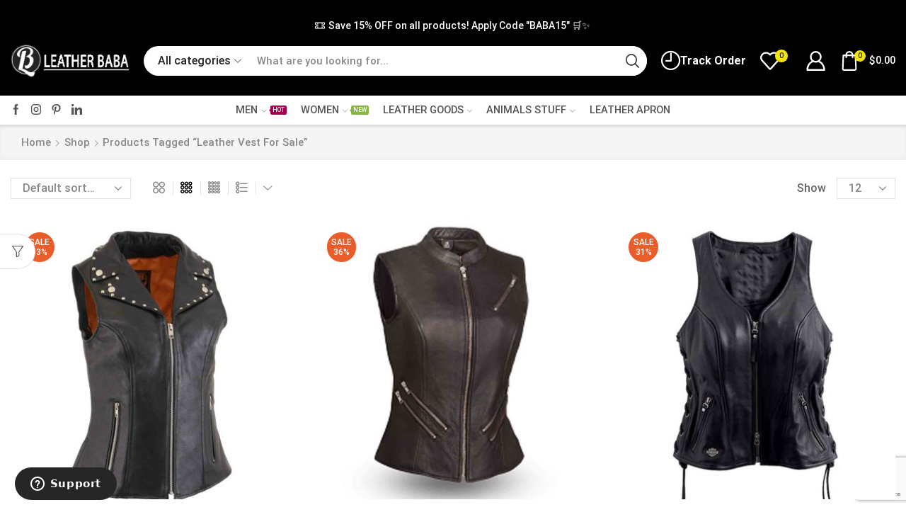

--- FILE ---
content_type: text/html; charset=UTF-8
request_url: https://leatherbaba.com/product-tag/leather-vest-for-sale/
body_size: 400532
content:
<!DOCTYPE html>
<html lang="en-US" xmlns="http://www.w3.org/1999/xhtml" prefix="og: http://ogp.me/ns# fb: http://www.facebook.com/2008/fbml" >
<head>
	<meta charset="UTF-8" />
	<meta name="viewport" content="width=device-width, initial-scale=1.0"/>
	<meta name='robots' content='index, follow, max-image-preview:large, max-snippet:-1, max-video-preview:-1' />

<!-- Google Tag Manager for WordPress by gtm4wp.com -->
<script data-cfasync="false" data-pagespeed-no-defer>
	var gtm4wp_datalayer_name = "dataLayer";
	var dataLayer = dataLayer || [];
	const gtm4wp_use_sku_instead = false;
	const gtm4wp_currency = 'USD';
	const gtm4wp_product_per_impression = 10;
	const gtm4wp_clear_ecommerce = false;
	const gtm4wp_datalayer_max_timeout = 2000;
</script>
<!-- End Google Tag Manager for WordPress by gtm4wp.com -->
	<!-- This site is optimized with the Yoast SEO Premium plugin v24.0 (Yoast SEO v26.5) - https://yoast.com/wordpress/plugins/seo/ -->
	<title>leather vest for sale Archives - Leather Baba</title><link rel="preload" as="style" href="https://fonts.googleapis.com/css?family=Roboto%3A100%2C100italic%2C200%2C200italic%2C300%2C300italic%2C400%2C400italic%2C500%2C500italic%2C600%2C600italic%2C700%2C700italic%2C800%2C800italic%2C900%2C900italic%7CRoboto%20Slab%3A100%2C100italic%2C200%2C200italic%2C300%2C300italic%2C400%2C400italic%2C500%2C500italic%2C600%2C600italic%2C700%2C700italic%2C800%2C800italic%2C900%2C900italic&#038;display=swap" /><link rel="stylesheet" href="https://fonts.googleapis.com/css?family=Roboto%3A100%2C100italic%2C200%2C200italic%2C300%2C300italic%2C400%2C400italic%2C500%2C500italic%2C600%2C600italic%2C700%2C700italic%2C800%2C800italic%2C900%2C900italic%7CRoboto%20Slab%3A100%2C100italic%2C200%2C200italic%2C300%2C300italic%2C400%2C400italic%2C500%2C500italic%2C600%2C600italic%2C700%2C700italic%2C800%2C800italic%2C900%2C900italic&#038;display=swap" media="print" onload="this.media='all'" /><noscript><link rel="stylesheet" href="https://fonts.googleapis.com/css?family=Roboto%3A100%2C100italic%2C200%2C200italic%2C300%2C300italic%2C400%2C400italic%2C500%2C500italic%2C600%2C600italic%2C700%2C700italic%2C800%2C800italic%2C900%2C900italic%7CRoboto%20Slab%3A100%2C100italic%2C200%2C200italic%2C300%2C300italic%2C400%2C400italic%2C500%2C500italic%2C600%2C600italic%2C700%2C700italic%2C800%2C800italic%2C900%2C900italic&#038;display=swap" /></noscript>
	<link rel="canonical" href="https://leatherbaba.com/product-tag/leather-vest-for-sale/" />
	<link rel="next" href="https://leatherbaba.com/product-tag/leather-vest-for-sale/page/2/" />
	<meta property="og:locale" content="en_US" />
	<meta property="og:type" content="article" />
	<meta property="og:title" content="leather vest for sale Archives" />
	<meta property="og:url" content="https://leatherbaba.com/product-tag/leather-vest-for-sale/" />
	<meta property="og:site_name" content="Leather Baba" />
	<meta name="twitter:card" content="summary_large_image" />
	<meta name="twitter:site" content="@babaleather1" />
	<script type="application/ld+json" class="yoast-schema-graph">{"@context":"https://schema.org","@graph":[{"@type":"CollectionPage","@id":"https://leatherbaba.com/product-tag/leather-vest-for-sale/","url":"https://leatherbaba.com/product-tag/leather-vest-for-sale/","name":"leather vest for sale Archives - Leather Baba","isPartOf":{"@id":"https://leatherbaba.com/#website"},"primaryImageOfPage":{"@id":"https://leatherbaba.com/product-tag/leather-vest-for-sale/#primaryimage"},"image":{"@id":"https://leatherbaba.com/product-tag/leather-vest-for-sale/#primaryimage"},"thumbnailUrl":"https://leatherbaba.com/wp-content/uploads/2022/09/buy_a_gorgeous_leather_vest_for_women.jpg","breadcrumb":{"@id":"https://leatherbaba.com/product-tag/leather-vest-for-sale/#breadcrumb"},"inLanguage":"en-US"},{"@type":"ImageObject","inLanguage":"en-US","@id":"https://leatherbaba.com/product-tag/leather-vest-for-sale/#primaryimage","url":"https://leatherbaba.com/wp-content/uploads/2022/09/buy_a_gorgeous_leather_vest_for_women.jpg","contentUrl":"https://leatherbaba.com/wp-content/uploads/2022/09/buy_a_gorgeous_leather_vest_for_women.jpg","width":1200,"height":1200,"caption":"Adorned Leather Women's Vest"},{"@type":"BreadcrumbList","@id":"https://leatherbaba.com/product-tag/leather-vest-for-sale/#breadcrumb","itemListElement":[{"@type":"ListItem","position":1,"name":"Home","item":"https://leatherbaba.com/"},{"@type":"ListItem","position":2,"name":"leather vest for sale"}]},{"@type":"WebSite","@id":"https://leatherbaba.com/#website","url":"https://leatherbaba.com/","name":"Leather Baba","description":"Leather Outfits For Mens and Womens","potentialAction":[{"@type":"SearchAction","target":{"@type":"EntryPoint","urlTemplate":"https://leatherbaba.com/?s={search_term_string}"},"query-input":{"@type":"PropertyValueSpecification","valueRequired":true,"valueName":"search_term_string"}}],"inLanguage":"en-US"}]}</script>
	<!-- / Yoast SEO Premium plugin. -->


<link href='https://fonts.gstatic.com' crossorigin rel='preconnect' />
<style id='wp-img-auto-sizes-contain-inline-css' type='text/css'>
img:is([sizes=auto i],[sizes^="auto," i]){contain-intrinsic-size:3000px 1500px}
/*# sourceURL=wp-img-auto-sizes-contain-inline-css */
</style>
<link rel='stylesheet' id='dashicons-css' href='https://leatherbaba.com/wp-includes/css/dashicons.min.css' type='text/css' media='all' />
<link rel='stylesheet' id='thickbox-css' href='https://leatherbaba.com/wp-includes/js/thickbox/thickbox.css' type='text/css' media='all' />
<link rel='stylesheet' id='dokan-shipping-block-checkout-support-css' href='https://leatherbaba.com/wp-content/plugins/dokan-pro/assets/blocks/shipping/index.css' type='text/css' media='all' />
<link rel='stylesheet' id='themecomplete-fontawesome-css' href='https://leatherbaba.com/wp-content/plugins/woocommerce-tm-extra-product-options/assets/css/fontawesome.css' type='text/css' media='screen' />
<link rel='stylesheet' id='themecomplete-animate-css' href='https://leatherbaba.com/wp-content/plugins/woocommerce-tm-extra-product-options/assets/css/animate.css' type='text/css' media='all' />
<link rel='stylesheet' id='themecomplete-epo-css' href='https://leatherbaba.com/wp-content/plugins/woocommerce-tm-extra-product-options/assets/css/tm-epo.css' type='text/css' media='all' />
<link rel='stylesheet' id='spectrum-css' href='https://leatherbaba.com/wp-content/plugins/woocommerce-tm-extra-product-options/assets/css/spectrum.css' type='text/css' media='screen' />
<link rel='stylesheet' id='nouislider-css' href='https://leatherbaba.com/wp-content/plugins/woocommerce-tm-extra-product-options/assets/css/nouislider.css' type='text/css' media='screen' />
<link rel='stylesheet' id='owl-carousel2-css' href='https://leatherbaba.com/wp-content/plugins/woocommerce-tm-extra-product-options/assets/css/owl.carousel.css' type='text/css' media='all' />
<link rel='stylesheet' id='owl-carousel2-theme-css' href='https://leatherbaba.com/wp-content/plugins/woocommerce-tm-extra-product-options/assets/css/owl.theme.default.css' type='text/css' media='all' />
<link rel='stylesheet' id='themecomplete-epo-smallscreen-css' href='https://leatherbaba.com/wp-content/plugins/woocommerce-tm-extra-product-options/assets/css/tm-epo-smallscreen.css' type='text/css' media='only screen and (max-width: 768px)' />
<style id='classic-theme-styles-inline-css' type='text/css'>
/*! This file is auto-generated */
.wp-block-button__link{color:#fff;background-color:#32373c;border-radius:9999px;box-shadow:none;text-decoration:none;padding:calc(.667em + 2px) calc(1.333em + 2px);font-size:1.125em}.wp-block-file__button{background:#32373c;color:#fff;text-decoration:none}
/*# sourceURL=/wp-includes/css/classic-themes.min.css */
</style>
<style id='global-styles-inline-css' type='text/css'>
:root{--wp--preset--aspect-ratio--square: 1;--wp--preset--aspect-ratio--4-3: 4/3;--wp--preset--aspect-ratio--3-4: 3/4;--wp--preset--aspect-ratio--3-2: 3/2;--wp--preset--aspect-ratio--2-3: 2/3;--wp--preset--aspect-ratio--16-9: 16/9;--wp--preset--aspect-ratio--9-16: 9/16;--wp--preset--color--black: #000000;--wp--preset--color--cyan-bluish-gray: #abb8c3;--wp--preset--color--white: #ffffff;--wp--preset--color--pale-pink: #f78da7;--wp--preset--color--vivid-red: #cf2e2e;--wp--preset--color--luminous-vivid-orange: #ff6900;--wp--preset--color--luminous-vivid-amber: #fcb900;--wp--preset--color--light-green-cyan: #7bdcb5;--wp--preset--color--vivid-green-cyan: #00d084;--wp--preset--color--pale-cyan-blue: #8ed1fc;--wp--preset--color--vivid-cyan-blue: #0693e3;--wp--preset--color--vivid-purple: #9b51e0;--wp--preset--gradient--vivid-cyan-blue-to-vivid-purple: linear-gradient(135deg,rgb(6,147,227) 0%,rgb(155,81,224) 100%);--wp--preset--gradient--light-green-cyan-to-vivid-green-cyan: linear-gradient(135deg,rgb(122,220,180) 0%,rgb(0,208,130) 100%);--wp--preset--gradient--luminous-vivid-amber-to-luminous-vivid-orange: linear-gradient(135deg,rgb(252,185,0) 0%,rgb(255,105,0) 100%);--wp--preset--gradient--luminous-vivid-orange-to-vivid-red: linear-gradient(135deg,rgb(255,105,0) 0%,rgb(207,46,46) 100%);--wp--preset--gradient--very-light-gray-to-cyan-bluish-gray: linear-gradient(135deg,rgb(238,238,238) 0%,rgb(169,184,195) 100%);--wp--preset--gradient--cool-to-warm-spectrum: linear-gradient(135deg,rgb(74,234,220) 0%,rgb(151,120,209) 20%,rgb(207,42,186) 40%,rgb(238,44,130) 60%,rgb(251,105,98) 80%,rgb(254,248,76) 100%);--wp--preset--gradient--blush-light-purple: linear-gradient(135deg,rgb(255,206,236) 0%,rgb(152,150,240) 100%);--wp--preset--gradient--blush-bordeaux: linear-gradient(135deg,rgb(254,205,165) 0%,rgb(254,45,45) 50%,rgb(107,0,62) 100%);--wp--preset--gradient--luminous-dusk: linear-gradient(135deg,rgb(255,203,112) 0%,rgb(199,81,192) 50%,rgb(65,88,208) 100%);--wp--preset--gradient--pale-ocean: linear-gradient(135deg,rgb(255,245,203) 0%,rgb(182,227,212) 50%,rgb(51,167,181) 100%);--wp--preset--gradient--electric-grass: linear-gradient(135deg,rgb(202,248,128) 0%,rgb(113,206,126) 100%);--wp--preset--gradient--midnight: linear-gradient(135deg,rgb(2,3,129) 0%,rgb(40,116,252) 100%);--wp--preset--font-size--small: 13px;--wp--preset--font-size--medium: 20px;--wp--preset--font-size--large: 36px;--wp--preset--font-size--x-large: 42px;--wp--preset--spacing--20: 0.44rem;--wp--preset--spacing--30: 0.67rem;--wp--preset--spacing--40: 1rem;--wp--preset--spacing--50: 1.5rem;--wp--preset--spacing--60: 2.25rem;--wp--preset--spacing--70: 3.38rem;--wp--preset--spacing--80: 5.06rem;--wp--preset--shadow--natural: 6px 6px 9px rgba(0, 0, 0, 0.2);--wp--preset--shadow--deep: 12px 12px 50px rgba(0, 0, 0, 0.4);--wp--preset--shadow--sharp: 6px 6px 0px rgba(0, 0, 0, 0.2);--wp--preset--shadow--outlined: 6px 6px 0px -3px rgb(255, 255, 255), 6px 6px rgb(0, 0, 0);--wp--preset--shadow--crisp: 6px 6px 0px rgb(0, 0, 0);}:where(.is-layout-flex){gap: 0.5em;}:where(.is-layout-grid){gap: 0.5em;}body .is-layout-flex{display: flex;}.is-layout-flex{flex-wrap: wrap;align-items: center;}.is-layout-flex > :is(*, div){margin: 0;}body .is-layout-grid{display: grid;}.is-layout-grid > :is(*, div){margin: 0;}:where(.wp-block-columns.is-layout-flex){gap: 2em;}:where(.wp-block-columns.is-layout-grid){gap: 2em;}:where(.wp-block-post-template.is-layout-flex){gap: 1.25em;}:where(.wp-block-post-template.is-layout-grid){gap: 1.25em;}.has-black-color{color: var(--wp--preset--color--black) !important;}.has-cyan-bluish-gray-color{color: var(--wp--preset--color--cyan-bluish-gray) !important;}.has-white-color{color: var(--wp--preset--color--white) !important;}.has-pale-pink-color{color: var(--wp--preset--color--pale-pink) !important;}.has-vivid-red-color{color: var(--wp--preset--color--vivid-red) !important;}.has-luminous-vivid-orange-color{color: var(--wp--preset--color--luminous-vivid-orange) !important;}.has-luminous-vivid-amber-color{color: var(--wp--preset--color--luminous-vivid-amber) !important;}.has-light-green-cyan-color{color: var(--wp--preset--color--light-green-cyan) !important;}.has-vivid-green-cyan-color{color: var(--wp--preset--color--vivid-green-cyan) !important;}.has-pale-cyan-blue-color{color: var(--wp--preset--color--pale-cyan-blue) !important;}.has-vivid-cyan-blue-color{color: var(--wp--preset--color--vivid-cyan-blue) !important;}.has-vivid-purple-color{color: var(--wp--preset--color--vivid-purple) !important;}.has-black-background-color{background-color: var(--wp--preset--color--black) !important;}.has-cyan-bluish-gray-background-color{background-color: var(--wp--preset--color--cyan-bluish-gray) !important;}.has-white-background-color{background-color: var(--wp--preset--color--white) !important;}.has-pale-pink-background-color{background-color: var(--wp--preset--color--pale-pink) !important;}.has-vivid-red-background-color{background-color: var(--wp--preset--color--vivid-red) !important;}.has-luminous-vivid-orange-background-color{background-color: var(--wp--preset--color--luminous-vivid-orange) !important;}.has-luminous-vivid-amber-background-color{background-color: var(--wp--preset--color--luminous-vivid-amber) !important;}.has-light-green-cyan-background-color{background-color: var(--wp--preset--color--light-green-cyan) !important;}.has-vivid-green-cyan-background-color{background-color: var(--wp--preset--color--vivid-green-cyan) !important;}.has-pale-cyan-blue-background-color{background-color: var(--wp--preset--color--pale-cyan-blue) !important;}.has-vivid-cyan-blue-background-color{background-color: var(--wp--preset--color--vivid-cyan-blue) !important;}.has-vivid-purple-background-color{background-color: var(--wp--preset--color--vivid-purple) !important;}.has-black-border-color{border-color: var(--wp--preset--color--black) !important;}.has-cyan-bluish-gray-border-color{border-color: var(--wp--preset--color--cyan-bluish-gray) !important;}.has-white-border-color{border-color: var(--wp--preset--color--white) !important;}.has-pale-pink-border-color{border-color: var(--wp--preset--color--pale-pink) !important;}.has-vivid-red-border-color{border-color: var(--wp--preset--color--vivid-red) !important;}.has-luminous-vivid-orange-border-color{border-color: var(--wp--preset--color--luminous-vivid-orange) !important;}.has-luminous-vivid-amber-border-color{border-color: var(--wp--preset--color--luminous-vivid-amber) !important;}.has-light-green-cyan-border-color{border-color: var(--wp--preset--color--light-green-cyan) !important;}.has-vivid-green-cyan-border-color{border-color: var(--wp--preset--color--vivid-green-cyan) !important;}.has-pale-cyan-blue-border-color{border-color: var(--wp--preset--color--pale-cyan-blue) !important;}.has-vivid-cyan-blue-border-color{border-color: var(--wp--preset--color--vivid-cyan-blue) !important;}.has-vivid-purple-border-color{border-color: var(--wp--preset--color--vivid-purple) !important;}.has-vivid-cyan-blue-to-vivid-purple-gradient-background{background: var(--wp--preset--gradient--vivid-cyan-blue-to-vivid-purple) !important;}.has-light-green-cyan-to-vivid-green-cyan-gradient-background{background: var(--wp--preset--gradient--light-green-cyan-to-vivid-green-cyan) !important;}.has-luminous-vivid-amber-to-luminous-vivid-orange-gradient-background{background: var(--wp--preset--gradient--luminous-vivid-amber-to-luminous-vivid-orange) !important;}.has-luminous-vivid-orange-to-vivid-red-gradient-background{background: var(--wp--preset--gradient--luminous-vivid-orange-to-vivid-red) !important;}.has-very-light-gray-to-cyan-bluish-gray-gradient-background{background: var(--wp--preset--gradient--very-light-gray-to-cyan-bluish-gray) !important;}.has-cool-to-warm-spectrum-gradient-background{background: var(--wp--preset--gradient--cool-to-warm-spectrum) !important;}.has-blush-light-purple-gradient-background{background: var(--wp--preset--gradient--blush-light-purple) !important;}.has-blush-bordeaux-gradient-background{background: var(--wp--preset--gradient--blush-bordeaux) !important;}.has-luminous-dusk-gradient-background{background: var(--wp--preset--gradient--luminous-dusk) !important;}.has-pale-ocean-gradient-background{background: var(--wp--preset--gradient--pale-ocean) !important;}.has-electric-grass-gradient-background{background: var(--wp--preset--gradient--electric-grass) !important;}.has-midnight-gradient-background{background: var(--wp--preset--gradient--midnight) !important;}.has-small-font-size{font-size: var(--wp--preset--font-size--small) !important;}.has-medium-font-size{font-size: var(--wp--preset--font-size--medium) !important;}.has-large-font-size{font-size: var(--wp--preset--font-size--large) !important;}.has-x-large-font-size{font-size: var(--wp--preset--font-size--x-large) !important;}
:where(.wp-block-post-template.is-layout-flex){gap: 1.25em;}:where(.wp-block-post-template.is-layout-grid){gap: 1.25em;}
:where(.wp-block-term-template.is-layout-flex){gap: 1.25em;}:where(.wp-block-term-template.is-layout-grid){gap: 1.25em;}
:where(.wp-block-columns.is-layout-flex){gap: 2em;}:where(.wp-block-columns.is-layout-grid){gap: 2em;}
:root :where(.wp-block-pullquote){font-size: 1.5em;line-height: 1.6;}
/*# sourceURL=global-styles-inline-css */
</style>
<link rel='stylesheet' id='contact-form-7-css' href='https://leatherbaba.com/wp-content/plugins/contact-form-7/includes/css/styles.css' type='text/css' media='all' />
<style id='woocommerce-inline-inline-css' type='text/css'>
.woocommerce form .form-row .required { visibility: visible; }
/*# sourceURL=woocommerce-inline-inline-css */
</style>
<link rel='stylesheet' id='product-size-charts-css' href='https://leatherbaba.com/wp-content/plugins/woo-advanced-product-size-chart/public/css/size-chart-for-woocommerce-public.css' type='text/css' media='all' />
<style id='product-size-charts-inline-css' type='text/css'>
table#size-chart tr th {background: #000;color: #fff;}#size-chart tr:nth-child(2n+1) {background: #ebe9eb;}.button-wrapper #chart-button, .button-wrapper .md-size-chart-btn {color: #007acc}
/*# sourceURL=product-size-charts-inline-css */
</style>
<link rel='stylesheet' id='brands-styles-css' href='https://leatherbaba.com/wp-content/plugins/woocommerce/assets/css/brands.css' type='text/css' media='all' />
<link rel='stylesheet' id='etheme-parent-style-css' href='https://leatherbaba.com/wp-content/themes/xstore/xstore.min.css' type='text/css' media='all' />
<link rel='stylesheet' id='etheme-swatches-style-css' href='https://leatherbaba.com/wp-content/themes/xstore/css/swatches.min.css' type='text/css' media='all' />
<link rel='stylesheet' id='dokan-style-css' href='https://leatherbaba.com/wp-content/plugins/dokan-lite/assets/css/style.css' type='text/css' media='all' />
<link rel='stylesheet' id='dokan-modal-css' href='https://leatherbaba.com/wp-content/plugins/dokan-lite/assets/vendors/izimodal/iziModal.min.css' type='text/css' media='all' />
<link rel='stylesheet' id='dokan-fontawesome-css' href='https://leatherbaba.com/wp-content/plugins/dokan-lite/assets/vendors/font-awesome/css/font-awesome.min.css' type='text/css' media='all' />
<link rel='stylesheet' id='etheme-elementor-style-css' href='https://leatherbaba.com/wp-content/themes/xstore/css/elementor.min.css' type='text/css' media='all' />
<link rel='stylesheet' id='etheme-dokan-style-css' href='https://leatherbaba.com/wp-content/themes/xstore/css/dokan.min.css' type='text/css' media='all' />
<link rel='stylesheet' id='etheme-sidebar-css' href='https://leatherbaba.com/wp-content/themes/xstore/css/modules/layout/sidebar.min.css' type='text/css' media='all' />
<link rel='stylesheet' id='etheme-sidebar-off-canvas-css' href='https://leatherbaba.com/wp-content/themes/xstore/css/modules/layout/sidebar-off-canvas.min.css' type='text/css' media='all' />
<link rel='stylesheet' id='etheme-sidebar-widgets-with-scroll-css' href='https://leatherbaba.com/wp-content/themes/xstore/css/modules/layout/sidebar-widgets-with-scroll.min.css' type='text/css' media='all' />
<link rel='stylesheet' id='etheme-breadcrumbs-css' href='https://leatherbaba.com/wp-content/themes/xstore/css/modules/breadcrumbs.min.css' type='text/css' media='all' />
<link rel='stylesheet' id='etheme-back-top-css' href='https://leatherbaba.com/wp-content/themes/xstore/css/modules/back-top.min.css' type='text/css' media='all' />
<link rel='stylesheet' id='etheme-pagination-css' href='https://leatherbaba.com/wp-content/themes/xstore/css/modules/pagination.min.css' type='text/css' media='all' />
<link rel='stylesheet' id='etheme-woocommerce-css' href='https://leatherbaba.com/wp-content/themes/xstore/css/modules/woocommerce/global.min.css' type='text/css' media='all' />
<link rel='stylesheet' id='etheme-woocommerce-archive-css' href='https://leatherbaba.com/wp-content/themes/xstore/css/modules/woocommerce/archive.min.css' type='text/css' media='all' />
<link rel='stylesheet' id='etheme-product-view-default-css' href='https://leatherbaba.com/wp-content/themes/xstore/css/modules/woocommerce/product-hovers/product-view-default.min.css' type='text/css' media='all' />
<link rel='stylesheet' id='etheme-no-products-found-css' href='https://leatherbaba.com/wp-content/themes/xstore/css/modules/woocommerce/no-products-found.min.css' type='text/css' media='all' />
<link rel='stylesheet' id='etheme-contact-forms-css' href='https://leatherbaba.com/wp-content/themes/xstore/css/modules/contact-forms.min.css' type='text/css' media='all' />
<style id='xstore-icons-font-inline-css' type='text/css'>
@font-face {
				  font-family: 'xstore-icons';
				  src:
				    url('https://leatherbaba.com/wp-content/themes/xstore/fonts/xstore-icons-bold.ttf') format('truetype'),
				    url('https://leatherbaba.com/wp-content/themes/xstore/fonts/xstore-icons-bold.woff2') format('woff2'),
				    url('https://leatherbaba.com/wp-content/themes/xstore/fonts/xstore-icons-bold.woff') format('woff'),
				    url('https://leatherbaba.com/wp-content/themes/xstore/fonts/xstore-icons-bold.svg#xstore-icons') format('svg');
				  font-weight: normal;
				  font-style: normal;
				  font-display: swap;
				}
/*# sourceURL=xstore-icons-font-inline-css */
</style>
<link rel='stylesheet' id='etheme-header-search-css' href='https://leatherbaba.com/wp-content/themes/xstore/css/modules/layout/header/parts/search.min.css' type='text/css' media='all' />
<link rel='stylesheet' id='etheme-header-menu-css' href='https://leatherbaba.com/wp-content/themes/xstore/css/modules/layout/header/parts/menu.min.css' type='text/css' media='all' />
<link rel='stylesheet' id='xstore-kirki-styles-css' href='https://leatherbaba.com/wp-content/uploads/xstore/kirki-styles.css' type='text/css' media='all' />
<style id='themecomplete-extra-css-inline-css' type='text/css'>
.tc-element-inner-wrap{
    padding-bottom: 10px;
}
span.tc-epo-style-wrapper.tc-first.round2.tc-checkbox:first-of-type{
    display: none;
}
span.tc-label-text {
    border: 1px solid #000;
    padding: 5px 10px !important;
    -webkit-transition: .6s all;
    transition: .6s all;
    background: black !important;
    color: white; font-weight:400;
}
.tm-extra-product-options .tc-active .tc-label-text{
    -webkit-transition: .6s all;
    transition: .6s all;
    color: black;
}
.tm-extra-product-options ul.tmcp-ul-wrap.tm-extra-product-options-checkbox li.tmcp-field-wrap .tm-label.hideboxs{
    padding: 10px 20px !important;
    margin: 0 !important;
    line-height: 1em !important;
    display: inline !important;
    vertical-align: middle;
}
.tm-extra-product-options li.tmcp-field-wrap.tc-active .tc-label.tm-label{
color:black;
}
/*# sourceURL=themecomplete-extra-css-inline-css */
</style>
<script type="text/template" id="tmpl-variation-template">
	<div class="woocommerce-variation-description">{{{ data.variation.variation_description }}}</div>
	<div class="woocommerce-variation-price">{{{ data.variation.price_html }}}</div>
	<div class="woocommerce-variation-availability">{{{ data.variation.availability_html }}}</div>
</script>
<script type="text/template" id="tmpl-unavailable-variation-template">
	<p role="alert">Sorry, this product is unavailable. Please choose a different combination.</p>
</script>
<script type="text/javascript" src="https://leatherbaba.com/wp-includes/js/jquery/jquery.min.js" id="jquery-core-js"></script>
<script type="text/javascript" src="https://leatherbaba.com/wp-includes/js/jquery/jquery-migrate.min.js" id="jquery-migrate-js"></script>
<script type="text/javascript" src="https://leatherbaba.com/wp-includes/js/underscore.min.js" id="underscore-js"></script>
<script type="text/javascript" id="wp-util-js-extra">
/* <![CDATA[ */
var _wpUtilSettings = {"ajax":{"url":"/wp-admin/admin-ajax.php"}};
//# sourceURL=wp-util-js-extra
/* ]]> */
</script>
<script type="text/javascript" src="https://leatherbaba.com/wp-includes/js/wp-util.min.js" id="wp-util-js"></script>
<script type="text/javascript" src="https://leatherbaba.com/wp-content/plugins/woocommerce/assets/js/jquery-blockui/jquery.blockUI.min.js" id="wc-jquery-blockui-js" data-wp-strategy="defer"></script>
<script type="text/javascript" src="https://leatherbaba.com/wp-includes/js/dist/hooks.min.js" id="wp-hooks-js"></script>
<script type="text/javascript" src="https://leatherbaba.com/wp-includes/js/dist/i18n.min.js" id="wp-i18n-js"></script>
<script type="text/javascript" id="wp-i18n-js-after">
/* <![CDATA[ */
wp.i18n.setLocaleData( { 'text direction\u0004ltr': [ 'ltr' ] } );
//# sourceURL=wp-i18n-js-after
/* ]]> */
</script>
<script type="text/javascript" src="https://leatherbaba.com/wp-content/plugins/dokan-lite/assets/vendors/izimodal/iziModal.min.js" id="dokan-modal-js"></script>
<script type="text/javascript" src="https://leatherbaba.com/wp-content/plugins/dokan-lite/assets/vendors/sweetalert2/sweetalert2.all.min.js" id="dokan-sweetalert2-js"></script>
<script type="text/javascript" src="https://leatherbaba.com/wp-includes/js/dist/vendor/moment.min.js" id="moment-js"></script>
<script type="text/javascript" id="moment-js-after">
/* <![CDATA[ */
moment.updateLocale( 'en_US', {"months":["January","February","March","April","May","June","July","August","September","October","November","December"],"monthsShort":["Jan","Feb","Mar","Apr","May","Jun","Jul","Aug","Sep","Oct","Nov","Dec"],"weekdays":["Sunday","Monday","Tuesday","Wednesday","Thursday","Friday","Saturday"],"weekdaysShort":["Sun","Mon","Tue","Wed","Thu","Fri","Sat"],"week":{"dow":1},"longDateFormat":{"LT":"g:i a","LTS":null,"L":null,"LL":"F j, Y","LLL":"F j, Y g:i a","LLLL":null}} );
//# sourceURL=moment-js-after
/* ]]> */
</script>
<script type="text/javascript" id="dokan-util-helper-js-extra">
/* <![CDATA[ */
var dokan_helper = {"i18n_date_format":"F j, Y","i18n_time_format":"g:i a","week_starts_day":"1","reverse_withdrawal":{"enabled":false},"timepicker_locale":{"am":"am","pm":"pm","AM":"AM","PM":"PM","hr":"hr","hrs":"hrs","mins":"mins"},"daterange_picker_local":{"toLabel":"To","firstDay":1,"fromLabel":"From","separator":" - ","weekLabel":"W","applyLabel":"Apply","cancelLabel":"Clear","customRangeLabel":"Custom","daysOfWeek":["Su","Mo","Tu","We","Th","Fr","Sa"],"monthNames":["January","February","March","April","May","June","July","August","September","October","November","December"]},"sweetalert_local":{"cancelButtonText":"Cancel","closeButtonText":"Close","confirmButtonText":"OK","denyButtonText":"No","closeButtonAriaLabel":"Close this dialog"}};
var dokan = {"ajaxurl":"https://leatherbaba.com/wp-admin/admin-ajax.php","nonce":"65e1540cc7","order_nonce":"85f2ca01e4","product_edit_nonce":"e0cd23b665","ajax_loader":"https://leatherbaba.com/wp-content/plugins/dokan-lite/assets/images/ajax-loader.gif","seller":{"available":"Available","notAvailable":"Not Available"},"delete_confirm":"Are you sure?","wrong_message":"Something went wrong. Please try again.","vendor_percentage":"","commission_type":"","rounding_precision":"6","mon_decimal_point":".","currency_format_num_decimals":"2","currency_format_symbol":"$","currency_format_decimal_sep":".","currency_format_thousand_sep":",","currency_format":"%s%v","round_at_subtotal":"no","product_types":{"simple":"Simple","variable":"Variable","external":"External/Affiliate product","grouped":"Group Product"},"loading_img":"https://leatherbaba.com/wp-content/plugins/dokan-lite/assets/images/loading.gif","store_product_search_nonce":"f2fbf0c17d","i18n_download_permission":"Are you sure you want to revoke access to this download?","i18n_download_access":"Could not grant access - the user may already have permission for this file or billing email is not set. Ensure the billing email is set, and the order has been saved.","maximum_tags_select_length":"-1","modal_header_color":"var(--dokan-button-background-color, #7047EB)","i18n_location_name":"Please provide a location name!","i18n_location_state":"Please provide","i18n_country_name":"Please provide a country!","i18n_invalid":"Failed! Somthing went wrong","i18n_chat_message":"Facebook SDK is not found, or blocked by the browser. Can not initialize the chat.","i18n_sms_code":"Insert SMS code","i18n_gravater":"Upload a Photo","i18n_phone_number":"Insert Phone No.","dokan_pro_i18n":{"dokan":{"domain":"dokan","locale_data":{"dokan":{"":{"domain":"dokan","lang":"en_US"}}}}},"product_vendors_can_create_tags":"off","product_inline_edit_nonce":"ea24b0257d","is_vendor_enabled":"","not_enable_message":"Error! Your account is not enabled for selling, please contact the admin","shipment_status_update_msg":"Shipment Successfully Updated","all_categories":"All Categories","rest":{"root":"https://leatherbaba.com/wp-json/","nonce":"2a4ded087d","version":"dokan/v1"},"api":null,"libs":[],"routeComponents":{"default":null},"routes":[],"urls":{"assetsUrl":"https://leatherbaba.com/wp-content/plugins/dokan-lite/assets","dashboardUrl":"https://leatherbaba.com/dashboard/?path=%2Fanalytics%2FOverview","storeUrl":""},"mark_received":{"nonce":"1024f9d281","status_label":"Received","confirmation_msg":"Do you want to mark this order as received?","complete_status_label":"Complete"}};
//# sourceURL=dokan-util-helper-js-extra
/* ]]> */
</script>
<script type="text/javascript" src="https://leatherbaba.com/wp-content/plugins/dokan-lite/assets/js/helper.js" id="dokan-util-helper-js"></script>
<script type="text/javascript" id="wc-add-to-cart-js-extra">
/* <![CDATA[ */
var wc_add_to_cart_params = {"ajax_url":"/wp-admin/admin-ajax.php","wc_ajax_url":"/?wc-ajax=%%endpoint%%","i18n_view_cart":"View cart","cart_url":"https://leatherbaba.com/cart/","is_cart":"","cart_redirect_after_add":"no"};
//# sourceURL=wc-add-to-cart-js-extra
/* ]]> */
</script>
<script type="text/javascript" src="https://leatherbaba.com/wp-content/plugins/woocommerce/assets/js/frontend/add-to-cart.min.js" id="wc-add-to-cart-js" defer="defer" data-wp-strategy="defer"></script>
<script type="text/javascript" src="https://leatherbaba.com/wp-content/plugins/woocommerce/assets/js/js-cookie/js.cookie.min.js" id="wc-js-cookie-js" data-wp-strategy="defer"></script>
<script type="text/javascript" id="woocommerce-js-extra">
/* <![CDATA[ */
var woocommerce_params = {"ajax_url":"/wp-admin/admin-ajax.php","wc_ajax_url":"/?wc-ajax=%%endpoint%%","i18n_password_show":"Show password","i18n_password_hide":"Hide password"};
//# sourceURL=woocommerce-js-extra
/* ]]> */
</script>
<script type="text/javascript" src="https://leatherbaba.com/wp-content/plugins/woocommerce/assets/js/frontend/woocommerce.min.js" id="woocommerce-js" defer="defer" data-wp-strategy="defer"></script>
<script type="text/javascript" id="zxcvbn-async-js-extra">
/* <![CDATA[ */
var _zxcvbnSettings = {"src":"https://leatherbaba.com/wp-includes/js/zxcvbn.min.js"};
//# sourceURL=zxcvbn-async-js-extra
/* ]]> */
</script>
<script type="text/javascript" src="https://leatherbaba.com/wp-includes/js/zxcvbn-async.min.js" id="zxcvbn-async-js"></script>
<script type="text/javascript" id="password-strength-meter-js-extra">
/* <![CDATA[ */
var pwsL10n = {"unknown":"Password strength unknown","short":"Very weak","bad":"Weak","good":"Medium","strong":"Strong","mismatch":"Mismatch"};
//# sourceURL=password-strength-meter-js-extra
/* ]]> */
</script>
<script type="text/javascript" src="https://leatherbaba.com/wp-admin/js/password-strength-meter.min.js" id="password-strength-meter-js"></script>
<script type="text/javascript" id="wc-password-strength-meter-js-extra">
/* <![CDATA[ */
var wc_password_strength_meter_params = {"min_password_strength":"3","stop_checkout":"","i18n_password_error":"Please enter a stronger password.","i18n_password_hint":"Hint: The password should be at least twelve characters long. To make it stronger, use upper and lower case letters, numbers, and symbols like ! \" ? $ % ^ & )."};
//# sourceURL=wc-password-strength-meter-js-extra
/* ]]> */
</script>
<script type="text/javascript" src="https://leatherbaba.com/wp-content/plugins/woocommerce/assets/js/frontend/password-strength-meter.min.js" id="wc-password-strength-meter-js" defer="defer" data-wp-strategy="defer"></script>

<!-- Google Tag Manager for WordPress by gtm4wp.com -->
<!-- GTM Container placement set to automatic -->
<script data-cfasync="false" data-pagespeed-no-defer type="text/javascript">
	var dataLayer_content = {"pagePostType":"product","pagePostType2":"tax-product","pageCategory":[],"customerTotalOrders":0,"customerTotalOrderValue":0,"customerFirstName":"","customerLastName":"","customerBillingFirstName":"","customerBillingLastName":"","customerBillingCompany":"","customerBillingAddress1":"","customerBillingAddress2":"","customerBillingCity":"","customerBillingState":"","customerBillingPostcode":"","customerBillingCountry":"","customerBillingEmail":"","customerBillingEmailHash":"","customerBillingPhone":"","customerShippingFirstName":"","customerShippingLastName":"","customerShippingCompany":"","customerShippingAddress1":"","customerShippingAddress2":"","customerShippingCity":"","customerShippingState":"","customerShippingPostcode":"","customerShippingCountry":"","cartContent":{"totals":{"applied_coupons":[],"discount_total":0,"subtotal":0,"total":0},"items":[]}};
	dataLayer.push( dataLayer_content );
</script>
<script data-cfasync="false" data-pagespeed-no-defer type="text/javascript">
		if (typeof gtag == "undefined") {
			function gtag(){dataLayer.push(arguments);}
		}

		gtag("consent", "default", {
			"analytics_storage": "granted",
			"ad_storage": "granted",
			"ad_user_data": "granted",
			"ad_personalization": "granted",
			"functionality_storage": "granted",
			"security_storage": "granted",
			"personalization_storage": "granted",
		});
</script>
<script data-cfasync="false" data-pagespeed-no-defer type="text/javascript">
(function(w,d,s,l,i){w[l]=w[l]||[];w[l].push({'gtm.start':
new Date().getTime(),event:'gtm.js'});var f=d.getElementsByTagName(s)[0],
j=d.createElement(s),dl=l!='dataLayer'?'&l='+l:'';j.async=true;j.src=
'//www.googletagmanager.com/gtm.js?id='+i+dl;f.parentNode.insertBefore(j,f);
})(window,document,'script','dataLayer','GTM-NLKK7B');
</script>
<!-- End Google Tag Manager for WordPress by gtm4wp.com -->			<link rel="prefetch" as="font" href="https://leatherbaba.com/wp-content/themes/xstore/fonts/xstore-icons-bold.woff?v=9.2.8" type="font/woff">
					<link rel="prefetch" as="font" href="https://leatherbaba.com/wp-content/themes/xstore/fonts/xstore-icons-bold.woff2?v=9.2.8" type="font/woff2">
			<noscript><style>.woocommerce-product-gallery{ opacity: 1 !important; }</style></noscript>
	<meta name="generator" content="Elementor 3.33.3; features: additional_custom_breakpoints; settings: css_print_method-external, google_font-enabled, font_display-swap">
			<style>
				.e-con.e-parent:nth-of-type(n+4):not(.e-lazyloaded):not(.e-no-lazyload),
				.e-con.e-parent:nth-of-type(n+4):not(.e-lazyloaded):not(.e-no-lazyload) * {
					background-image: none !important;
				}
				@media screen and (max-height: 1024px) {
					.e-con.e-parent:nth-of-type(n+3):not(.e-lazyloaded):not(.e-no-lazyload),
					.e-con.e-parent:nth-of-type(n+3):not(.e-lazyloaded):not(.e-no-lazyload) * {
						background-image: none !important;
					}
				}
				@media screen and (max-height: 640px) {
					.e-con.e-parent:nth-of-type(n+2):not(.e-lazyloaded):not(.e-no-lazyload),
					.e-con.e-parent:nth-of-type(n+2):not(.e-lazyloaded):not(.e-no-lazyload) * {
						background-image: none !important;
					}
				}
			</style>
			<!-- Start of leatherbaba Zendesk Widget script -->
<script id="ze-snippet" src="https://static.zdassets.com/ekr/snippet.js?key=63141c01-58e9-4fcf-a65a-2ad226846dc3"> </script>
<!-- End of leatherbaba Zendesk Widget script --><link rel="icon" href="https://leatherbaba.com/wp-content/uploads/2022/09/leather-baba-log-1.png" sizes="32x32" />
<link rel="icon" href="https://leatherbaba.com/wp-content/uploads/2022/09/leather-baba-log-1.png" sizes="192x192" />
<link rel="apple-touch-icon" href="https://leatherbaba.com/wp-content/uploads/2022/09/leather-baba-log-1.png" />
<meta name="msapplication-TileImage" content="https://leatherbaba.com/wp-content/uploads/2022/09/leather-baba-log-1.png" />
		<style type="text/css" id="wp-custom-css">
			.dokan-store-support-btn-product { margin-top: 0px !important;
  padding-top: 5px !important;
	padding-bottom: 5px !important
}

@media (max-width:1024px)
	{ 
padding-left:.2rem !important;
	padding-right:7.2rem !important;
}


.md-size-chart-btn {
	
	height: 3rem !important;
}		</style>
		<style id="kirki-inline-styles"></style><style type="text/css" class="et_custom-css">.onsale{width:3.50em;height:3.50em;line-height:1.2}.btn-checkout:hover,.btn-view-wishlist:hover{opacity:1 !important}.page-heading{margin-bottom:25px}body>.et-loader{background-color:rgba(255,255,255,.75)}body>.et-loader .et-loader-img{max-width:140px}.et-preloader-on .template-container{filter:blur(2px)}.menu-label-sale>a .label-text{background-color:#f3e500;color:#222}.menu-label-sale>a .label-text:before{border-right-color:#f3e500}.menu .button-wrap a{display:flex}.cart-checkout-nav{font-size:24px}.header-track-order{white-space:nowrap}.header-bottom-wrapper{box-shadow:0 0 5px 2px rgba(0,0,0,.15)}.header-bottom .et_b_header-menu .menu .menu-item-has-children{position:static}.header-bottom .et_b_header-menu .menu .menu-item-has-children .nav-sublist-dropdown{width:100% !important;left:0 !important;right:0 !important;margin:0 !important}.page-heading{box-shadow:0 -2px 5px 0 rgba(0,0,0,.04) inset}.button,.btn,input[type="submit"],input[type="button"],form button,form #qna-ask-input button,.btn-checkout,.btn-view-wishlist,.et_element .btn-checkout,.et_element .mini-cart-buttons .wc-forward:not(.btn-checkout),.et_element .btn-view-wishlist{font-size:100%}.tagcloud a{background:#F0F0F0;border-color:#F0F0F0;color:#999}.sidebar{--space-between-widgets:40px}.products-loop .product,.products-slider.second-initialized .product-slide{transition:all .2s ease-in-out}.single-product-builder .products-slider .product-details{padding-bottom:15px}.products-slider{padding:15px}.products-loop .product:hover,.carousel-area .product-slide:hover{box-shadow:0 0 10px 3px rgba(0,0,0,.1);z-index:2;transform:translateY(-5px) scale(1.007);border-radius:5px;background-color:#fff}.products-loop .type-product{padding-top:15px}.products-loop .content-product{margin-bottom:15px}.content-product .products-page-cats a{font-size:15px}.product-view-default .footer-product .show-quickly{border:2px solid #e95d2a;color:#e95d2a;border-radius:5px;padding:7px}.product-view-default .footer-product .show-quickly:hover{color:#e95d2a}.product-view-mask3 .footer-product>*,.product-view-mask3 .footer-product .button,.product-view-mask3 .footer-product .add_to_wishlist.button{box-shadow:0 3px 8px 0 rgba(0,0,0,0.1)}.wcmp_vendor_banner_template.template1 .img_div img{max-width:100px;max-height:100px}.vendor_description{padding:40px 30px}.woocommerce-tabs .wc-tab .product-vendor h2{display:none}.wpb_wrapper .category-grid>a{position:relative;width:100%}.wpb_wrapper .category-grid{display:inline-flex}.menu-static-block .vc_column_container>.vc_column-inner{padding-left:15px;padding-right:15px}.et-menu-list .subitem-title-holder a,.menu-underline .mpc-list__item a,.et-slider-button-underline-hover .slide-button,.banner-button-underline-hover .banner-button,.el-button-underline-hover .button-wrap,.banner-button{position:relative;display:inline-block}.et-menu-list .subitem-title-holder a:before,.menu-underline .mpc-list__item a:after,.et-slider-button-underline-hover .slide-button:before,.banner-button-underline-hover .banner-button:before,.el-button-underline-hover .button-wrap:before,.banner-button:before{content:'';height:2px;width:0;right:0;position:absolute;transition:width .2s ease-in-out;bottom:-4px;background:var(--et_active-color,currentColor)}.et-menu-list .subitem-title-holder a:before,.menu-underline .mpc-list__item a:after,.et-slider-button-underline-hover .slide-button:before{bottom:0}.et-menu-list .subitem-title-holder a:hover:before,.menu-underline .mpc-list__item a:hover:after,.et-slider-button-underline-hover .slide-button:hover:before,.banner-button-underline-hover .banner-button:hover:before,.el-button-underline-hover .button-wrap:hover:before,.banner-button:hover:before{width:100%;right:auto;left:0}.vendor_description_background .description_data{display:none}.et-mobile-panel .with-dot>a .et_b-icon:before{background-color:#f3e500}.el-image-box-hover-shadow .ibox-block{padding:15px 0;transition:all .2s ease-in-out}.el-image-box-hover-shadow .ibox-block:hover{box-shadow:0 0 10px 3px rgba(0,0,0,.1);z-index:2;transform:translateY(-5px) scale(1.007);border-radius:5px}.el-image-box-hover-shadow .ibox-block img:hover{opacity:0.5}.el-image-box-hover-shadow .ibox-content h3{font-size:17px;font-weight:400}.el-image-box-hover-shadow .ibox-block{min-height:130px}.image-box-menu-item .ibox-block .ibox-content h3{color:#222;font-size:17px;font-weight:400}.image-box-menu-item .ibox-block:hover .ibox-content h3{color:#a3a3a3}.custom-brands .swiper-entry:not(.wpb_images_carousel) .swiper-lazy.swiper-lazy-loaded{opacity:0.4 !important}.custom-brands .swiper-entry:not(.wpb_images_carousel) .swiper-lazy.swiper-lazy-loaded:hover{opacity:1 !important}.footer-niche-market02 .et-mailchimp input[type="submit"],.footer-niche-market02 .et-mailchimp input[type="email"]{border-radius:100px !important;border-color:transparent !important;font-size:16px;text-transform:none}.footer-niche-market02 .mc4wp-form .et-mailchimp{border-radius:100px !important}.footer-niche-market02 .et-mailchimp.classic-button p{background-color:white;border-radius:100px}.footer-menus ul{padding-left:0}.footer-niche-market02 .widget_tag_cloud h2{display:none}.no-uppercase .button-wrap span{text-transform:none;font-weight:500}.et-popup-content input[type="submit"]{font-size:12px}@media (min-width:993px){.woocommerce-product-gallery.images-wrapper,.thumbnails-list .swiper-slide a{border:2px solid #E1E1E1}.thumbnails-list .swiper-slide{padding:5px}.thumbnails-list{justify-content:center;padding-top:5px}.thumbnails-list .swiper-slide.active-thumbnail a{border-color:#e95d2a}.sidebar .widget_categories{border:3px solid #E95D2A;padding:30px}.related-posts{border:2px solid #ebebeb;padding:30px}.shop-banner-column-1{width:23%}.shop-banner-column-2{width:24%}.shop-banner-column-3{width:53%}}@media (max-width:480px){.header-banner h3{text-align:center !important;font-size:25px !important}.dokan-store-support-btn-product{margin-top:20px !important;padding-top:15px !important;padding-bottom:25px !important;flex-basis:0 !important}}.page-heading,.breadcrumb-trail{margin-bottom:25px}.breadcrumb-trail .page-heading{background-color:transparent}@media only screen and (max-width:1426px){.swiper-custom-left,.middle-inside .swiper-entry .swiper-button-prev,.middle-inside.swiper-entry .swiper-button-prev{left:-15px}.swiper-custom-right,.middle-inside .swiper-entry .swiper-button-next,.middle-inside.swiper-entry .swiper-button-next{right:-15px}.middle-inbox .swiper-entry .swiper-button-prev,.middle-inbox.swiper-entry .swiper-button-prev{left:8px}.middle-inbox .swiper-entry .swiper-button-next,.middle-inbox.swiper-entry .swiper-button-next{right:8px}.swiper-entry:hover .swiper-custom-left,.middle-inside .swiper-entry:hover .swiper-button-prev,.middle-inside.swiper-entry:hover .swiper-button-prev{left:-5px}.swiper-entry:hover .swiper-custom-right,.middle-inside .swiper-entry:hover .swiper-button-next,.middle-inside.swiper-entry:hover .swiper-button-next{right:-5px}.middle-inbox .swiper-entry:hover .swiper-button-prev,.middle-inbox.swiper-entry:hover .swiper-button-prev{left:5px}.middle-inbox .swiper-entry:hover .swiper-button-next,.middle-inbox.swiper-entry:hover .swiper-button-next{right:5px}}.header-main-menu.et_element-top-level .menu{margin-right:-5px;margin-left:-5px}@media only screen and (max-width:992px){.header-wrapper,.site-header-vertical{display:none}}@media only screen and (min-width:993px){.mobile-header-wrapper{display:none}}.swiper-container{width:auto}.content-product .product-content-image img,.category-grid img,.categoriesCarousel .category-grid img{width:100%}.etheme-elementor-slider:not(.swiper-container-initialized) .swiper-slide{max-width:calc(100% / var(--slides-per-view,4))}.etheme-elementor-slider[data-animation]:not(.swiper-container-initialized,[data-animation=slide],[data-animation=coverflow]) .swiper-slide{max-width:100%}</style><script class="tm-hidden" type="text/template" id="tmpl-tc-cart-options-popup">
	<div class='header'>
		<h3>{{{ data.title }}}</h3>
	</div>
	<div id='{{{ data.id }}}' class='float-editbox'>{{{ data.html }}}</div>
	<div class='footer'>
		<div class='inner'>
			<span class='tm-button button button-secondary button-large floatbox-cancel'>{{{ data.close }}}</span>
		</div>
	</div>
</script>
<script class="tm-hidden" type="text/template" id="tmpl-tc-lightbox">
	<div class="tc-lightbox-wrap">
		<span class="tc-lightbox-button tcfa tcfa-search tc-transition tcinit"></span>
	</div>
</script>
<script class="tm-hidden" type="text/template" id="tmpl-tc-lightbox-zoom">
	<span class="tc-lightbox-button-close tcfa tcfa-times"></span>
	{{{ data.img }}}
</script>
<script class="tm-hidden" type="text/template" id="tmpl-tc-final-totals">
	<dl class="tm-extra-product-options-totals tm-custom-price-totals">
		<# if (data.show_unit_price==true){ #>		<dt class="tm-unit-price">{{{ data.unit_price }}}</dt>
		<dd class="tm-unit-price">
		{{{ data.totals_box_before_unit_price }}}<span class="price amount options">{{{ data.formatted_unit_price }}}</span>{{{ data.totals_box_after_unit_price }}}
		</dd>		<# } #>
		<# if (data.show_options_vat==true){ #>		<dt class="tm-vat-options-totals">{{{ data.options_vat_total }}}</dt>
		<dd class="tm-vat-options-totals">
		{{{ data.totals_box_before_vat_options_totals_price }}}<span class="price amount options">{{{ data.formatted_vat_options_total }}}</span>{{{ data.totals_box_after_vat_options_totals_price }}}
		</dd>		<# } #>
		<# if (data.show_options_total==true){ #>		<dt class="tm-options-totals">{{{ data.options_total }}}</dt>
		<dd class="tm-options-totals">
		{{{ data.totals_box_before_options_totals_price }}}<span class="price amount options">{{{ data.formatted_options_total }}}</span>{{{ data.totals_box_after_options_totals_price }}}
		</dd>		<# } #>
		<# if (data.show_fees_total==true){ #>		<dt class="tm-fee-totals">{{{ data.fees_total }}}</dt>
		<dd class="tm-fee-totals">
		{{{ data.totals_box_before_fee_totals_price }}}<span class="price amount fees">{{{ data.formatted_fees_total }}}</span>{{{ data.totals_box_after_fee_totals_price }}}
		</dd>		<# } #>
		<# if (data.show_extra_fee==true){ #>		<dt class="tm-extra-fee">{{{ data.extra_fee }}}</dt>
		<dd class="tm-extra-fee">
		{{{ data.totals_box_before_extra_fee_price }}}<span class="price amount options extra-fee">{{{ data.formatted_extra_fee }}}</span>{{{ data.totals_box_after_extra_fee_price }}}
		</dd>		<# } #>
		<# if (data.show_final_total==true){ #>		<dt class="tm-final-totals">{{{ data.final_total }}}</dt>
		<dd class="tm-final-totals">
		{{{ data.totals_box_before_final_totals_price }}}<span class="price amount final">{{{ data.formatted_final_total }}}</span>{{{ data.totals_box_after_final_totals_price }}}
		</dd>		<# } #>
			</dl>
</script>
<script class="tm-hidden" type="text/template" id="tmpl-tc-plain-price">
	{{{ data.price }}}
</script>
<script class="tm-hidden" type="text/template" id="tmpl-tc-suffix">
	</script>
<script class="tm-hidden" type="text/template" id="tmpl-tc-main-suffix">
	</script>
<script class="tm-hidden" type="text/template" id="tmpl-tc-price">
	&lt;span class=&quot;woocommerce-Price-amount amount&quot;&gt;&lt;bdi&gt;&lt;span class=&quot;woocommerce-Price-currencySymbol&quot;&gt;&#036;&lt;/span&gt;{{{ data.price }}}&lt;/bdi&gt;&lt;/span&gt;</script>
<script class="tm-hidden" type="text/template" id="tmpl-tc-price-m">
	&lt;span class=&quot;woocommerce-Price-amount amount&quot;&gt;&lt;bdi&gt;-&lt;span class=&quot;woocommerce-Price-currencySymbol&quot;&gt;&#036;&lt;/span&gt;{{{ data.price }}}&lt;/bdi&gt;&lt;/span&gt;</script>
<script class="tm-hidden" type="text/template" id="tmpl-tc-sale-price">
	&lt;del aria-hidden=&quot;true&quot;&gt;&lt;span class=&quot;woocommerce-Price-amount amount&quot;&gt;&lt;bdi&gt;&lt;span class=&quot;woocommerce-Price-currencySymbol&quot;&gt;&#036;&lt;/span&gt;{{{ data.price }}}&lt;/bdi&gt;&lt;/span&gt;&lt;/del&gt; &lt;span class=&quot;screen-reader-text&quot;&gt;Original price was: &#036;{{{ data.price }}}.&lt;/span&gt;&lt;ins aria-hidden=&quot;true&quot;&gt;&lt;span class=&quot;woocommerce-Price-amount amount&quot;&gt;&lt;bdi&gt;&lt;span class=&quot;woocommerce-Price-currencySymbol&quot;&gt;&#036;&lt;/span&gt;{{{ data.sale_price }}}&lt;/bdi&gt;&lt;/span&gt;&lt;/ins&gt;&lt;span class=&quot;screen-reader-text&quot;&gt;Current price is: &#036;{{{ data.sale_price }}}.&lt;/span&gt;</script>
<script class="tm-hidden" type="text/template" id="tmpl-tc-sale-price-m10">
	&lt;del aria-hidden=&quot;true&quot;&gt;&lt;span class=&quot;woocommerce-Price-amount amount&quot;&gt;&lt;bdi&gt;-&lt;span class=&quot;woocommerce-Price-currencySymbol&quot;&gt;&#036;&lt;/span&gt;{{{ data.price }}}&lt;/bdi&gt;&lt;/span&gt;&lt;/del&gt; &lt;span class=&quot;screen-reader-text&quot;&gt;Original price was: -&#036;{{{ data.price }}}.&lt;/span&gt;&lt;ins aria-hidden=&quot;true&quot;&gt;&lt;span class=&quot;woocommerce-Price-amount amount&quot;&gt;&lt;bdi&gt;&lt;span class=&quot;woocommerce-Price-currencySymbol&quot;&gt;&#036;&lt;/span&gt;{{{ data.sale_price }}}&lt;/bdi&gt;&lt;/span&gt;&lt;/ins&gt;&lt;span class=&quot;screen-reader-text&quot;&gt;Current price is: &#036;{{{ data.sale_price }}}.&lt;/span&gt;</script>
<script class="tm-hidden" type="text/template" id="tmpl-tc-sale-price-m01">
	&lt;del aria-hidden=&quot;true&quot;&gt;&lt;span class=&quot;woocommerce-Price-amount amount&quot;&gt;&lt;bdi&gt;&lt;span class=&quot;woocommerce-Price-currencySymbol&quot;&gt;&#036;&lt;/span&gt;{{{ data.price }}}&lt;/bdi&gt;&lt;/span&gt;&lt;/del&gt; &lt;span class=&quot;screen-reader-text&quot;&gt;Original price was: &#036;{{{ data.price }}}.&lt;/span&gt;&lt;ins aria-hidden=&quot;true&quot;&gt;&lt;span class=&quot;woocommerce-Price-amount amount&quot;&gt;&lt;bdi&gt;-&lt;span class=&quot;woocommerce-Price-currencySymbol&quot;&gt;&#036;&lt;/span&gt;{{{ data.sale_price }}}&lt;/bdi&gt;&lt;/span&gt;&lt;/ins&gt;&lt;span class=&quot;screen-reader-text&quot;&gt;Current price is: -&#036;{{{ data.sale_price }}}.&lt;/span&gt;</script>
<script class="tm-hidden" type="text/template" id="tmpl-tc-sale-price-m11">
	&lt;del aria-hidden=&quot;true&quot;&gt;&lt;span class=&quot;woocommerce-Price-amount amount&quot;&gt;&lt;bdi&gt;-&lt;span class=&quot;woocommerce-Price-currencySymbol&quot;&gt;&#036;&lt;/span&gt;{{{ data.price }}}&lt;/bdi&gt;&lt;/span&gt;&lt;/del&gt; &lt;span class=&quot;screen-reader-text&quot;&gt;Original price was: -&#036;{{{ data.price }}}.&lt;/span&gt;&lt;ins aria-hidden=&quot;true&quot;&gt;&lt;span class=&quot;woocommerce-Price-amount amount&quot;&gt;&lt;bdi&gt;-&lt;span class=&quot;woocommerce-Price-currencySymbol&quot;&gt;&#036;&lt;/span&gt;{{{ data.sale_price }}}&lt;/bdi&gt;&lt;/span&gt;&lt;/ins&gt;&lt;span class=&quot;screen-reader-text&quot;&gt;Current price is: -&#036;{{{ data.sale_price }}}.&lt;/span&gt;</script>
<script class="tm-hidden" type="text/template" id="tmpl-tc-section-pop-link">
	<div id="tm-section-pop-up" class="floatbox fl-overlay tm-section-pop-up single">
	<div class="tm-extra-product-options flasho tc-wrapper tm-animated appear">
		<div class='header'><h3>{{{ data.title }}}</h3></div>
		<div class="float-editbox" id="tc-floatbox-content"></div>
		<div class='footer'>
			<div class='inner'>
				<span class='tm-button button button-secondary button-large floatbox-cancel'>{{{ data.close }}}</span>
			</div>
		</div>
	</div>
	</div>
</script>
<script class="tm-hidden" type="text/template" id="tmpl-tc-floating-box-nks"><# if (data.values.length) {#>
	{{{ data.html_before }}}
	<div class="tc-row tm-fb-labels">
		<span class="tc-cell tcwidth tcwidth-25 tm-fb-title">{{{ data.option_label }}}</span>
		<span class="tc-cell tcwidth tcwidth-25 tm-fb-value">{{{ data.option_value }}}</span>
		<span class="tc-cell tcwidth tcwidth-25 tm-fb-quantity">{{{ data.option_qty }}}</span>
		<span class="tc-cell tcwidth tcwidth-25 tm-fb-price">{{{ data.option_price }}}</span>
	</div>
	<# for (var i = 0; i < data.values.length; i++) { #>
		<# if (data.values[i].label_show=='' || data.values[i].value_show=='') {#>
	<div class="tc-row tm-fb-data">
			<# if (data.values[i].label_show=='') {#>
		<span class="tc-cell tcwidth tcwidth-25 tm-fb-title">{{{ data.values[i].title }}}</span>
			<# } #>
			<# if (data.values[i].value_show=='') {#>
		<span class="tc-cell tcwidth tcwidth-25 tm-fb-value">{{{ data.values[i].value }}}</span>
			<# } #>
		<span class="tc-cell tcwidth tcwidth-25 tm-fb-quantity">{{{ data.values[i].quantity }}}</span>
		<span class="tc-cell tcwidth tcwidth-25 tm-fb-price">{{{ data.values[i].price }}}</span>
	</div>
		<# } #>
	<# } #>
	{{{ data.html_after }}}
	<# }#>
	{{{ data.totals }}}</script>
<script class="tm-hidden" type="text/template" id="tmpl-tc-floating-box"><# if (data.values.length) {#>
	{{{ data.html_before }}}
	<dl class="tm-fb">
		<# for (var i = 0; i < data.values.length; i++) { #>
			<# if (data.values[i].label_show=='') {#>
		<dt class="tm-fb-title">{{{ data.values[i].title }}}</dt>
			<# } #>
			<# if (data.values[i].value_show=='') {#>
		<dd class="tm-fb-value">{{{ data.values[i].value }}}<# if (data.values[i].quantity > 1) {#><span class="tm-fb-quantity"> &times; {{{ data.values[i].quantity }}}</span><#}#></dd>
			<# } #>
		<# } #>
	</dl>
	{{{ data.html_after }}}
	<# }#>{{{ data.totals }}}</script>
<script class="tm-hidden" type="text/template" id="tmpl-tc-chars-remanining">
	<span class="tc-chars">
		<span class="tc-chars-remanining">{{{ data.maxlength }}}</span>
		<span class="tc-remaining"> {{{ data.characters_remaining }}}</span>
	</span>
</script>
<script class="tm-hidden" type="text/template" id="tmpl-tc-formatted-price">{{{ data.before_price_text }}}<# if (data.customer_price_format_wrap_start) {#>
	{{{ data.customer_price_format_wrap_start }}}
	<# } #>&lt;span class=&quot;woocommerce-Price-amount amount&quot;&gt;&lt;bdi&gt;&lt;span class=&quot;woocommerce-Price-currencySymbol&quot;&gt;&#036;&lt;/span&gt;{{{ data.price }}}&lt;/bdi&gt;&lt;/span&gt;<# if (data.customer_price_format_wrap_end) {#>
	{{{ data.customer_price_format_wrap_end }}}
	<# } #>{{{ data.after_price_text }}}</script>
<script class="tm-hidden" type="text/template" id="tmpl-tc-formatted-sale-price">{{{ data.before_price_text }}}<# if (data.customer_price_format_wrap_start) {#>
	{{{ data.customer_price_format_wrap_start }}}
	<# } #>&lt;del aria-hidden=&quot;true&quot;&gt;&lt;span class=&quot;woocommerce-Price-amount amount&quot;&gt;&lt;bdi&gt;&lt;span class=&quot;woocommerce-Price-currencySymbol&quot;&gt;&#036;&lt;/span&gt;{{{ data.price }}}&lt;/bdi&gt;&lt;/span&gt;&lt;/del&gt; &lt;span class=&quot;screen-reader-text&quot;&gt;Original price was: &#036;{{{ data.price }}}.&lt;/span&gt;&lt;ins aria-hidden=&quot;true&quot;&gt;&lt;span class=&quot;woocommerce-Price-amount amount&quot;&gt;&lt;bdi&gt;&lt;span class=&quot;woocommerce-Price-currencySymbol&quot;&gt;&#036;&lt;/span&gt;{{{ data.sale_price }}}&lt;/bdi&gt;&lt;/span&gt;&lt;/ins&gt;&lt;span class=&quot;screen-reader-text&quot;&gt;Current price is: &#036;{{{ data.sale_price }}}.&lt;/span&gt;<# if (data.customer_price_format_wrap_end) {#>
	{{{ data.customer_price_format_wrap_end }}}
	<# } #>{{{ data.after_price_text }}}</script>
<script class="tm-hidden" type="text/template" id="tmpl-tc-upload-messages">
	<div class="header">
		<h3>{{{ data.title }}}</h3>
	</div>
	<div class="float-editbox" id="tc-floatbox-content">
		<div class="tc-upload-messages">
			<div class="tc-upload-message">{{{ data.message }}}</div>
			<# for (var id in data.files) {
				if (data.files.hasOwnProperty(id)) {#>
					<# for (var i in id) {
						if (data.files[id].hasOwnProperty(i)) {#>
						<div class="tc-upload-files">{{{ data.files[id][i] }}}</div>
						<# }
					}#>
				<# }
			}#>
		</div>
	</div>
	<div class="footer">
		<div class="inner">&nbsp;</div>
	</div>
</script>
</head>
<body data-rsssl=1 class="archive tax-product_tag term-leather-vest-for-sale term-315 wp-theme-xstore theme-xstore woocommerce woocommerce-page woocommerce-no-js et_cart-type-1 et_b_dt_header-not-overlap et_b_mob_header-not-overlap breadcrumbs-type-left2 wide et-preloader-off et-catalog-off  s_widgets-with-scroll et-enable-swatch elementor-default elementor-kit-9321 dokan-theme-xstore" data-mode="light">

<!-- GTM Container placement set to automatic -->
<!-- Google Tag Manager (noscript) -->
				<noscript><iframe src="https://www.googletagmanager.com/ns.html?id=GTM-NLKK7B" height="0" width="0" style="display:none;visibility:hidden" aria-hidden="true"></iframe></noscript>
<!-- End Google Tag Manager (noscript) -->


<div class="template-container">

		<div class="template-content">
		<div class="page-wrapper">
			<header id="header" class="site-header sticky"  data-type="custom" data-start= "450"><div class="header-wrapper">
<div class="header-top-wrapper sticky">
	<div class="header-top" data-title="Header top">
		<div class="et-row-container et-container">
			<div class="et-wrap-columns flex align-items-center">		
				
		
        <div class="et_column et_col-xs-8 et_col-xs-offset-2">
			

<div class="et_promo_text_carousel swiper-entry pos-relative arrows-hovered ">
	<div class="swiper-container  et_element" data-loop="true" data-speed="400" data-breakpoints="1" data-xs-slides="1" data-sm-slides="1" data-md-slides="1" data-lt-slides="1" data-slides-per-view="1" data-slides-per-group="1"  data-autoplay=''>
		<div class="header-promo-text et-promo-text-carousel swiper-wrapper">
							<div class="swiper-slide flex justify-content-center align-items-center">
					<span class="et_b-icon"><svg xmlns="http://www.w3.org/2000/svg" width="1em" height="1em" viewBox="0 0 16 16"><path d="M15.376 6.704c0.352 0 0.624-0.288 0.624-0.624v-2.56c0-0.352-0.288-0.624-0.624-0.624h-14.752c-0.336-0.016-0.624 0.272-0.624 0.624v2.56c0 0.352 0.288 0.624 0.624 0.624 0.72 0 1.296 0.576 1.296 1.296s-0.576 1.296-1.296 1.296c-0.336 0-0.624 0.272-0.624 0.624v2.56c0 0.352 0.288 0.64 0.624 0.64h14.736c0.352 0 0.624-0.288 0.624-0.624v-2.576c0-0.352-0.288-0.624-0.624-0.624-0.72 0-1.296-0.576-1.296-1.296s0.592-1.296 1.312-1.296zM12.816 8c0 1.168 0.8 2.192 1.92 2.48v1.376h-13.472v-1.376c1.12-0.288 1.92-1.312 1.92-2.48s-0.8-2.192-1.92-2.48v-1.376h13.472v1.376c-1.12 0.288-1.92 1.312-1.92 2.48zM4.48 6.736c-0.352 0-0.624 0.288-0.624 0.624v1.28c0 0.352 0.288 0.624 0.624 0.624 0.352 0 0.624-0.288 0.624-0.624v-1.28c0-0.352-0.288-0.624-0.624-0.624zM4.48 4.16c-0.352 0-0.64 0.288-0.64 0.64v1.28c0 0.352 0.288 0.624 0.624 0.624 0.352 0 0.624-0.288 0.624-0.624v-1.28c0.016-0.352-0.272-0.64-0.608-0.64zM4.48 9.296c-0.352 0-0.624 0.288-0.624 0.624v1.28c0 0.352 0.288 0.624 0.624 0.624 0.352 0 0.624-0.288 0.624-0.624v-1.28c0-0.352-0.288-0.624-0.624-0.624zM11.52 6.736c-0.352 0-0.624 0.288-0.624 0.624v1.28c0 0.352 0.288 0.624 0.624 0.624s0.64-0.272 0.64-0.624v-1.28c0-0.352-0.288-0.624-0.64-0.624zM11.52 4.16c-0.352 0-0.624 0.288-0.624 0.624v1.28c0 0.352 0.288 0.624 0.624 0.624s0.64-0.256 0.64-0.608v-1.28c0-0.352-0.288-0.64-0.64-0.64zM11.52 9.296c-0.352 0-0.624 0.288-0.624 0.624v1.28c0 0.352 0.288 0.624 0.624 0.624s0.64-0.272 0.64-0.624v-1.28c0-0.352-0.288-0.624-0.64-0.624z"></path></svg></span>					<span class="text-nowrap">Save 15% OFF on all products! Apply Code "BABA15" 🛒✨</span>
														</div>
					</div>
					</div>
</div>

        </div>
	</div>		</div>
	</div>
</div>

<div class="header-main-wrapper sticky">
	<div class="header-main" data-title="Header main">
		<div class="et-row-container et-container">
			<div class="et-wrap-columns flex align-items-center">		
				
		
        <div class="et_column et_col-xs-12 et_col-xs-offset-0 pos-static">
			

<style>                .connect-block-element-YMu86 {
                    --connect-block-space: 10px;
                    margin: 0 -10px;
                }
                .et_element.connect-block-element-YMu86 > div,
                .et_element.connect-block-element-YMu86 > form.cart,
                .et_element.connect-block-element-YMu86 > .price {
                    margin: 0 10px;
                }
                                    .et_element.connect-block-element-YMu86 > .et_b_header-widget > div, 
                    .et_element.connect-block-element-YMu86 > .et_b_header-widget > ul {
                        margin-left: 10px;
                        margin-right: 10px;
                    }
                    .et_element.connect-block-element-YMu86 .widget_nav_menu .menu > li > a {
                        margin: 0 10px                    }
/*                    .et_element.connect-block-element-YMu86 .widget_nav_menu .menu .menu-item-has-children > a:after {
                        right: 10px;
                    }*/
                </style><div class="et_element et_connect-block flex flex-row connect-block-element-YMu86 align-items-center justify-content-end">

    <div class="et_element et_b_header-logo align-start mob-align-start et_element-top-level" >
        <a href="https://leatherbaba.com">
            <span><img width="373" height="103" src="https://leatherbaba.com/wp-content/uploads/2022/07/LEATHER-BABA-LOGO-1.png" class="et_b_header-logo-img" alt="" decoding="async" srcset="https://leatherbaba.com/wp-content/uploads/2022/07/LEATHER-BABA-LOGO-1.png 373w, https://leatherbaba.com/wp-content/uploads/2022/07/LEATHER-BABA-LOGO-1-1x1.png 1w, https://leatherbaba.com/wp-content/uploads/2022/07/LEATHER-BABA-LOGO-1-10x3.png 10w" sizes="(max-width: 373px) 100vw, 373px" /></span><span class="fixed"><img width="373" height="103" src="https://leatherbaba.com/wp-content/uploads/2022/07/LEATHER-BABA-LOGO-1.png" class="et_b_header-logo-img" alt="" decoding="async" srcset="https://leatherbaba.com/wp-content/uploads/2022/07/LEATHER-BABA-LOGO-1.png 373w, https://leatherbaba.com/wp-content/uploads/2022/07/LEATHER-BABA-LOGO-1-1x1.png 1w, https://leatherbaba.com/wp-content/uploads/2022/07/LEATHER-BABA-LOGO-1-10x3.png 10w" sizes="(max-width: 373px) 100vw, 373px" /></span>            
        </a>
    </div>



<div class="et_element et_b_header-search flex align-items-center   et-content-right justify-content-center mob-justify-content-center flex-basis-full et_element-top-level et-content-dropdown" >
		
	    
        <form action="https://leatherbaba.com/" role="search" data-min="3" data-per-page="100"
              data-tabs="1"              class="ajax-search-form  ajax-with-suggestions input-input " method="get">
			
                <div class="input-row flex align-items-center " data-search-mode="dark">
                    					<select style="width: 100%; max-width: calc(122px + 1.4em)"  name='product_cat' id='product_cat-903' class='postform'>
	<option value='0' selected='selected'>All categories</option>
	<option class="level-0" value="accessories-main">ACCESSORIES</option>
	<option class="level-1" value="kilt-sporrans">&nbsp;&nbsp;&nbsp;Kilt Sporrans</option>
	<option class="level-1" value="leather-belts">&nbsp;&nbsp;&nbsp;Leather Belts</option>
	<option class="level-0" value="animals-stuff">ANIMALS STUFF</option>
	<option class="level-1" value="saddle">&nbsp;&nbsp;&nbsp;Saddle</option>
	<option class="level-2" value="dressage-saddle">&nbsp;&nbsp;&nbsp;&nbsp;&nbsp;&nbsp;Dressage Saddle</option>
	<option class="level-2" value="jumping-saddle">&nbsp;&nbsp;&nbsp;&nbsp;&nbsp;&nbsp;Jumping Saddle</option>
	<option class="level-2" value="leather-saddle">&nbsp;&nbsp;&nbsp;&nbsp;&nbsp;&nbsp;Leather Saddle</option>
	<option class="level-2" value="racing-saddle">&nbsp;&nbsp;&nbsp;&nbsp;&nbsp;&nbsp;Racing Saddle</option>
	<option class="level-2" value="western-saddle">&nbsp;&nbsp;&nbsp;&nbsp;&nbsp;&nbsp;Western Saddle</option>
	<option class="level-0" value="leather-bomber-jackets-for-men">Bomber Jackets</option>
	<option class="level-0" value="cowboy-chaps">cowboy chaps</option>
	<option class="level-0" value="leather-apron">Leather Apron</option>
	<option class="level-0" value="leather-goods">LEATHER GOODS</option>
	<option class="level-1" value="bags-for-men">&nbsp;&nbsp;&nbsp;Bags For Men</option>
	<option class="level-2" value="dopp-kits">&nbsp;&nbsp;&nbsp;&nbsp;&nbsp;&nbsp;Dopp Kits</option>
	<option class="level-2" value="duffle-bags">&nbsp;&nbsp;&nbsp;&nbsp;&nbsp;&nbsp;Duffle Bags</option>
	<option class="level-2" value="leather-backpacks-bags">&nbsp;&nbsp;&nbsp;&nbsp;&nbsp;&nbsp;Leather Backpacks Bags</option>
	<option class="level-2" value="leather-fanny-pack">&nbsp;&nbsp;&nbsp;&nbsp;&nbsp;&nbsp;Leather Fanny Pack</option>
	<option class="level-2" value="leather-laptop-bags">&nbsp;&nbsp;&nbsp;&nbsp;&nbsp;&nbsp;Leather Laptop Bags</option>
	<option class="level-2" value="leather-sling-bags">&nbsp;&nbsp;&nbsp;&nbsp;&nbsp;&nbsp;Leather Sling Bags</option>
	<option class="level-2" value="leather-travel-bags">&nbsp;&nbsp;&nbsp;&nbsp;&nbsp;&nbsp;Leather Travel Bags</option>
	<option class="level-2" value="leather-wallets">&nbsp;&nbsp;&nbsp;&nbsp;&nbsp;&nbsp;Leather Wallets</option>
	<option class="level-2" value="messenger-bag-for-men">&nbsp;&nbsp;&nbsp;&nbsp;&nbsp;&nbsp;Messenger Bag For Men</option>
	<option class="level-2" value="tool-pouches">&nbsp;&nbsp;&nbsp;&nbsp;&nbsp;&nbsp;Tool Pouches</option>
	<option class="level-1" value="bags-for-women">&nbsp;&nbsp;&nbsp;Bags For Women</option>
	<option class="level-2" value="hobo-bags">&nbsp;&nbsp;&nbsp;&nbsp;&nbsp;&nbsp;Hobo Bags</option>
	<option class="level-2" value="leather-backpack-bags-women">&nbsp;&nbsp;&nbsp;&nbsp;&nbsp;&nbsp;Leather Backpack Bags</option>
	<option class="level-2" value="leather-hand-bags">&nbsp;&nbsp;&nbsp;&nbsp;&nbsp;&nbsp;Leather Hand Bags</option>
	<option class="level-2" value="leather-tote-bags">&nbsp;&nbsp;&nbsp;&nbsp;&nbsp;&nbsp;Leather Tote Bags</option>
	<option class="level-2" value="leather-wallets-for-women">&nbsp;&nbsp;&nbsp;&nbsp;&nbsp;&nbsp;Leather Wallets For Women</option>
	<option class="level-2" value="travel-bags-for-women">&nbsp;&nbsp;&nbsp;&nbsp;&nbsp;&nbsp;Travel Bags For Women</option>
	<option class="level-1" value="unisex">&nbsp;&nbsp;&nbsp;Unisex</option>
	<option class="level-2" value="bartender-bags">&nbsp;&nbsp;&nbsp;&nbsp;&nbsp;&nbsp;Bartender Bags</option>
	<option class="level-2" value="belt-bags">&nbsp;&nbsp;&nbsp;&nbsp;&nbsp;&nbsp;Belt Bags</option>
	<option class="level-2" value="document-holder">&nbsp;&nbsp;&nbsp;&nbsp;&nbsp;&nbsp;Document Holder</option>
	<option class="level-2" value="laptop-bags">&nbsp;&nbsp;&nbsp;&nbsp;&nbsp;&nbsp;Laptop Bags</option>
	<option class="level-2" value="pouches">&nbsp;&nbsp;&nbsp;&nbsp;&nbsp;&nbsp;Pouches</option>
	<option class="level-0" value="lederhosen-men">Lederhosen Men</option>
	<option class="level-0" value="mens-leather-clothing">Men</option>
	<option class="level-1" value="accessories-men">&nbsp;&nbsp;&nbsp;ACCESSORIES</option>
	<option class="level-2" value="leather-bandana-for-men">&nbsp;&nbsp;&nbsp;&nbsp;&nbsp;&nbsp;Leather Bandana For Men</option>
	<option class="level-2" value="leather-blazers-for-men">&nbsp;&nbsp;&nbsp;&nbsp;&nbsp;&nbsp;Leather Blazers For Men</option>
	<option class="level-2" value="leather-boots-for-men">&nbsp;&nbsp;&nbsp;&nbsp;&nbsp;&nbsp;Leather Boots For Men</option>
	<option class="level-2" value="leather-gloves-men">&nbsp;&nbsp;&nbsp;&nbsp;&nbsp;&nbsp;Leather Gloves Men</option>
	<option class="level-2" value="leather-kilts-men">&nbsp;&nbsp;&nbsp;&nbsp;&nbsp;&nbsp;Leather Kilts Men</option>
	<option class="level-2" value="leather-overalls-men">&nbsp;&nbsp;&nbsp;&nbsp;&nbsp;&nbsp;Leather Overalls Men</option>
	<option class="level-2" value="mens-leather-collars">&nbsp;&nbsp;&nbsp;&nbsp;&nbsp;&nbsp;Men&#8217;s Leather Collars</option>
	<option class="level-2" value="mens-leather-hats-caps">&nbsp;&nbsp;&nbsp;&nbsp;&nbsp;&nbsp;Men&#8217;s Leather Hats &amp; Caps</option>
	<option class="level-2" value="mens-leather-suspenders">&nbsp;&nbsp;&nbsp;&nbsp;&nbsp;&nbsp;Men&#8217;s Leather Suspenders</option>
	<option class="level-2" value="mens-leather-ties">&nbsp;&nbsp;&nbsp;&nbsp;&nbsp;&nbsp;Men&#8217;s Leather Ties</option>
	<option class="level-1" value="b3-bomber-jacket-men">&nbsp;&nbsp;&nbsp;B3 Bomber Jacket men</option>
	<option class="level-1" value="camouflage-jacket-for-men">&nbsp;&nbsp;&nbsp;Camouflage Jacket</option>
	<option class="level-1" value="canvas-vest-mens">&nbsp;&nbsp;&nbsp;Canvas Vests</option>
	<option class="level-1" value="mens-shearling-jacket">&nbsp;&nbsp;&nbsp;Fur &amp; Shearling</option>
	<option class="level-1" value="leather-jackets-for-men">&nbsp;&nbsp;&nbsp;Leather Jackets</option>
	<option class="level-1" value="varsity-jackets-for-men">&nbsp;&nbsp;&nbsp;Leather Varsity Jacket</option>
	<option class="level-1" value="leather-vests-for-men">&nbsp;&nbsp;&nbsp;Leather Vests</option>
	<option class="level-1" value="mens-leather-chaps">&nbsp;&nbsp;&nbsp;Mens Leather Chaps</option>
	<option class="level-1" value="mens-leather-pants">&nbsp;&nbsp;&nbsp;Mens Leather Pants</option>
	<option class="level-1" value="mens-leather-shirts">&nbsp;&nbsp;&nbsp;Mens Leather shirts</option>
	<option class="level-1" value="mens-suede-jackets">&nbsp;&nbsp;&nbsp;Suede Jackets</option>
	<option class="level-1" value="suede-pants-mens">&nbsp;&nbsp;&nbsp;Suede Pants</option>
	<option class="level-1" value="leather-trench-coat-mens">&nbsp;&nbsp;&nbsp;Trench Coat</option>
	<option class="level-1" value="western-jacket-for-men">&nbsp;&nbsp;&nbsp;Western Jacket</option>
	<option class="level-1" value="western-vests-for-men">&nbsp;&nbsp;&nbsp;Western Vests</option>
	<option class="level-0" value="uncategorized">Uncategorized</option>
	<option class="level-0" value="leather-womens-clothing">WOMEN</option>
	<option class="level-1" value="b3-bomber-jacket-for-women">&nbsp;&nbsp;&nbsp;B3 Bomber Jackets</option>
	<option class="level-1" value="canvas-vests-for-women">&nbsp;&nbsp;&nbsp;Canvas Vests</option>
	<option class="level-1" value="fur-leather-jacket-womens">&nbsp;&nbsp;&nbsp;Fur Leather Jacket Womens</option>
	<option class="level-1" value="leather-blazers-women">&nbsp;&nbsp;&nbsp;Leather Blazers Women</option>
	<option class="level-1" value="leather-chaps-women">&nbsp;&nbsp;&nbsp;Leather Chaps For Women</option>
	<option class="level-1" value="leather-gloves-women">&nbsp;&nbsp;&nbsp;Leather Gloves Women</option>
	<option class="level-1" value="leather-jackets-women">&nbsp;&nbsp;&nbsp;Leather Jackets Women&#8217;s</option>
	<option class="level-1" value="leather-overalls">&nbsp;&nbsp;&nbsp;Leather Overalls</option>
	<option class="level-1" value="leather-pants-for-ladies">&nbsp;&nbsp;&nbsp;Leather Pants</option>
	<option class="level-1" value="leather-skirts-women">&nbsp;&nbsp;&nbsp;Leather Skirts Women</option>
	<option class="level-1" value="leather-vests-for-women">&nbsp;&nbsp;&nbsp;Leather Vests</option>
	<option class="level-1" value="lederhosen-women">&nbsp;&nbsp;&nbsp;Lederhosen Women</option>
	<option class="level-1" value="leather-trench-coat-womens">&nbsp;&nbsp;&nbsp;Trench Coat</option>
	<option class="level-1" value="womens-western-jackets">&nbsp;&nbsp;&nbsp;Western jacket</option>
	<option class="level-1" value="suede-pants-for-women">&nbsp;&nbsp;&nbsp;Western Suede Pants</option>
</select>
                    <label class="screen-reader-text" for="et_b-header-search-input-1">Search input</label>
                    <input type="text" value=""
                           placeholder="What are you looking for..." autocomplete="off" class="form-control" id="et_b-header-search-input-1" name="s">
					
					                        <input type="hidden" name="post_type" value="product">
					
                                            <input type="hidden" name="et_search" value="true">
                    					
					                    <span class="buttons-wrapper flex flex-nowrap pos-relative">
                    <span class="clear flex-inline justify-content-center align-items-center pointer">
                        <span class="et_b-icon">
                            <svg xmlns="http://www.w3.org/2000/svg" width=".7em" height=".7em" viewBox="0 0 24 24"><path d="M13.056 12l10.728-10.704c0.144-0.144 0.216-0.336 0.216-0.552 0-0.192-0.072-0.384-0.216-0.528-0.144-0.12-0.336-0.216-0.528-0.216 0 0 0 0 0 0-0.192 0-0.408 0.072-0.528 0.216l-10.728 10.728-10.704-10.728c-0.288-0.288-0.768-0.288-1.056 0-0.168 0.144-0.24 0.336-0.24 0.528 0 0.216 0.072 0.408 0.216 0.552l10.728 10.704-10.728 10.704c-0.144 0.144-0.216 0.336-0.216 0.552s0.072 0.384 0.216 0.528c0.288 0.288 0.768 0.288 1.056 0l10.728-10.728 10.704 10.704c0.144 0.144 0.336 0.216 0.528 0.216s0.384-0.072 0.528-0.216c0.144-0.144 0.216-0.336 0.216-0.528s-0.072-0.384-0.216-0.528l-10.704-10.704z"></path></svg>
                        </span>
                    </span>
                    <button type="submit" class="search-button flex justify-content-center align-items-center pointer" aria-label="Search button">
                        <span class="et_b-loader"></span>
                    <svg version="1.1" xmlns="http://www.w3.org/2000/svg" width="1em" height="1em" viewBox="0 0 24 24"><path d="M23.64 22.176l-5.736-5.712c1.44-1.8 2.232-4.032 2.232-6.336 0-5.544-4.512-10.032-10.032-10.032s-10.008 4.488-10.008 10.008c-0.024 5.568 4.488 10.056 10.032 10.056 2.328 0 4.512-0.792 6.336-2.256l5.712 5.712c0.192 0.192 0.456 0.312 0.72 0.312 0.24 0 0.504-0.096 0.672-0.288 0.192-0.168 0.312-0.384 0.336-0.672v-0.048c0.024-0.288-0.096-0.552-0.264-0.744zM18.12 10.152c0 4.392-3.6 7.992-8.016 7.992-4.392 0-7.992-3.6-7.992-8.016 0-4.392 3.6-7.992 8.016-7.992 4.392 0 7.992 3.6 7.992 8.016z"></path></svg>                    <span class="screen-reader-text">Search</span></button>
                </span>
                </div>
				
											                <div class="ajax-results-wrapper"></div>
			        </form>
		</div>


<div class="et_element et_b_header-html_block header-html_block2" ><div class="flex header-track-order"><a class="currentColor flex-inline align-items-center" style="font-weight: bold;font-size: 16px" href="/track-order/"><i class="et-icon et-time et_b-icon" style="font-size: 1.7em"></i>Track Order</a></div></div>



<div class="et_element et_b_header-wishlist  flex align-items-center wishlist-type1  et-quantity-top et-content-right et-off-canvas et-off-canvas-wide et-content_toggle et_element-top-level" >
        <a href="https://leatherbaba.com/my-account/?et-wishlist-page" class=" flex flex-wrap full-width align-items-center  justify-content-start mob-justify-content-start et-toggle currentColor">
            <span class="flex-inline justify-content-center align-items-center flex-wrap">
                                    <span class="et_b-icon">
                        <span class="et-svg"><svg xmlns="http://www.w3.org/2000/svg" width="1em" height="1em" viewBox="0 0 24 24"><path d="M23.928 7.656c-0.264-3.528-3.264-6.36-6.792-6.456-1.872-0.072-3.768 0.672-5.136 1.992-1.392-1.344-3.24-2.064-5.136-1.992-3.528 0.096-6.528 2.928-6.792 6.456-0.024 0.288-0.024 0.624-0.024 0.912 0.048 1.272 0.6 2.544 1.512 3.576l9.168 10.152c0.312 0.36 0.792 0.552 1.272 0.552 0.456 0 0.936-0.192 1.296-0.552l9.144-10.152c0.912-1.008 1.44-2.256 1.512-3.576 0-0.312 0-0.624-0.024-0.912zM21.96 8.448c-0.048 0.864-0.408 1.68-1.008 2.328l-8.952 9.96-8.976-9.96c-0.6-0.672-0.96-1.488-1.008-2.304 0-0.24 0-0.456 0.024-0.672 0.192-2.52 2.328-4.56 4.848-4.632h0.168c1.632 0 3.168 0.792 4.104 2.112 0.192 0.264 0.48 0.408 0.816 0.408s0.624-0.144 0.816-0.408c0.984-1.368 2.592-2.16 4.272-2.112 2.52 0.096 4.68 2.112 4.896 4.632 0 0.216 0 0.432 0 0.648z"></path></svg></span>                                <span class="et-wishlist-quantity et-quantity count-0">
          0        </span>
                            </span>
                	
	            	
	                        </span>
    </a>
	        <span class="et-wishlist-quantity et-quantity count-0">
          0        </span>
        	
    <div class="et-mini-content">
		            <span class="et-toggle pos-absolute et-close full-right top">
                <svg xmlns="http://www.w3.org/2000/svg" width="0.8em" height="0.8em" viewBox="0 0 24 24">
                    <path d="M13.056 12l10.728-10.704c0.144-0.144 0.216-0.336 0.216-0.552 0-0.192-0.072-0.384-0.216-0.528-0.144-0.12-0.336-0.216-0.528-0.216 0 0 0 0 0 0-0.192 0-0.408 0.072-0.528 0.216l-10.728 10.728-10.704-10.728c-0.288-0.288-0.768-0.288-1.056 0-0.168 0.144-0.24 0.336-0.24 0.528 0 0.216 0.072 0.408 0.216 0.552l10.728 10.704-10.728 10.704c-0.144 0.144-0.216 0.336-0.216 0.552s0.072 0.384 0.216 0.528c0.288 0.288 0.768 0.288 1.056 0l10.728-10.728 10.704 10.704c0.144 0.144 0.336 0.216 0.528 0.216s0.384-0.072 0.528-0.216c0.144-0.144 0.216-0.336 0.216-0.528s-0.072-0.384-0.216-0.528l-10.704-10.704z"></path>
                </svg>
            </span>
		        <div class="et-content">
			                <div class="et-mini-content-head">
                    <a href="https://leatherbaba.com/my-account/?et-wishlist-page"
                       class="wishlist-type2 flex justify-content-center flex-wrap top">
						                        <span class="et_b-icon">
                                <span class="et-svg"><svg xmlns="http://www.w3.org/2000/svg" width="1em" height="1em" viewBox="0 0 24 24"><path d="M23.928 7.656c-0.264-3.528-3.264-6.36-6.792-6.456-1.872-0.072-3.768 0.672-5.136 1.992-1.392-1.344-3.24-2.064-5.136-1.992-3.528 0.096-6.528 2.928-6.792 6.456-0.024 0.288-0.024 0.624-0.024 0.912 0.048 1.272 0.6 2.544 1.512 3.576l9.168 10.152c0.312 0.36 0.792 0.552 1.272 0.552 0.456 0 0.936-0.192 1.296-0.552l9.144-10.152c0.912-1.008 1.44-2.256 1.512-3.576 0-0.312 0-0.624-0.024-0.912zM21.96 8.448c-0.048 0.864-0.408 1.68-1.008 2.328l-8.952 9.96-8.976-9.96c-0.6-0.672-0.96-1.488-1.008-2.304 0-0.24 0-0.456 0.024-0.672 0.192-2.52 2.328-4.56 4.848-4.632h0.168c1.632 0 3.168 0.792 4.104 2.112 0.192 0.264 0.48 0.408 0.816 0.408s0.624-0.144 0.816-0.408c0.984-1.368 2.592-2.16 4.272-2.112 2.52 0.096 4.68 2.112 4.896 4.632 0 0.216 0 0.432 0 0.648z"></path></svg></span>        <span class="et-wishlist-quantity et-quantity count-0">
          0        </span>
                                    </span>
                        <span class="et-element-label pos-relative inline-block">
                                My Wishlist                            </span>
                    </a>
                </div>
			            <div class="et_b_wishlist-dropdown product_list_widget cart_list"></div>
                    <div class="woocommerce-mini-cart__footer-wrapper">
            <div class="product_list-popup-footer-wrapper" style="display: none">
                <p class="buttons mini-cart-buttons">
                                        <a href="https://leatherbaba.com/my-account/?et-wishlist-page"
                       class="button btn-view-wishlist wc-forward">View Wishlist</a>
                                           <a href="https://leatherbaba.com/my-account/?et-wishlist-page"
                       class="button btn-checkout add-all-products">Add all to cart</a>
                                   </p>
            </div>
        </div>
                </div>
    </div>
	
	</div>


  

<div class="et_element et_b_header-account flex align-items-center  login-link account-type1 et-content-right et-off-canvas et-off-canvas-wide et-content_toggle et_element-top-level" >
	
    <a href="https://leatherbaba.com/my-account/"
       class=" flex full-width align-items-center  justify-content-start mob-justify-content-start et-toggle currentColor">
			<span class="flex-inline justify-content-center align-items-center flex-wrap">

				                    <span class="et_b-icon">
						<svg xmlns="http://www.w3.org/2000/svg" width="1em" height="1em" viewBox="0 0 24 24"><path d="M17.4 12.072c1.344-1.32 2.088-3.12 2.088-4.992 0-3.888-3.144-7.032-7.032-7.032s-7.056 3.144-7.056 7.032c0 1.872 0.744 3.672 2.088 4.992-3.792 1.896-6.312 6.216-6.312 10.92 0 0.576 0.456 1.032 1.032 1.032h20.52c0.576 0 1.032-0.456 1.032-1.032-0.048-4.704-2.568-9.024-6.36-10.92zM14.976 11.4l-0.096 0.024c-0.048 0.024-0.096 0.048-0.144 0.072l-0.024 0.024c-0.744 0.384-1.488 0.576-2.304 0.576-2.76 0-4.992-2.232-4.992-4.992s2.256-5.016 5.016-5.016c2.76 0 4.992 2.232 4.992 4.992 0 1.776-0.936 3.432-2.448 4.32zM9.456 13.44c0.936 0.456 1.944 0.672 2.976 0.672s2.040-0.216 2.976-0.672c3.336 1.104 5.832 4.56 6.192 8.52h-18.336c0.384-3.96 2.88-7.416 6.192-8.52z"></path></svg>					</span>
								
								
				
			</span>
    </a>
					
                <div class="header-account-content et-mini-content">
					            <span class="et-toggle pos-absolute et-close full-right top">
                <svg xmlns="http://www.w3.org/2000/svg" width="0.8em" height="0.8em" viewBox="0 0 24 24">
                    <path d="M13.056 12l10.728-10.704c0.144-0.144 0.216-0.336 0.216-0.552 0-0.192-0.072-0.384-0.216-0.528-0.144-0.12-0.336-0.216-0.528-0.216 0 0 0 0 0 0-0.192 0-0.408 0.072-0.528 0.216l-10.728 10.728-10.704-10.728c-0.288-0.288-0.768-0.288-1.056 0-0.168 0.144-0.24 0.336-0.24 0.528 0 0.216 0.072 0.408 0.216 0.552l10.728 10.704-10.728 10.704c-0.144 0.144-0.216 0.336-0.216 0.552s0.072 0.384 0.216 0.528c0.288 0.288 0.768 0.288 1.056 0l10.728-10.728 10.704 10.704c0.144 0.144 0.336 0.216 0.528 0.216s0.384-0.072 0.528-0.216c0.144-0.144 0.216-0.336 0.216-0.528s-0.072-0.384-0.216-0.528l-10.704-10.704z"></path>
                </svg>
            </span>
			                    <div class="et-content">
						
            <div class="et-mini-content-head">
                <a href="https://leatherbaba.com/my-account/"
                   class="account-type2 flex justify-content-center flex-wrap">
					                    <span class="et_b-icon">
                            <svg xmlns="http://www.w3.org/2000/svg" width="1em" height="1em" viewBox="0 0 24 24"><path d="M17.4 12.072c1.344-1.32 2.088-3.12 2.088-4.992 0-3.888-3.144-7.032-7.032-7.032s-7.056 3.144-7.056 7.032c0 1.872 0.744 3.672 2.088 4.992-3.792 1.896-6.312 6.216-6.312 10.92 0 0.576 0.456 1.032 1.032 1.032h20.52c0.576 0 1.032-0.456 1.032-1.032-0.048-4.704-2.568-9.024-6.36-10.92zM14.976 11.4l-0.096 0.024c-0.048 0.024-0.096 0.048-0.144 0.072l-0.024 0.024c-0.744 0.384-1.488 0.576-2.304 0.576-2.76 0-4.992-2.232-4.992-4.992s2.256-5.016 5.016-5.016c2.76 0 4.992 2.232 4.992 4.992 0 1.776-0.936 3.432-2.448 4.32zM9.456 13.44c0.936 0.456 1.944 0.672 2.976 0.672s2.040-0.216 2.976-0.672c3.336 1.104 5.832 4.56 6.192 8.52h-18.336c0.384-3.96 2.88-7.416 6.192-8.52z"></path></svg>                        </span>

                    <span class="et-element-label pos-relative inline-block">
                            My Account                        </span>
                </a>
            </div>
									<div class="et_b-tabs-wrapper">                <div class="et_b-tabs">
                        <span class="et-tab active" data-tab="login">
                            Login                        </span>
                    <span class="et-tab" data-tab="register">
                            Register                        </span>
                </div>
				                        <form class="woocommerce-form woocommerce-form-login login et_b-tab-content active" data-tab-name="login" autocomplete="off" method="post"
                              action="https://leatherbaba.com/my-account/">
							
							
                            <p class="woocommerce-form-row woocommerce-form-row--wide form-row form-row-wide">
                                <label for="username">Username or email                                    &nbsp;<span class="required">*</span></label>
                                <input type="text" title="username"
                                       class="woocommerce-Input woocommerce-Input--text input-text"
                                       name="username" id="username"
                                       value=""/>                            </p>
                            <p class="woocommerce-form-row woocommerce-form-row--wide form-row form-row-wide">
                                <label for="password">Password&nbsp;<span
                                            class="required">*</span></label>
                                <input class="woocommerce-Input woocommerce-Input--text input-text" type="password"
                                       name="password" id="password" autocomplete="current-password"/>
                            </p>
							
							
                            <a href="https://leatherbaba.com/my-account/lost-password/"
                               class="lost-password">Lost password?</a>

                            <p>
                                <label for="rememberme"
                                       class="woocommerce-form__label woocommerce-form__label-for-checkbox inline">
                                    <input class="woocommerce-form__input woocommerce-form__input-checkbox"
                                           name="rememberme" type="checkbox" id="rememberme" value="forever"/>
                                    <span>Remember Me</span>
                                </label>
                            </p>

                            <p class="login-submit">
								<input type="hidden" id="woocommerce-login-nonce" name="woocommerce-login-nonce" value="eaa276fbdb" /><input type="hidden" name="_wp_http_referer" value="/product-tag/leather-vest-for-sale/" />                                <button type="submit" class="woocommerce-Button button" name="login"
                                        value="Log in">Log in</button>
                            </p>
							
							
                        </form>
						
						                            <form method="post" autocomplete="off"
                                  class="woocommerce-form woocommerce-form-register et_b-tab-content register"
                                  data-tab-name="register"                                   action="https://leatherbaba.com/my-account/">
								
																
								
                                <p class="woocommerce-form-row woocommerce-form-row--wide form-row-wide">
                                    <label for="reg_email">Email address                                        &nbsp;<span class="required">*</span></label>
                                    <input type="email" class="woocommerce-Input woocommerce-Input--text input-text"
                                           name="email" id="reg_email" autocomplete="email"
                                           value=""/>                                </p>
								
								
                                    <p class="woocommerce-form-row woocommerce-form-row--wide form-row-wide">
                                        <label for="reg_password">Password                                            &nbsp;<span class="required">*</span></label>
                                        <input type="password"
                                               class="woocommerce-Input woocommerce-Input--text input-text"
                                               name="password" id="reg_password" autocomplete="new-password"/>
                                    </p>
								
																
								
<div class="show_if_seller" style="display:none">

    <div class="split-row form-row-wide">
        <p class="form-row form-group">
            <label for="first-name">First Name <span class="required">*</span></label>
            <input type="text" class="input-text form-control" name="fname" id="first-name" value="" required="required" />
        </p>

        <p class="form-row form-group">
            <label for="last-name">Last Name <span class="required">*</span></label>
            <input type="text" class="input-text form-control" name="lname" id="last-name" value="" required="required" />
        </p>
    </div>

    <p class="form-row form-group form-row-wide">
        <label for="company-name">Shop Name <span class="required">*</span></label>
        <input type="text" class="input-text form-control" name="shopname" id="company-name" value="" required="required" />
    </p>

    <p class="form-row form-group form-row-wide">
        <label for="seller-url" class="pull-left">Shop URL <span class="required">*</span></label>
        <strong id="url-alart-mgs" class="pull-right"></strong>
        <input type="text" class="input-text form-control" name="shopurl" id="seller-url" value="" required="required" />
        <small>https://leatherbaba.com/store/<strong id="url-alart"></strong></small>
    </p>

    
    <p class="form-row form-group form-row-wide">
        <label for="shop-phone">Phone Number<span class="required">*</span></label>
        <input type="text" class="input-text form-control" name="phone" id="shop-phone" value="" required="required" />
    </p>

            <p class="form-row form-group form-row-wide">
            <input class="tc_check_box" type="checkbox" id="tc_agree" name="tc_agree" required="required">
            <label style="display: inline" for="tc_agree">
                I have read and agree to the <a target="_blank" href="https://leatherbaba.com/terms-conditions/">Terms &amp; Conditions</a>.            </label>
        </p>
        </div>


<p class="form-row form-group user-role vendor-customer-registration">

    <label class="radio">
        <input type="radio" name="role" value="customer" checked='checked' class="dokan-role-customer">
        I am a customer    </label>
    <br/>
    <label class="radio">
        <input type="radio" name="role" value="seller"  class="dokan-role-seller">
        I am a vendor    </label>
    </p>
<wc-order-attribution-inputs></wc-order-attribution-inputs><div class="woocommerce-privacy-policy-text"><p>Your personal data will be used to support your experience throughout this website, to manage access to your account, and for other purposes described in our <a href="https://leatherbaba.com/privacy-policy/" class="woocommerce-privacy-policy-link" target="_blank">privacy policy</a>.</p>
</div>
                                <p class="woocommerce-FormRow">
									<input type="hidden" id="woocommerce-register-nonce" name="woocommerce-register-nonce" value="4ac9f16869" />                                    <input type="hidden" name="_wp_http_referer"
                                           value="https://leatherbaba.com/my-account/">
                                    <button type="submit" class="woocommerce-Button button" name="register"
                                            value="Register">Register</button>
                                </p>
								
								
                            </form>
							
							</div>
                    </div>

                </div>
					
	</div>


	

<div class="et_element et_b_header-cart  flex align-items-center cart-type1  et-quantity-top et-content-right et-off-canvas et-off-canvas-wide et-content_toggle et_element-top-level" >
	        <a href="https://leatherbaba.com/cart/" class=" flex flex-wrap full-width align-items-center  justify-content-center mob-justify-content-start et-toggle currentColor">
			<span class="flex-inline justify-content-center align-items-center
			">

									
					                        <span class="et_b-icon">
							<span class="et-svg"><svg xmlns="http://www.w3.org/2000/svg" width="1em" height="1em" viewBox="0 0 24 24"><path d="M20.304 5.544v0c-0.024-0.696-0.576-1.224-1.272-1.224h-2.304c-0.288-2.424-2.304-4.248-4.728-4.248-2.448 0-4.464 1.824-4.728 4.248h-2.28c-0.696 0-1.272 0.576-1.272 1.248l-0.624 15.936c-0.024 0.648 0.192 1.272 0.624 1.728 0.432 0.48 1.008 0.72 1.68 0.72h13.176c0.624 0 1.2-0.24 1.68-0.72 0.408-0.456 0.624-1.056 0.624-1.704l-0.576-15.984zM9.12 4.296c0.288-1.344 1.464-2.376 2.88-2.376s2.592 1.032 2.88 2.4l-5.76-0.024zM8.184 8.664c0.528 0 0.936-0.408 0.936-0.936v-1.536h5.832v1.536c0 0.528 0.408 0.936 0.936 0.936s0.936-0.408 0.936-0.936v-1.536h1.68l0.576 15.336c-0.024 0.144-0.072 0.288-0.168 0.384s-0.216 0.144-0.312 0.144h-13.2c-0.12 0-0.24-0.048-0.336-0.144-0.072-0.072-0.12-0.192-0.096-0.336l0.6-15.384h1.704v1.536c-0.024 0.528 0.384 0.936 0.912 0.936z"></path></svg></span>							        <span class="et-cart-quantity et-quantity count-0">
              0            </span>
								</span>
					
									
					                        <span class="et-cart-total et-total mob-hide">
							        <span class="et-cart-total-inner">
              <span class="woocommerce-Price-amount amount"><bdi><span class="woocommerce-Price-currencySymbol">&#36;</span>0.00</bdi></span>            </span>
								</span>
					
												</span>
        </a>
		        <span class="et-cart-quantity et-quantity count-0">
              0            </span>
				    <div class="et-mini-content">
		            <span class="et-toggle pos-absolute et-close full-right top">
					<svg xmlns="http://www.w3.org/2000/svg" width="0.8em" height="0.8em" viewBox="0 0 24 24">
						<path d="M13.056 12l10.728-10.704c0.144-0.144 0.216-0.336 0.216-0.552 0-0.192-0.072-0.384-0.216-0.528-0.144-0.12-0.336-0.216-0.528-0.216 0 0 0 0 0 0-0.192 0-0.408 0.072-0.528 0.216l-10.728 10.728-10.704-10.728c-0.288-0.288-0.768-0.288-1.056 0-0.168 0.144-0.24 0.336-0.24 0.528 0 0.216 0.072 0.408 0.216 0.552l10.728 10.704-10.728 10.704c-0.144 0.144-0.216 0.336-0.216 0.552s0.072 0.384 0.216 0.528c0.288 0.288 0.768 0.288 1.056 0l10.728-10.728 10.704 10.704c0.144 0.144 0.336 0.216 0.528 0.216s0.384-0.072 0.528-0.216c0.144-0.144 0.216-0.336 0.216-0.528s-0.072-0.384-0.216-0.528l-10.704-10.704z"></path>
					</svg>
				</span>
		        <div class="et-content">
			                <div class="et-mini-content-head">
                    <a href="https://leatherbaba.com/cart/"
                       class="cart-type2 flex justify-content-center flex-wrap top">
						                        <span class="et_b-icon">
                                    <span class="et-svg"><svg xmlns="http://www.w3.org/2000/svg" width="1em" height="1em" viewBox="0 0 24 24"><path d="M20.304 5.544v0c-0.024-0.696-0.576-1.224-1.272-1.224h-2.304c-0.288-2.424-2.304-4.248-4.728-4.248-2.448 0-4.464 1.824-4.728 4.248h-2.28c-0.696 0-1.272 0.576-1.272 1.248l-0.624 15.936c-0.024 0.648 0.192 1.272 0.624 1.728 0.432 0.48 1.008 0.72 1.68 0.72h13.176c0.624 0 1.2-0.24 1.68-0.72 0.408-0.456 0.624-1.056 0.624-1.704l-0.576-15.984zM9.12 4.296c0.288-1.344 1.464-2.376 2.88-2.376s2.592 1.032 2.88 2.4l-5.76-0.024zM8.184 8.664c0.528 0 0.936-0.408 0.936-0.936v-1.536h5.832v1.536c0 0.528 0.408 0.936 0.936 0.936s0.936-0.408 0.936-0.936v-1.536h1.68l0.576 15.336c-0.024 0.144-0.072 0.288-0.168 0.384s-0.216 0.144-0.312 0.144h-13.2c-0.12 0-0.24-0.048-0.336-0.144-0.072-0.072-0.12-0.192-0.096-0.336l0.6-15.384h1.704v1.536c-0.024 0.528 0.384 0.936 0.912 0.936z"></path></svg></span>        <span class="et-cart-quantity et-quantity count-0">
              0            </span>
		                                </span>
                        <span class="et-element-label pos-relative inline-block">
                                    Shopping Cart                                </span>
                    </a>
                                    </div>
			
							                    <div class="widget woocommerce widget_shopping_cart">
                        <div class="widget_shopping_cart_content">
                            <div class="woocommerce-mini-cart cart_list product_list_widget ">
								        <div class="woocommerce-mini-cart__empty-message empty">
            <p>No products in the cart.</p>
			                <a class="btn" href="https://leatherbaba.com/shop/"><span>Return To Shop</span></a>
			        </div>
		                            </div>
                        </div>
                    </div>
							
            <div class="woocommerce-mini-cart__footer-wrapper">
				
        <div class="product_list-popup-footer-inner"  style="display: none;">

            <div class="cart-popup-footer">
                <a href="https://leatherbaba.com/cart/"
                   class="btn-view-cart wc-forward">Shopping cart                     (0)</a>
                <div class="cart-widget-subtotal woocommerce-mini-cart__total total"
                     data-amount="0">
					<span class="small-h">Subtotal:</span> <span class="big-coast"><span class="woocommerce-Price-amount amount"><bdi><span class="woocommerce-Price-currencySymbol">&#36;</span>0.00</bdi></span></span>                </div>
            </div>
			
			
            <p class="buttons mini-cart-buttons">
				<a href="https://leatherbaba.com/cart/" class="button wc-forward">View cart</a><a href="https://leatherbaba.com/checkout/" class="button btn-checkout wc-forward">Checkout</a>            </p>
			
			
        </div>
		
		            </div>
        </div>
    </div>
	
		</div>

</div>        </div>
	</div>		</div>
	</div>
</div>

<div class="header-bottom-wrapper ">
	<div class="header-bottom" data-title="Header bottom">
		<div class="et-row-container et-container">
			<div class="et-wrap-columns flex align-items-center">		
				
		
        <div class="et_column et_col-xs-2 et_col-xs-offset-0">
			

<div class="et_element et_b_header-socials et-socials flex flex-nowrap align-items-center  justify-content-start mob-justify-content-start et_element-top-level flex-row" >
	        <a href="https://www.facebook.com/leatherBaba/"  rel="nofollow"           data-tooltip="Facebook" title="Facebook">
            <span class="screen-reader-text hidden">Facebook</span>
			<svg xmlns="http://www.w3.org/2000/svg" width="1em" height="1em" viewBox="0 0 24 24"><path d="M13.488 8.256v-3c0-0.84 0.672-1.488 1.488-1.488h1.488v-3.768h-2.976c-2.472 0-4.488 2.016-4.488 4.512v3.744h-3v3.744h3v12h4.512v-12h3l1.488-3.744h-4.512z"></path></svg>        </a>
	        <a href="https://www.instagram.com/leatherbaba08/%20"  rel="nofollow"           data-tooltip="Instagram" title="Instagram">
            <span class="screen-reader-text hidden">Instagram</span>
			<svg xmlns="http://www.w3.org/2000/svg" width="1em" height="1em" viewBox="0 0 24 24"><path d="M16.512 0h-9.024c-4.128 0-7.488 3.36-7.488 7.488v9c0 4.152 3.36 7.512 7.488 7.512h9c4.152 0 7.512-3.36 7.512-7.488v-9.024c0-4.128-3.36-7.488-7.488-7.488zM21.744 16.512c0 2.904-2.352 5.256-5.256 5.256h-9c-2.904 0-5.256-2.352-5.256-5.256v-9.024c0-2.904 2.352-5.256 5.256-5.256h9c2.904 0 5.256 2.352 5.256 5.256v9.024zM12 6c-3.312 0-6 2.688-6 6s2.688 6 6 6 6-2.688 6-6-2.688-6-6-6zM12 15.744c-2.064 0-3.744-1.68-3.744-3.744s1.68-3.744 3.744-3.744 3.744 1.68 3.744 3.744c0 2.064-1.68 3.744-3.744 3.744zM19.248 5.544c0 0.437-0.355 0.792-0.792 0.792s-0.792-0.355-0.792-0.792c0-0.437 0.355-0.792 0.792-0.792s0.792 0.355 0.792 0.792z"></path></svg>        </a>
	        <a href="https://www.pinterest.com/LeatherBaba10/%20"  rel="nofollow"           data-tooltip="Pinterest" title="Pinterest">
            <span class="screen-reader-text hidden">Pinterest</span>
			<svg xmlns="http://www.w3.org/2000/svg" width="1em" height="1em" viewBox="0 0 24 24"><path d="M12.336 0c-6.576 0-10.080 4.224-10.080 8.808 0 2.136 1.2 4.8 3.096 5.64 0.288 0.12 0.456 0.072 0.504-0.192 0.048-0.216 0.312-1.176 0.432-1.656 0.048-0.144 0.024-0.288-0.096-0.408-0.624-0.744-1.128-2.064-1.128-3.312 0-3.216 2.544-6.312 6.888-6.312 3.744 0 6.384 2.448 6.384 5.928 0 3.936-2.088 6.672-4.8 6.672-1.488 0-2.616-1.176-2.256-2.64 0.432-1.728 1.272-3.6 1.272-4.848 0-1.128-0.624-2.040-1.92-2.040-1.536 0-2.76 1.512-2.76 3.528 0 1.296 0.456 2.16 0.456 2.16s-1.512 6.096-1.8 7.224c-0.48 1.92 0.072 5.040 0.12 5.328 0.024 0.144 0.192 0.192 0.288 0.072 0.144-0.192 1.968-2.808 2.496-4.68 0.192-0.696 0.96-3.456 0.96-3.456 0.504 0.912 1.944 1.68 3.504 1.68 4.608 0 7.92-4.032 7.92-9.048-0.072-4.848-4.2-8.448-9.48-8.448z"></path></svg>        </a>
	        <a href="https://www.linkedin.com/company/leather-baba/"  rel="nofollow"           data-tooltip="LinkedIn" title="LinkedIn">
            <span class="screen-reader-text hidden">LinkedIn</span>
			<svg xmlns="http://www.w3.org/2000/svg" width="1em" height="1em" viewBox="0 0 24 24"><path d="M0 7.488h5.376v16.512h-5.376v-16.512zM19.992 7.704c-0.048-0.024-0.12-0.048-0.168-0.048-0.072-0.024-0.144-0.024-0.216-0.048-0.288-0.048-0.6-0.096-0.96-0.096-3.12 0-5.112 2.28-5.76 3.144v-3.168h-5.4v16.512h5.376v-9c0 0 4.056-5.64 5.76-1.488 0 3.696 0 10.512 0 10.512h5.376v-11.16c0-2.496-1.704-4.56-4.008-5.16zM5.232 2.616c0 1.445-1.171 2.616-2.616 2.616s-2.616-1.171-2.616-2.616c0-1.445 1.171-2.616 2.616-2.616s2.616 1.171 2.616 2.616z"></path></svg>        </a>
	</div>

        </div>
			
				
		
        <div class="et_column et_col-xs-8 et_col-xs-offset-0 pos-static">
			

<div class="et_element et_b_header-menu header-main-menu2 flex align-items-center menu-items-underline  justify-content-center et_element-top-level" >
	<div class="menu-main-container"><ul id="menu-secondary-menu" class="menu"><li id="menu-item-3480" class="menu-item menu-item-type-taxonomy menu-item-object-product_cat menu-item-3480 item-level-0 item-design-mega-menu columns-4 mega-menu-full-width item-with-block menu-item-has-children menu-parent-item menu-label-hot"><a href="https://leatherbaba.com/mens-leather-clothing/" class="item-link">MEN<svg class="arrow " xmlns="http://www.w3.org/2000/svg" width="0.5em" height="0.5em" viewBox="0 0 24 24"><path d="M23.784 6.072c-0.264-0.264-0.672-0.264-0.984 0l-10.8 10.416-10.8-10.416c-0.264-0.264-0.672-0.264-0.984 0-0.144 0.12-0.216 0.312-0.216 0.48 0 0.192 0.072 0.36 0.192 0.504l11.28 10.896c0.096 0.096 0.24 0.192 0.48 0.192 0.144 0 0.288-0.048 0.432-0.144l0.024-0.024 11.304-10.92c0.144-0.12 0.24-0.312 0.24-0.504 0.024-0.168-0.048-0.36-0.168-0.48z"></path></svg><span class="label-text">Hot</span></a><div class="menu-static-block nav-sublist-dropdown"><div class="block-container container">		<div data-elementor-type="wp-post" data-elementor-id="2593" class="elementor elementor-2593" data-elementor-post-type="staticblocks">
						<section class="elementor-section elementor-top-section elementor-element elementor-element-4b4086af elementor-section-content-top elementor-section-boxed elementor-section-height-default elementor-section-height-default" data-id="4b4086af" data-element_type="section">
						<div class="elementor-container elementor-column-gap-no">
					<div class="elementor-column elementor-col-25 elementor-top-column elementor-element elementor-element-adf82b5" data-id="adf82b5" data-element_type="column">
			<div class="elementor-widget-wrap elementor-element-populated">
						<div class="elementor-element elementor-element-d8d43a5 elementor-widget elementor-widget-heading" data-id="d8d43a5" data-element_type="widget" data-widget_type="heading.default">
				<div class="elementor-widget-container">
					<h2 class="elementor-heading-title elementor-size-default">Jackets</h2>				</div>
				</div>
				<div class="elementor-element elementor-element-54f43f3e elementor-widget elementor-widget-et_menu_list" data-id="54f43f3e" data-element_type="widget" data-widget_type="et_menu_list.default">
				<div class="elementor-widget-container">
					        
        <ul class="et-menu-list  menu-list-6127 text-left">
    
            <li class="menu-item menu-item-object-page menu-item-has-children menu-parent-item menu-item-397">

    	    
        	        		<div class="menu-sublist"><ul>
            <li class="menu-item  menu-item-7899">

            
                <div class="subitem-title-holder item-has-label menu-label-new   elementor-repeater-item-901c560">

                    <a class="menu-title et-column-title  " href="https://leatherbaba.com/leather-jackets-for-men/" target="_self" title="Leather Jackets" > 

                    <p>Leather Jackets</p><span class="label-text">New</span>
                    </a>

                </div> 
            
            </li>

        
            <li class="menu-item  menu-item-1540">

            
                <div class="subitem-title-holder    elementor-repeater-item-419ce69">

                    <a class="menu-title et-column-title  " href="https://leatherbaba.com/leather-bomber-jackets-for-men/" target="_self" title="Bomber Jackets" > 

                    <p>Bomber Jackets</p>
                    </a>

                </div> 
            
            </li>

        
            <li class="menu-item  menu-item-6232">

            
                <div class="subitem-title-holder item-has-label menu-label-hot   elementor-repeater-item-b2dcf74">

                    <a class="menu-title et-column-title  " href="https://leatherbaba.com/mens-shearling-jacket" target="_self" title="Fur & Shearling" > 

                    <p>Fur & Shearling</p><span class="label-text">Hot</span>
                    </a>

                </div> 
            
            </li>

        
            <li class="menu-item  menu-item-1899">

            
                <div class="subitem-title-holder    elementor-repeater-item-6330acd">

                    <a class="menu-title et-column-title  " href="https://leatherbaba.com/mens-suede-jackets/" target="_self" title="Suede Jackets" > 

                    <p>Suede Jackets</p>
                    </a>

                </div> 
            
            </li>

        
            <li class="menu-item  menu-item-3496">

            
                <div class="subitem-title-holder item-has-label menu-label-sale   elementor-repeater-item-a7d2f7d">

                    <a class="menu-title et-column-title  " href="https://leatherbaba.com/western-jacket-for-men/" target="_self" title="Western Jackets" > 

                    <p>Western Jackets</p><span class="label-text">Sale</span>
                    </a>

                </div> 
            
            </li>

        
            <li class="menu-item  menu-item-3327">

            
                <div class="subitem-title-holder    elementor-repeater-item-9f0a1ff">

                    <a class="menu-title et-column-title  " href="https://leatherbaba.com/varsity-jackets-for-men/" target="_self" title="Leather Varsity Jackets" > 

                    <p>Leather Varsity Jackets</p>
                    </a>

                </div> 
            
            </li>

        
            <li class="menu-item  menu-item-6541">

            
                <div class="subitem-title-holder item-has-label menu-label-sale   elementor-repeater-item-6eb5af6">

                    <a class="menu-title et-column-title  " href="https://leatherbaba.com/camouflage-jacket-for-men/" target="_self" title="Camouflage  Leather Jackets" > 

                    <p>Camouflage  Leather Jackets</p><span class="label-text">Sale</span>
                    </a>

                </div> 
            
            </li>

        
            <li class="menu-item  menu-item-6608">

            
                <div class="subitem-title-holder item-has-label menu-label-sale   elementor-repeater-item-6ad636d">

                    <a class="menu-title et-column-title  " href="https://leatherbaba.com/leather-shirts-men/" target="_self" title="Leather Shirts" > 

                    <p>Leather Shirts</p><span class="label-text">Sale</span>
                    </a>

                </div> 
            
            </li>

        </ul></div>
        	
            </li>

        </ul>

        				</div>
				</div>
					</div>
		</div>
				<div class="elementor-column elementor-col-25 elementor-top-column elementor-element elementor-element-1b454226" data-id="1b454226" data-element_type="column">
			<div class="elementor-widget-wrap elementor-element-populated">
						<div class="elementor-element elementor-element-ef7a55d elementor-widget elementor-widget-heading" data-id="ef7a55d" data-element_type="widget" data-widget_type="heading.default">
				<div class="elementor-widget-container">
					<h2 class="elementor-heading-title elementor-size-default">Vest</h2>				</div>
				</div>
				<div class="elementor-element elementor-element-2bf683f7 elementor-widget elementor-widget-et_menu_list" data-id="2bf683f7" data-element_type="widget" data-widget_type="et_menu_list.default">
				<div class="elementor-widget-container">
					        
        <ul class="et-menu-list  menu-list-4436 text-left">
    
            <li class="menu-item menu-item-object-page menu-item-has-children menu-parent-item menu-item-582">

    	    
        	        		<div class="menu-sublist"><ul>
            <li class="menu-item  menu-item-2280">

            
                <div class="subitem-title-holder item-has-label menu-label-sale   elementor-repeater-item-901c560">

                    <a class="menu-title et-column-title  " href="https://leatherbaba.com/leather-vests-for-men/" target="_self" title="Leather Vest" > 

                    <p>Leather Vest</p><span class="label-text">Sale</span>
                    </a>

                </div> 
            
            </li>

        
            <li class="menu-item  menu-item-2831">

            
                <div class="subitem-title-holder    elementor-repeater-item-edf1c85">

                    <a class="menu-title et-column-title  " href="https://leatherbaba.com/canvas-vest-mens/" target="_self" title="Canvas Vest" > 

                    <p>Canvas Vest</p>
                    </a>

                </div> 
            
            </li>

        
            <li class="menu-item  menu-item-9976">

            
                <div class="subitem-title-holder    elementor-repeater-item-0773111">

                    <a class="menu-title et-column-title  " href="https://leatherbaba.com/western-vests-for-men/" target="_self" title="Western Vest" > 

                    <p>Western Vest</p>
                    </a>

                </div> 
            
            </li>

        </ul></div>
        	
            </li>

        </ul>

        				</div>
				</div>
					</div>
		</div>
				<div class="elementor-column elementor-col-25 elementor-top-column elementor-element elementor-element-e7f57d6" data-id="e7f57d6" data-element_type="column">
			<div class="elementor-widget-wrap elementor-element-populated">
						<div class="elementor-element elementor-element-fef820f elementor-widget elementor-widget-heading" data-id="fef820f" data-element_type="widget" data-widget_type="heading.default">
				<div class="elementor-widget-container">
					<h2 class="elementor-heading-title elementor-size-default">Pants</h2>				</div>
				</div>
				<div class="elementor-element elementor-element-f464125 elementor-widget elementor-widget-et_menu_list" data-id="f464125" data-element_type="widget" data-widget_type="et_menu_list.default">
				<div class="elementor-widget-container">
					        
        <ul class="et-menu-list  menu-list-2761 text-left">
    
            <li class="menu-item menu-item-object-page menu-item-has-children menu-parent-item menu-item-114">

    	    
        	        		<div class="menu-sublist"><ul>
            <li class="menu-item  menu-item-1197">

            
                <div class="subitem-title-holder item-has-label menu-label-sale   elementor-repeater-item-901c560">

                    <a class="menu-title et-column-title  " href="https://leatherbaba.com/mens-leather-pants/" target="_self" title="Leather Pants" > 

                    <p>Leather Pants</p><span class="label-text">Sale</span>
                    </a>

                </div> 
            
            </li>

        
            <li class="menu-item  menu-item-7620">

            
                <div class="subitem-title-holder item-has-label menu-label-sale   elementor-repeater-item-0773111">

                    <a class="menu-title et-column-title  " href="https://leatherbaba.com/leather-chaps-men/" target="_self" title="Leather Chaps" > 

                    <p>Leather Chaps</p><span class="label-text">Sale</span>
                    </a>

                </div> 
            
            </li>

        
            <li class="menu-item  menu-item-2691">

            
                <div class="subitem-title-holder    elementor-repeater-item-b2dcf74">

                    <a class="menu-title et-column-title  " href="https://leatherbaba.com/cowboy-chaps/" target="_self" title="Cowboy Chaps" > 

                    <p>Cowboy Chaps</p>
                    </a>

                </div> 
            
            </li>

        
            <li class="menu-item  menu-item-4641">

            
                <div class="subitem-title-holder    elementor-repeater-item-fe86dcb">

                    <a class="menu-title et-column-title  " href="https://leatherbaba.com/suede-pants-mens/" target="_self" title="Suede Pants" > 

                    <p>Suede Pants</p>
                    </a>

                </div> 
            
            </li>

        
            <li class="menu-item  menu-item-5752">

            
                <div class="subitem-title-holder item-has-label menu-label-hot   elementor-repeater-item-0e0ab39">

                    <a class="menu-title et-column-title  " href="https://leatherbaba.com/lederhosen-men/" target="_self" title="Lederhosen" > 

                    <p>Lederhosen</p><span class="label-text">Hot</span>
                    </a>

                </div> 
            
            </li>

        </ul></div>
        	
            </li>

        </ul>

        				</div>
				</div>
					</div>
		</div>
				<div class="elementor-column elementor-col-25 elementor-top-column elementor-element elementor-element-5a7cdd9" data-id="5a7cdd9" data-element_type="column">
			<div class="elementor-widget-wrap elementor-element-populated">
						<div class="elementor-element elementor-element-6814d41 elementor-widget elementor-widget-heading" data-id="6814d41" data-element_type="widget" data-widget_type="heading.default">
				<div class="elementor-widget-container">
					<h2 class="elementor-heading-title elementor-size-default">Outerwear</h2>				</div>
				</div>
				<div class="elementor-element elementor-element-b58153d elementor-widget elementor-widget-et_menu_list" data-id="b58153d" data-element_type="widget" data-widget_type="et_menu_list.default">
				<div class="elementor-widget-container">
					        
        <ul class="et-menu-list  menu-list-1552 text-left">
    
            <li class="menu-item menu-item-object-page menu-item-has-children menu-parent-item menu-item-922">

    	    
        	        		<div class="menu-sublist"><ul>
            <li class="menu-item  menu-item-3307">

            
                <div class="subitem-title-holder item-has-label menu-label-hot   elementor-repeater-item-0773111">

                    <a class="menu-title et-column-title  " href="https://leatherbaba.com/leather-coats-for-men/" target="_self" title="Trench Coat" > 

                    <p>Trench Coat</p><span class="label-text">Hot</span>
                    </a>

                </div> 
            
            </li>

        
            <li class="menu-item  menu-item-5907">

            
                <div class="subitem-title-holder    elementor-repeater-item-b2dcf74">

                    <a class="menu-title et-column-title  " href="https://leatherbaba.com/leather-blazers-for-men/" target="_self" title="Leather Blazers" > 

                    <p>Leather Blazers</p>
                    </a>

                </div> 
            
            </li>

        
            <li class="menu-item  menu-item-6348">

            
                <div class="subitem-title-holder item-has-label menu-label-sale   elementor-repeater-item-6eb5af6">

                    <a class="menu-title et-column-title  " href="https://leatherbaba.com/leather-overalls-men/" target="_self" title="Leather Overalls" > 

                    <p>Leather Overalls</p><span class="label-text">Sale</span>
                    </a>

                </div> 
            
            </li>

        
            <li class="menu-item  menu-item-4245">

            
                <div class="subitem-title-holder    elementor-repeater-item-5931131">

                    <a class="menu-title et-column-title  " href="https://leatherbaba.com/leather-kilts-men/" target="_self" title="Leather Kilts" > 

                    <p>Leather Kilts</p>
                    </a>

                </div> 
            
            </li>

        
            <li class="menu-item  menu-item-5787">

            
                <div class="subitem-title-holder    elementor-repeater-item-494fba2">

                    <a class="menu-title et-column-title  " href="https://leatherbaba.com/kilt-sporrans/" target="_self" title="Kilt Sporrans" > 

                    <p>Kilt Sporrans</p>
                    </a>

                </div> 
            
            </li>

        
            <li class="menu-item  menu-item-3377">

            
                <div class="subitem-title-holder    elementor-repeater-item-4d5880a">

                    <a class="menu-title et-column-title  " href="https://leatherbaba.com/mens-leather-hats-caps/" target="_self" title="Leather Hats & Caps" > 

                    <p>Leather Hats & Caps</p>
                    </a>

                </div> 
            
            </li>

        
            <li class="menu-item  menu-item-3154">

            
                <div class="subitem-title-holder item-has-label menu-label-sale   elementor-repeater-item-6237507">

                    <a class="menu-title et-column-title  " href="https://leatherbaba.com/leather-belts/" target="_self" title="Leather Belts" > 

                    <p>Leather Belts</p><span class="label-text">Sale</span>
                    </a>

                </div> 
            
            </li>

        
            <li class="menu-item  menu-item-3997">

            
                <div class="subitem-title-holder    elementor-repeater-item-a7d2f7d">

                    <a class="menu-title et-column-title  " href="https://leatherbaba.com/leather-boots-for-men/" target="_self" title="Leather Boots" > 

                    <p>Leather Boots</p>
                    </a>

                </div> 
            
            </li>

        
            <li class="menu-item  menu-item-9531">

            
                <div class="subitem-title-holder    elementor-repeater-item-ba0f658">

                    <a class="menu-title et-column-title  " href="https://leatherbaba.com/leather-gloves-men/" target="_self" title="Leather Gloves" > 

                    <p>Leather Gloves</p>
                    </a>

                </div> 
            
            </li>

        
            <li class="menu-item  menu-item-1950">

            
                <div class="subitem-title-holder    elementor-repeater-item-00f5263">

                    <a class="menu-title et-column-title  " href="https://leatherbaba.com/mens-leather-ties/" target="_self" title="Leather Ties" > 

                    <p>Leather Ties</p>
                    </a>

                </div> 
            
            </li>

        
            <li class="menu-item  menu-item-2281">

            
                <div class="subitem-title-holder    elementor-repeater-item-14610e4">

                    <a class="menu-title et-column-title  " href="https://leatherbaba.com/mens-leather-collars/" target="_self" title="Leather Collar" > 

                    <p>Leather Collar</p>
                    </a>

                </div> 
            
            </li>

        
            <li class="menu-item  menu-item-1936">

            
                <div class="subitem-title-holder    elementor-repeater-item-0e5b877">

                    <a class="menu-title et-column-title  " href="https://leatherbaba.com/leather-bandana-for-men/" target="_self" title="Leather Bandana" > 

                    <p>Leather Bandana</p>
                    </a>

                </div> 
            
            </li>

        
            <li class="menu-item  menu-item-8763">

            
                <div class="subitem-title-holder item-has-label menu-label-sale   elementor-repeater-item-59bb690">

                    <a class="menu-title et-column-title  " href="https://leatherbaba.com/mens-leather-suspenders/" target="_self" title="Leather Suspenders" > 

                    <p>Leather Suspenders</p><span class="label-text">Sale</span>
                    </a>

                </div> 
            
            </li>

        </ul></div>
        	
            </li>

        </ul>

        				</div>
				</div>
					</div>
		</div>
					</div>
		</section>
				</div>
		</div></div></li>
<li id="menu-item-3481" class="menu-item menu-item-type-taxonomy menu-item-object-product_cat menu-item-3481 item-level-0 item-design-mega-menu columns-3 mega-menu-full-width item-with-block menu-item-has-children menu-parent-item menu-label-new"><a href="https://leatherbaba.com/leather-womens-clothing/" class="item-link">WOMEN<svg class="arrow " xmlns="http://www.w3.org/2000/svg" width="0.5em" height="0.5em" viewBox="0 0 24 24"><path d="M23.784 6.072c-0.264-0.264-0.672-0.264-0.984 0l-10.8 10.416-10.8-10.416c-0.264-0.264-0.672-0.264-0.984 0-0.144 0.12-0.216 0.312-0.216 0.48 0 0.192 0.072 0.36 0.192 0.504l11.28 10.896c0.096 0.096 0.24 0.192 0.48 0.192 0.144 0 0.288-0.048 0.432-0.144l0.024-0.024 11.304-10.92c0.144-0.12 0.24-0.312 0.24-0.504 0.024-0.168-0.048-0.36-0.168-0.48z"></path></svg><span class="label-text">New</span></a><div class="menu-static-block nav-sublist-dropdown"><div class="block-container container">		<div data-elementor-type="wp-post" data-elementor-id="2263" class="elementor elementor-2263" data-elementor-post-type="staticblocks">
						<section class="elementor-section elementor-top-section elementor-element elementor-element-39edd66 custom-menu elementor-section-boxed elementor-section-height-default elementor-section-height-default" data-id="39edd66" data-element_type="section">
						<div class="elementor-container elementor-column-gap-no">
					<div class="elementor-column elementor-col-25 elementor-top-column elementor-element elementor-element-04745a2" data-id="04745a2" data-element_type="column">
			<div class="elementor-widget-wrap elementor-element-populated">
						<div class="elementor-element elementor-element-6c2a55f elementor-widget elementor-widget-heading" data-id="6c2a55f" data-element_type="widget" data-widget_type="heading.default">
				<div class="elementor-widget-container">
					<h2 class="elementor-heading-title elementor-size-default">Jackets</h2>				</div>
				</div>
				<div class="elementor-element elementor-element-af25e28 elementor-widget elementor-widget-et_menu_list" data-id="af25e28" data-element_type="widget" data-widget_type="et_menu_list.default">
				<div class="elementor-widget-container">
					        
        <ul class="et-menu-list  menu-list-1214 text-left">
    
            <li class="menu-item menu-item-object-page menu-item-has-children menu-parent-item menu-item-749">

    	    
        	        		<div class="menu-sublist"><ul>
            <li class="menu-item  menu-item-4282">

            
                <div class="subitem-title-holder item-has-label menu-label-hot   elementor-repeater-item-901c560">

                    <a class="menu-title et-column-title  " href="https://leatherbaba.com/leather-jackets-women/" target="_self" title="Leather Jackets" > 

                    <p>Leather Jackets</p><span class="label-text">Hot</span>
                    </a>

                </div> 
            
            </li>

        
            <li class="menu-item  menu-item-7835">

            
                <div class="subitem-title-holder item-has-label menu-label-hot   elementor-repeater-item-0773111">

                    <a class="menu-title et-column-title  " href="https://leatherbaba.com/fur-leather-jacket-for-women/" target="_self" title="Fur Leather Jackets" > 

                    <p>Fur Leather Jackets</p><span class="label-text">Hot</span>
                    </a>

                </div> 
            
            </li>

        
            <li class="menu-item  menu-item-9681">

            
                <div class="subitem-title-holder item-has-label menu-label-new   elementor-repeater-item-b2dcf74">

                    <a class="menu-title et-column-title  " href="https://leatherbaba.com/b3-bomber-jacket-for-women/" target="_self" title="B3 Bomber Jackets" > 

                    <p>B3 Bomber Jackets</p><span class="label-text">New</span>
                    </a>

                </div> 
            
            </li>

        
            <li class="menu-item  menu-item-4568">

            
                <div class="subitem-title-holder item-has-label menu-label-sale   elementor-repeater-item-9f0a1ff">

                    <a class="menu-title et-column-title  " href="https://leatherbaba.com/womens-western-jackets/" target="_self" title="Western Jackets" > 

                    <p>Western Jackets</p><span class="label-text">Sale</span>
                    </a>

                </div> 
            
            </li>

        </ul></div>
        	
            </li>

        </ul>

        				</div>
				</div>
					</div>
		</div>
				<div class="elementor-column elementor-col-25 elementor-top-column elementor-element elementor-element-04b3ab5" data-id="04b3ab5" data-element_type="column">
			<div class="elementor-widget-wrap elementor-element-populated">
						<div class="elementor-element elementor-element-db194e6 elementor-widget elementor-widget-heading" data-id="db194e6" data-element_type="widget" data-widget_type="heading.default">
				<div class="elementor-widget-container">
					<h2 class="elementor-heading-title elementor-size-default">Vest</h2>				</div>
				</div>
				<div class="elementor-element elementor-element-1805440 elementor-widget elementor-widget-et_menu_list" data-id="1805440" data-element_type="widget" data-widget_type="et_menu_list.default">
				<div class="elementor-widget-container">
					        
        <ul class="et-menu-list  menu-list-4153 text-left">
    
            <li class="menu-item menu-item-object-page menu-item-has-children menu-parent-item menu-item-729">

    	    
        	        		<div class="menu-sublist"><ul>
            <li class="menu-item  menu-item-1399">

            
                <div class="subitem-title-holder    elementor-repeater-item-901c560">

                    <a class="menu-title et-column-title  " href="https://leatherbaba.com/leather-vests-for-women/" target="_self" title="Leather Vests" > 

                    <p>Leather Vests</p>
                    </a>

                </div> 
            
            </li>

        
            <li class="menu-item  menu-item-8484">

            
                <div class="subitem-title-holder    elementor-repeater-item-815e2bb">

                    <a class="menu-title et-column-title  " href="https://leatherbaba.com/canvas-vests-for-women/" target="_self" title="Canvas Vests" > 

                    <p>Canvas Vests</p>
                    </a>

                </div> 
            
            </li>

        </ul></div>
        	
            </li>

        </ul>

        				</div>
				</div>
					</div>
		</div>
				<div class="elementor-column elementor-col-25 elementor-top-column elementor-element elementor-element-cb6e513" data-id="cb6e513" data-element_type="column">
			<div class="elementor-widget-wrap elementor-element-populated">
						<div class="elementor-element elementor-element-8d01e44 elementor-widget elementor-widget-heading" data-id="8d01e44" data-element_type="widget" data-widget_type="heading.default">
				<div class="elementor-widget-container">
					<h2 class="elementor-heading-title elementor-size-default">Pants</h2>				</div>
				</div>
				<div class="elementor-element elementor-element-508a824 elementor-widget elementor-widget-et_menu_list" data-id="508a824" data-element_type="widget" data-widget_type="et_menu_list.default">
				<div class="elementor-widget-container">
					        
        <ul class="et-menu-list  menu-list-4702 text-left">
    
            <li class="menu-item menu-item-object-page menu-item-has-children menu-parent-item menu-item-536">

    	    
        	        		<div class="menu-sublist"><ul>
            <li class="menu-item  menu-item-1857">

            
                <div class="subitem-title-holder item-has-label menu-label-hot   elementor-repeater-item-901c560">

                    <a class="menu-title et-column-title  " href="https://leatherbaba.com/leather-pants-for-women/" target="_self" title="Leather Pants" > 

                    <p>Leather Pants</p><span class="label-text">Hot</span>
                    </a>

                </div> 
            
            </li>

        
            <li class="menu-item  menu-item-6820">

            
                <div class="subitem-title-holder item-has-label menu-label-sale   elementor-repeater-item-0773111">

                    <a class="menu-title et-column-title  " href="https://leatherbaba.com/leather-chaps-women/" target="_self" title="Leather Chaps" > 

                    <p>Leather Chaps</p><span class="label-text">Sale</span>
                    </a>

                </div> 
            
            </li>

        
            <li class="menu-item  menu-item-4217">

            
                <div class="subitem-title-holder    elementor-repeater-item-b2dcf74">

                    <a class="menu-title et-column-title  " href="https://leatherbaba.com/suede-pants-for-women/" target="_self" title="Suede Pants" > 

                    <p>Suede Pants</p>
                    </a>

                </div> 
            
            </li>

        
            <li class="menu-item  menu-item-1961">

            
                <div class="subitem-title-holder item-has-label menu-label-hot   elementor-repeater-item-fc4209a">

                    <a class="menu-title et-column-title  " href="https://leatherbaba.com/lederhosen-women/" target="_self" title="Lederhosen" > 

                    <p>Lederhosen</p><span class="label-text">Hot</span>
                    </a>

                </div> 
            
            </li>

        </ul></div>
        	
            </li>

        </ul>

        				</div>
				</div>
					</div>
		</div>
				<div class="elementor-column elementor-col-25 elementor-top-column elementor-element elementor-element-4a834ca" data-id="4a834ca" data-element_type="column">
			<div class="elementor-widget-wrap elementor-element-populated">
						<div class="elementor-element elementor-element-f1cd701 elementor-widget elementor-widget-heading" data-id="f1cd701" data-element_type="widget" data-widget_type="heading.default">
				<div class="elementor-widget-container">
					<h2 class="elementor-heading-title elementor-size-default">Outerwear</h2>				</div>
				</div>
				<div class="elementor-element elementor-element-70fd78d elementor-widget elementor-widget-et_menu_list" data-id="70fd78d" data-element_type="widget" data-widget_type="et_menu_list.default">
				<div class="elementor-widget-container">
					        
        <ul class="et-menu-list  menu-list-3938 text-left">
    
            <li class="menu-item menu-item-object-page menu-item-has-children menu-parent-item menu-item-924">

    	    
        	        		<div class="menu-sublist"><ul>
            <li class="menu-item  menu-item-5424">

            
                <div class="subitem-title-holder    elementor-repeater-item-0773111">

                    <a class="menu-title et-column-title  " href="https://leatherbaba.com/womens-leather-coats/" target="_self" title="Trench Coats" > 

                    <p>Trench Coats</p>
                    </a>

                </div> 
            
            </li>

        
            <li class="menu-item  menu-item-1902">

            
                <div class="subitem-title-holder    elementor-repeater-item-b2dcf74">

                    <a class="menu-title et-column-title  " href="https://leatherbaba.com/leather-blazers-women/" target="_self" title="Leather Blazers" > 

                    <p>Leather Blazers</p>
                    </a>

                </div> 
            
            </li>

        
            <li class="menu-item  menu-item-1828">

            
                <div class="subitem-title-holder item-has-label menu-label-hot   elementor-repeater-item-9f0a1ff">

                    <a class="menu-title et-column-title  " href="https://leatherbaba.com/leather-overalls/" target="_self" title="Leather Overalls" > 

                    <p>Leather Overalls</p><span class="label-text">Hot</span>
                    </a>

                </div> 
            
            </li>

        
            <li class="menu-item  menu-item-9346">

            
                <div class="subitem-title-holder item-has-label menu-label-hot   elementor-repeater-item-c92990e">

                    <a class="menu-title et-column-title  " href="https://leatherbaba.com/leather-skirts-women/" target="_self" title="Leather Skirts" > 

                    <p>Leather Skirts</p><span class="label-text">Hot</span>
                    </a>

                </div> 
            
            </li>

        
            <li class="menu-item  menu-item-6445">

            
                <div class="subitem-title-holder    elementor-repeater-item-afcbcec">

                    <a class="menu-title et-column-title  " href="https://leatherbaba.com/leather-shoes-women/" target="_self" title="Leather Shoes" > 

                    <p>Leather Shoes</p>
                    </a>

                </div> 
            
            </li>

        
            <li class="menu-item  menu-item-2315">

            
                <div class="subitem-title-holder    elementor-repeater-item-de16dfb">

                    <a class="menu-title et-column-title  " href="https://leatherbaba.com/leather-gloves-women/" target="_self" title="Leather Gloves " > 

                    <p>Leather Gloves </p>
                    </a>

                </div> 
            
            </li>

        </ul></div>
        	
            </li>

        </ul>

        				</div>
				</div>
					</div>
		</div>
					</div>
		</section>
				</div>
		</div></div></li>
<li id="menu-item-3483" class="menu-item menu-item-type-taxonomy menu-item-object-product_cat menu-item-3483 item-level-0 item-design-mega-menu columns-6 mega-menu-full-width item-with-block menu-item-has-children menu-parent-item"><a href="https://leatherbaba.com/leather-goods/" class="item-link">LEATHER GOODS<svg class="arrow " xmlns="http://www.w3.org/2000/svg" width="0.5em" height="0.5em" viewBox="0 0 24 24"><path d="M23.784 6.072c-0.264-0.264-0.672-0.264-0.984 0l-10.8 10.416-10.8-10.416c-0.264-0.264-0.672-0.264-0.984 0-0.144 0.12-0.216 0.312-0.216 0.48 0 0.192 0.072 0.36 0.192 0.504l11.28 10.896c0.096 0.096 0.24 0.192 0.48 0.192 0.144 0 0.288-0.048 0.432-0.144l0.024-0.024 11.304-10.92c0.144-0.12 0.24-0.312 0.24-0.504 0.024-0.168-0.048-0.36-0.168-0.48z"></path></svg></a><div class="menu-static-block nav-sublist-dropdown"><div class="block-container container">		<div data-elementor-type="wp-post" data-elementor-id="2277" class="elementor elementor-2277" data-elementor-post-type="staticblocks">
						<section class="elementor-section elementor-top-section elementor-element elementor-element-1450a5bb elementor-section-content-middle elementor-section-boxed elementor-section-height-default elementor-section-height-default" data-id="1450a5bb" data-element_type="section">
						<div class="elementor-container elementor-column-gap-no">
					<div class="elementor-column elementor-col-33 elementor-top-column elementor-element elementor-element-5d298c67" data-id="5d298c67" data-element_type="column">
			<div class="elementor-widget-wrap elementor-element-populated">
						<div class="elementor-element elementor-element-14d9f65e elementor-widget elementor-widget-et_menu_list" data-id="14d9f65e" data-element_type="widget" data-widget_type="et_menu_list.default">
				<div class="elementor-widget-container">
					        
        <ul class="et-menu-list  menu-list-4051 text-left">
    
            <li class="menu-item menu-item-object-page menu-item-has-children menu-parent-item menu-item-368">

    	    
                <div class="item-title-holder ">

                    <a class="menu-title et-column-title  " href="https://leatherbaba.com/bags-for-men/" target="_self" title="Bags For Men" > 

                    <p>Bags For Men</p>
                    </a>

                </div> 
            
        	        		<div class="menu-sublist"><ul>
            <li class="menu-item  menu-item-3744">

            
                <div class="subitem-title-holder item-has-label menu-label-hot   elementor-repeater-item-901c560">

                    <a class="menu-title et-column-title  " href="https://leatherbaba.com/leather-backpacks-bags/" target="_self" title="Leather Backpacks" > 

                    <p>Leather Backpacks</p><span class="label-text">Hot</span>
                    </a>

                </div> 
            
            </li>

        
            <li class="menu-item  menu-item-7318">

            
                <div class="subitem-title-holder    elementor-repeater-item-0773111">

                    <a class="menu-title et-column-title  " href="https://leatherbaba.com/leather-laptop-bags/" target="_self" title="Leather Laptop Bags" > 

                    <p>Leather Laptop Bags</p>
                    </a>

                </div> 
            
            </li>

        
            <li class="menu-item  menu-item-6770">

            
                <div class="subitem-title-holder item-has-label menu-label-sale   elementor-repeater-item-b2dcf74">

                    <a class="menu-title et-column-title  " href="https://leatherbaba.com/leather-tool-bags/" target="_self" title="Leather Tool Bags" > 

                    <p>Leather Tool Bags</p><span class="label-text">Sale</span>
                    </a>

                </div> 
            
            </li>

        
            <li class="menu-item  menu-item-5644">

            
                <div class="subitem-title-holder    elementor-repeater-item-5f40382">

                    <a class="menu-title et-column-title  " href="https://leatherbaba.com/leather-travel-bags/" target="_self" title="Leather Travel Bags" > 

                    <p>Leather Travel Bags</p>
                    </a>

                </div> 
            
            </li>

        
            <li class="menu-item  menu-item-6273">

            
                <div class="subitem-title-holder    elementor-repeater-item-3d2e0f7">

                    <a class="menu-title et-column-title  " href="https://leatherbaba.com/leather-wallets/" target="_self" title="Leather Wallets " > 

                    <p>Leather Wallets </p>
                    </a>

                </div> 
            
            </li>

        
            <li class="menu-item  menu-item-9026">

            
                <div class="subitem-title-holder    elementor-repeater-item-3b1d1d3">

                    <a class="menu-title et-column-title  " href="https://leatherbaba.com/messenger-bag-for-men/" target="_self" title="Messenger Bags" > 

                    <p>Messenger Bags</p>
                    </a>

                </div> 
            
            </li>

        
            <li class="menu-item  menu-item-6032">

            
                <div class="subitem-title-holder    elementor-repeater-item-9f0a1ff">

                    <a class="menu-title et-column-title  " href="https://leatherbaba.com/leather-fanny-pack/" target="_self" title="Leather Fanny Pack" > 

                    <p>Leather Fanny Pack</p>
                    </a>

                </div> 
            
            </li>

        
            <li class="menu-item  menu-item-2035">

            
                <div class="subitem-title-holder    elementor-repeater-item-fab539b">

                    <a class="menu-title et-column-title  " href="https://leatherbaba.com/leather-sling-bags/" target="_self" title="Leather Sling Bags" > 

                    <p>Leather Sling Bags</p>
                    </a>

                </div> 
            
            </li>

        
            <li class="menu-item  menu-item-6328">

            
                <div class="subitem-title-holder    elementor-repeater-item-551883a">

                    <a class="menu-title et-column-title  " href="https://leatherbaba.com/tool-pouches/" target="_self" title="Tool Pouches" > 

                    <p>Tool Pouches</p>
                    </a>

                </div> 
            
            </li>

        
            <li class="menu-item  menu-item-2603">

            
                <div class="subitem-title-holder    elementor-repeater-item-caf0f18">

                    <a class="menu-title et-column-title  " href="https://leatherbaba.com/duffle-bags/" target="_self" title="Duffle Bags" > 

                    <p>Duffle Bags</p>
                    </a>

                </div> 
            
            </li>

        
            <li class="menu-item  menu-item-7284">

            
                <div class="subitem-title-holder    elementor-repeater-item-2b45809">

                    <a class="menu-title et-column-title  " href="https://leatherbaba.com/dopp-kits/" target="_self" title="Dopp Kits" > 

                    <p>Dopp Kits</p>
                    </a>

                </div> 
            
            </li>

        </ul></div>
        	
            </li>

        </ul>

        				</div>
				</div>
					</div>
		</div>
				<div class="elementor-column elementor-col-33 elementor-top-column elementor-element elementor-element-035b87c" data-id="035b87c" data-element_type="column">
			<div class="elementor-widget-wrap elementor-element-populated">
						<div class="elementor-element elementor-element-3eb991cd elementor-widget elementor-widget-et_menu_list" data-id="3eb991cd" data-element_type="widget" data-widget_type="et_menu_list.default">
				<div class="elementor-widget-container">
					        
        <ul class="et-menu-list  menu-list-5822 text-left">
    
            <li class="menu-item menu-item-object-page menu-item-has-children menu-parent-item menu-item-409">

    	    
                <div class="item-title-holder ">

                    <a class="menu-title et-column-title  " href="https://leatherbaba.com/bags-for-women/" target="_self" title="Bags For Women" > 

                    <p>Bags For Women</p>
                    </a>

                </div> 
            
        	        		<div class="menu-sublist"><ul>
            <li class="menu-item  menu-item-2985">

            
                <div class="subitem-title-holder    elementor-repeater-item-901c560">

                    <a class="menu-title et-column-title  " href="https://leatherbaba.com/leather-backpack-bags-women/" target="_self" title="Leather Backpacks" > 

                    <p>Leather Backpacks</p>
                    </a>

                </div> 
            
            </li>

        
            <li class="menu-item  menu-item-6918">

            
                <div class="subitem-title-holder    elementor-repeater-item-0773111">

                    <a class="menu-title et-column-title  " href="https://leatherbaba.com/leather-hand-bags/" target="_self" title="Leather Hand Bags" > 

                    <p>Leather Hand Bags</p>
                    </a>

                </div> 
            
            </li>

        
            <li class="menu-item  menu-item-8846">

            
                <div class="subitem-title-holder    elementor-repeater-item-b2dcf74">

                    <a class="menu-title et-column-title  " href="https://leatherbaba.com/leather-tote-bags/" target="_self" title="Leather Tote Bags" > 

                    <p>Leather Tote Bags</p>
                    </a>

                </div> 
            
            </li>

        
            <li class="menu-item  menu-item-2182">

            
                <div class="subitem-title-holder    elementor-repeater-item-9f0a1ff">

                    <a class="menu-title et-column-title  " href="https://leatherbaba.com/leather-wallets-for-women/" target="_self" title="Leather Wallets" > 

                    <p>Leather Wallets</p>
                    </a>

                </div> 
            
            </li>

        
            <li class="menu-item  menu-item-7286">

            
                <div class="subitem-title-holder    elementor-repeater-item-b855c66">

                    <a class="menu-title et-column-title  " href="https://leatherbaba.com/travel-bags-for-women/" target="_self" title="Travel Bags" > 

                    <p>Travel Bags</p>
                    </a>

                </div> 
            
            </li>

        
            <li class="menu-item  menu-item-8139">

            
                <div class="subitem-title-holder    elementor-repeater-item-d5025b1">

                    <a class="menu-title et-column-title  " href="https://leatherbaba.com/hobo-bags/" target="_self" title="Hobo Bags" > 

                    <p>Hobo Bags</p>
                    </a>

                </div> 
            
            </li>

        </ul></div>
        	
            </li>

        </ul>

        				</div>
				</div>
					</div>
		</div>
				<div class="elementor-column elementor-col-33 elementor-top-column elementor-element elementor-element-2c1e0bf" data-id="2c1e0bf" data-element_type="column">
			<div class="elementor-widget-wrap elementor-element-populated">
						<div class="elementor-element elementor-element-3e799b8 elementor-widget elementor-widget-et_menu_list" data-id="3e799b8" data-element_type="widget" data-widget_type="et_menu_list.default">
				<div class="elementor-widget-container">
					        
        <ul class="et-menu-list  menu-list-8518 text-left">
    
            <li class="menu-item menu-item-object-page menu-item-has-children menu-parent-item menu-item-664">

    	    
                <div class="item-title-holder ">

                    <a class="menu-title et-column-title  " href="#" target="_self" > 

                    <p>Unisex</p>
                    </a>

                </div> 
            
        	        		<div class="menu-sublist"><ul>
            <li class="menu-item  menu-item-9697">

            
                <div class="subitem-title-holder    elementor-repeater-item-901c560">

                    <a class="menu-title et-column-title  " href="https://leatherbaba.com/laptop-bags/" target="_self" title="Laptop Bags" > 

                    <p>Laptop Bags</p>
                    </a>

                </div> 
            
            </li>

        
            <li class="menu-item  menu-item-2261">

            
                <div class="subitem-title-holder    elementor-repeater-item-3d8ee3a">

                    <a class="menu-title et-column-title  " href="https://leatherbaba.com/back-packs/" target="_self" title="Back Packs" > 

                    <p>Back Packs</p>
                    </a>

                </div> 
            
            </li>

        
            <li class="menu-item  menu-item-6813">

            
                <div class="subitem-title-holder    elementor-repeater-item-227969f">

                    <a class="menu-title et-column-title  " href="https://leatherbaba.com/belt-bags/" target="_self" title="Belt Bags" > 

                    <p>Belt Bags</p>
                    </a>

                </div> 
            
            </li>

        
            <li class="menu-item  menu-item-4257">

            
                <div class="subitem-title-holder    elementor-repeater-item-5bfc089">

                    <a class="menu-title et-column-title  " href="https://leatherbaba.com/belt-bags/" target="_self" title="Belt Bags" > 

                    <p>Belt Bags</p>
                    </a>

                </div> 
            
            </li>

        
            <li class="menu-item  menu-item-9207">

            
                <div class="subitem-title-holder    elementor-repeater-item-3f6c7ea">

                    <a class="menu-title et-column-title  " href="https://leatherbaba.com/pouches/" target="_self" title="Pouches" > 

                    <p>Pouches</p>
                    </a>

                </div> 
            
            </li>

        
            <li class="menu-item  menu-item-9268">

            
                <div class="subitem-title-holder    elementor-repeater-item-c904390">

                    <a class="menu-title et-column-title  " href="https://leatherbaba.com/document-holder/" target="_self" title="Document Holder" > 

                    <p>Document Holder</p>
                    </a>

                </div> 
            
            </li>

        
            <li class="menu-item  menu-item-9018">

            
                <div class="subitem-title-holder    elementor-repeater-item-a434705">

                    <a class="menu-title et-column-title  " href="https://leatherbaba.com/bartender-bags/" target="_self" title="Bartender Bags" > 

                    <p>Bartender Bags</p>
                    </a>

                </div> 
            
            </li>

        </ul></div>
        	
            </li>

        </ul>

        				</div>
				</div>
					</div>
		</div>
					</div>
		</section>
				</div>
		</div></div></li>
<li id="menu-item-3518" class="menu-item menu-item-type-taxonomy menu-item-object-product_cat menu-item-3518 item-level-0 item-design-mega-menu columns-2 mega-menu-full-width item-with-block menu-item-has-children menu-parent-item"><a href="https://leatherbaba.com/animals-stuff/" class="item-link">ANIMALS STUFF<svg class="arrow " xmlns="http://www.w3.org/2000/svg" width="0.5em" height="0.5em" viewBox="0 0 24 24"><path d="M23.784 6.072c-0.264-0.264-0.672-0.264-0.984 0l-10.8 10.416-10.8-10.416c-0.264-0.264-0.672-0.264-0.984 0-0.144 0.12-0.216 0.312-0.216 0.48 0 0.192 0.072 0.36 0.192 0.504l11.28 10.896c0.096 0.096 0.24 0.192 0.48 0.192 0.144 0 0.288-0.048 0.432-0.144l0.024-0.024 11.304-10.92c0.144-0.12 0.24-0.312 0.24-0.504 0.024-0.168-0.048-0.36-0.168-0.48z"></path></svg></a><div class="menu-static-block nav-sublist-dropdown"><div class="block-container container">		<div data-elementor-type="wp-post" data-elementor-id="2459" class="elementor elementor-2459" data-elementor-post-type="staticblocks">
						<section class="elementor-section elementor-top-section elementor-element elementor-element-42affc70 elementor-section-boxed elementor-section-height-default elementor-section-height-default" data-id="42affc70" data-element_type="section" data-settings="{&quot;background_background&quot;:&quot;classic&quot;}">
						<div class="elementor-container elementor-column-gap-no">
					<div class="elementor-column elementor-col-25 elementor-top-column elementor-element elementor-element-2e523dcc" data-id="2e523dcc" data-element_type="column">
			<div class="elementor-widget-wrap elementor-element-populated">
						<div class="elementor-element elementor-element-26798f2e elementor-widget elementor-widget-et_menu_list" data-id="26798f2e" data-element_type="widget" data-widget_type="et_menu_list.default">
				<div class="elementor-widget-container">
					        
        <ul class="et-menu-list  menu-list-1636 text-left">
    
            <li class="menu-item menu-item-object-page menu-item-has-children menu-parent-item menu-item-822">

    	    
                <div class="item-title-holder ">

                    <a class="menu-title et-column-title  " href="https://leatherbaba.com/saddle/" target="_self" title="Saddle" > 

                    <p>Saddle</p>
                    </a>

                </div> 
            
        	        		<div class="menu-sublist"><ul>
            <li class="menu-item  menu-item-3765">

            
                <div class="subitem-title-holder    elementor-repeater-item-901c560">

                    <a class="menu-title et-column-title  " href="https://leatherbaba.com/dressage-saddle/" target="_self" title="Dressage Saddle" > 

                    <p>Dressage Saddle</p>
                    </a>

                </div> 
            
            </li>

        
            <li class="menu-item  menu-item-9050">

            
                <div class="subitem-title-holder    elementor-repeater-item-0773111">

                    <a class="menu-title et-column-title  " href="https://leatherbaba.com/jumping-saddle/" target="_self" title="Jumping Saddle" > 

                    <p>Jumping Saddle</p>
                    </a>

                </div> 
            
            </li>

        
            <li class="menu-item  menu-item-4141">

            
                <div class="subitem-title-holder    elementor-repeater-item-b2dcf74">

                    <a class="menu-title et-column-title  " href="https://leatherbaba.com/leather-saddle/" target="_self" title="Leather Saddle" > 

                    <p>Leather Saddle</p>
                    </a>

                </div> 
            
            </li>

        
            <li class="menu-item  menu-item-4005">

            
                <div class="subitem-title-holder    elementor-repeater-item-9f0a1ff">

                    <a class="menu-title et-column-title  " href="https://leatherbaba.com/racing-saddle/" target="_self" title="Racing Saddle" > 

                    <p>Racing Saddle</p>
                    </a>

                </div> 
            
            </li>

        
            <li class="menu-item  menu-item-8597">

            
                <div class="subitem-title-holder    elementor-repeater-item-a7d2f7d">

                    <a class="menu-title et-column-title  " href="https://leatherbaba.com/western-saddle/" target="_self" title="Western Saddle" > 

                    <p>Western Saddle</p>
                    </a>

                </div> 
            
            </li>

        </ul></div>
        	
            </li>

        </ul>

        				</div>
				</div>
					</div>
		</div>
				<div class="elementor-column elementor-col-25 elementor-top-column elementor-element elementor-element-4f756fe" data-id="4f756fe" data-element_type="column">
			<div class="elementor-widget-wrap">
							</div>
		</div>
				<div class="elementor-column elementor-col-25 elementor-top-column elementor-element elementor-element-ebe2b3f" data-id="ebe2b3f" data-element_type="column">
			<div class="elementor-widget-wrap">
							</div>
		</div>
				<div class="elementor-column elementor-col-25 elementor-top-column elementor-element elementor-element-5508dad" data-id="5508dad" data-element_type="column">
			<div class="elementor-widget-wrap">
							</div>
		</div>
					</div>
		</section>
				</div>
		</div></div></li>
<li id="menu-item-26993" class="menu-item menu-item-type-taxonomy menu-item-object-product_cat menu-item-26993 item-level-0 item-design-dropdown mega-menu-full-width"><a href="https://leatherbaba.com/leather-apron/" class="item-link">LEATHER APRON</a></li>
</ul></div></div>

        </div>
	</div>		</div>
	</div>
</div>
</div><div class="mobile-header-wrapper">


<div class="header-main-wrapper sticky">
	<div class="header-main" data-title="Header main">
		<div class="et-row-container et-container">
			<div class="et-wrap-columns flex align-items-center">		
				
		
        <div class="et_column et_col-xs-8 et_col-xs-offset-0">
			

    <div class="et_element et_b_header-logo align-start mob-align-start et_element-top-level" >
        <a href="https://leatherbaba.com">
            <span><img width="373" height="103" src="https://leatherbaba.com/wp-content/uploads/2022/07/LEATHER-BABA-LOGO-1.png" class="et_b_header-logo-img" alt="" decoding="async" srcset="https://leatherbaba.com/wp-content/uploads/2022/07/LEATHER-BABA-LOGO-1.png 373w, https://leatherbaba.com/wp-content/uploads/2022/07/LEATHER-BABA-LOGO-1-1x1.png 1w, https://leatherbaba.com/wp-content/uploads/2022/07/LEATHER-BABA-LOGO-1-10x3.png 10w" sizes="(max-width: 373px) 100vw, 373px" /></span><span class="fixed"><img width="373" height="103" src="https://leatherbaba.com/wp-content/uploads/2022/07/LEATHER-BABA-LOGO-1.png" class="et_b_header-logo-img" alt="" decoding="async" srcset="https://leatherbaba.com/wp-content/uploads/2022/07/LEATHER-BABA-LOGO-1.png 373w, https://leatherbaba.com/wp-content/uploads/2022/07/LEATHER-BABA-LOGO-1-1x1.png 1w, https://leatherbaba.com/wp-content/uploads/2022/07/LEATHER-BABA-LOGO-1-10x3.png 10w" sizes="(max-width: 373px) 100vw, 373px" /></span>            
        </a>
    </div>

        </div>
			
				
		
        <div class="et_column et_col-xs-4 et_col-xs-offset-0 pos-static">
			

<style>                .connect-block-element-vfzhX {
                    --connect-block-space: 6px;
                    margin: 0 -6px;
                }
                .et_element.connect-block-element-vfzhX > div,
                .et_element.connect-block-element-vfzhX > form.cart,
                .et_element.connect-block-element-vfzhX > .price {
                    margin: 0 6px;
                }
                                    .et_element.connect-block-element-vfzhX > .et_b_header-widget > div, 
                    .et_element.connect-block-element-vfzhX > .et_b_header-widget > ul {
                        margin-left: 6px;
                        margin-right: 6px;
                    }
                    .et_element.connect-block-element-vfzhX .widget_nav_menu .menu > li > a {
                        margin: 0 6px                    }
/*                    .et_element.connect-block-element-vfzhX .widget_nav_menu .menu .menu-item-has-children > a:after {
                        right: 6px;
                    }*/
                </style><div class="et_element et_connect-block flex flex-row connect-block-element-vfzhX align-items-center justify-content-end">

<div class="et_element et_b_header-wishlist  flex align-items-center wishlist-type1  et-quantity-top et-content-right et-off-canvas et-off-canvas-wide et-content_toggle et_element-top-level" >
        <a href="https://leatherbaba.com/my-account/?et-wishlist-page" class=" flex flex-wrap full-width align-items-center  justify-content-start mob-justify-content-start et-toggle currentColor">
            <span class="flex-inline justify-content-center align-items-center flex-wrap">
                                    <span class="et_b-icon">
                        <span class="et-svg"><svg xmlns="http://www.w3.org/2000/svg" width="1em" height="1em" viewBox="0 0 24 24"><path d="M23.928 7.656c-0.264-3.528-3.264-6.36-6.792-6.456-1.872-0.072-3.768 0.672-5.136 1.992-1.392-1.344-3.24-2.064-5.136-1.992-3.528 0.096-6.528 2.928-6.792 6.456-0.024 0.288-0.024 0.624-0.024 0.912 0.048 1.272 0.6 2.544 1.512 3.576l9.168 10.152c0.312 0.36 0.792 0.552 1.272 0.552 0.456 0 0.936-0.192 1.296-0.552l9.144-10.152c0.912-1.008 1.44-2.256 1.512-3.576 0-0.312 0-0.624-0.024-0.912zM21.96 8.448c-0.048 0.864-0.408 1.68-1.008 2.328l-8.952 9.96-8.976-9.96c-0.6-0.672-0.96-1.488-1.008-2.304 0-0.24 0-0.456 0.024-0.672 0.192-2.52 2.328-4.56 4.848-4.632h0.168c1.632 0 3.168 0.792 4.104 2.112 0.192 0.264 0.48 0.408 0.816 0.408s0.624-0.144 0.816-0.408c0.984-1.368 2.592-2.16 4.272-2.112 2.52 0.096 4.68 2.112 4.896 4.632 0 0.216 0 0.432 0 0.648z"></path></svg></span>                                <span class="et-wishlist-quantity et-quantity count-0">
          0        </span>
                            </span>
                	
	            	
	                        </span>
    </a>
	        <span class="et-wishlist-quantity et-quantity count-0">
          0        </span>
        	
    <div class="et-mini-content">
		            <span class="et-toggle pos-absolute et-close full-right top">
                <svg xmlns="http://www.w3.org/2000/svg" width="0.8em" height="0.8em" viewBox="0 0 24 24">
                    <path d="M13.056 12l10.728-10.704c0.144-0.144 0.216-0.336 0.216-0.552 0-0.192-0.072-0.384-0.216-0.528-0.144-0.12-0.336-0.216-0.528-0.216 0 0 0 0 0 0-0.192 0-0.408 0.072-0.528 0.216l-10.728 10.728-10.704-10.728c-0.288-0.288-0.768-0.288-1.056 0-0.168 0.144-0.24 0.336-0.24 0.528 0 0.216 0.072 0.408 0.216 0.552l10.728 10.704-10.728 10.704c-0.144 0.144-0.216 0.336-0.216 0.552s0.072 0.384 0.216 0.528c0.288 0.288 0.768 0.288 1.056 0l10.728-10.728 10.704 10.704c0.144 0.144 0.336 0.216 0.528 0.216s0.384-0.072 0.528-0.216c0.144-0.144 0.216-0.336 0.216-0.528s-0.072-0.384-0.216-0.528l-10.704-10.704z"></path>
                </svg>
            </span>
		        <div class="et-content">
			                <div class="et-mini-content-head">
                    <a href="https://leatherbaba.com/my-account/?et-wishlist-page"
                       class="wishlist-type2 flex justify-content-center flex-wrap top">
						                        <span class="et_b-icon">
                                <span class="et-svg"><svg xmlns="http://www.w3.org/2000/svg" width="1em" height="1em" viewBox="0 0 24 24"><path d="M23.928 7.656c-0.264-3.528-3.264-6.36-6.792-6.456-1.872-0.072-3.768 0.672-5.136 1.992-1.392-1.344-3.24-2.064-5.136-1.992-3.528 0.096-6.528 2.928-6.792 6.456-0.024 0.288-0.024 0.624-0.024 0.912 0.048 1.272 0.6 2.544 1.512 3.576l9.168 10.152c0.312 0.36 0.792 0.552 1.272 0.552 0.456 0 0.936-0.192 1.296-0.552l9.144-10.152c0.912-1.008 1.44-2.256 1.512-3.576 0-0.312 0-0.624-0.024-0.912zM21.96 8.448c-0.048 0.864-0.408 1.68-1.008 2.328l-8.952 9.96-8.976-9.96c-0.6-0.672-0.96-1.488-1.008-2.304 0-0.24 0-0.456 0.024-0.672 0.192-2.52 2.328-4.56 4.848-4.632h0.168c1.632 0 3.168 0.792 4.104 2.112 0.192 0.264 0.48 0.408 0.816 0.408s0.624-0.144 0.816-0.408c0.984-1.368 2.592-2.16 4.272-2.112 2.52 0.096 4.68 2.112 4.896 4.632 0 0.216 0 0.432 0 0.648z"></path></svg></span>        <span class="et-wishlist-quantity et-quantity count-0">
          0        </span>
                                    </span>
                        <span class="et-element-label pos-relative inline-block">
                                My Wishlist                            </span>
                    </a>
                </div>
			            <div class="et_b_wishlist-dropdown product_list_widget cart_list"></div>
                    <div class="woocommerce-mini-cart__footer-wrapper">
            <div class="product_list-popup-footer-wrapper" style="display: none">
                <p class="buttons mini-cart-buttons">
                                        <a href="https://leatherbaba.com/my-account/?et-wishlist-page"
                       class="button btn-view-wishlist wc-forward">View Wishlist</a>
                                           <a href="https://leatherbaba.com/my-account/?et-wishlist-page"
                       class="button btn-checkout add-all-products">Add all to cart</a>
                                   </p>
            </div>
        </div>
                </div>
    </div>
	
	</div>


	

<div class="et_element et_b_header-cart  flex align-items-center cart-type1  et-quantity-top et-content-right et-off-canvas et-off-canvas-wide et-content_toggle et_element-top-level" >
	        <a href="https://leatherbaba.com/cart/" class=" flex flex-wrap full-width align-items-center  justify-content-center mob-justify-content-start et-toggle currentColor">
			<span class="flex-inline justify-content-center align-items-center
			">

									
					                        <span class="et_b-icon">
							<span class="et-svg"><svg xmlns="http://www.w3.org/2000/svg" width="1em" height="1em" viewBox="0 0 24 24"><path d="M20.304 5.544v0c-0.024-0.696-0.576-1.224-1.272-1.224h-2.304c-0.288-2.424-2.304-4.248-4.728-4.248-2.448 0-4.464 1.824-4.728 4.248h-2.28c-0.696 0-1.272 0.576-1.272 1.248l-0.624 15.936c-0.024 0.648 0.192 1.272 0.624 1.728 0.432 0.48 1.008 0.72 1.68 0.72h13.176c0.624 0 1.2-0.24 1.68-0.72 0.408-0.456 0.624-1.056 0.624-1.704l-0.576-15.984zM9.12 4.296c0.288-1.344 1.464-2.376 2.88-2.376s2.592 1.032 2.88 2.4l-5.76-0.024zM8.184 8.664c0.528 0 0.936-0.408 0.936-0.936v-1.536h5.832v1.536c0 0.528 0.408 0.936 0.936 0.936s0.936-0.408 0.936-0.936v-1.536h1.68l0.576 15.336c-0.024 0.144-0.072 0.288-0.168 0.384s-0.216 0.144-0.312 0.144h-13.2c-0.12 0-0.24-0.048-0.336-0.144-0.072-0.072-0.12-0.192-0.096-0.336l0.6-15.384h1.704v1.536c-0.024 0.528 0.384 0.936 0.912 0.936z"></path></svg></span>							        <span class="et-cart-quantity et-quantity count-0">
              0            </span>
								</span>
					
									
					                        <span class="et-cart-total et-total mob-hide">
							        <span class="et-cart-total-inner">
              <span class="woocommerce-Price-amount amount"><bdi><span class="woocommerce-Price-currencySymbol">&#36;</span>0.00</bdi></span>            </span>
								</span>
					
												</span>
        </a>
		        <span class="et-cart-quantity et-quantity count-0">
              0            </span>
				    <div class="et-mini-content">
		            <span class="et-toggle pos-absolute et-close full-right top">
					<svg xmlns="http://www.w3.org/2000/svg" width="0.8em" height="0.8em" viewBox="0 0 24 24">
						<path d="M13.056 12l10.728-10.704c0.144-0.144 0.216-0.336 0.216-0.552 0-0.192-0.072-0.384-0.216-0.528-0.144-0.12-0.336-0.216-0.528-0.216 0 0 0 0 0 0-0.192 0-0.408 0.072-0.528 0.216l-10.728 10.728-10.704-10.728c-0.288-0.288-0.768-0.288-1.056 0-0.168 0.144-0.24 0.336-0.24 0.528 0 0.216 0.072 0.408 0.216 0.552l10.728 10.704-10.728 10.704c-0.144 0.144-0.216 0.336-0.216 0.552s0.072 0.384 0.216 0.528c0.288 0.288 0.768 0.288 1.056 0l10.728-10.728 10.704 10.704c0.144 0.144 0.336 0.216 0.528 0.216s0.384-0.072 0.528-0.216c0.144-0.144 0.216-0.336 0.216-0.528s-0.072-0.384-0.216-0.528l-10.704-10.704z"></path>
					</svg>
				</span>
		        <div class="et-content">
			                <div class="et-mini-content-head">
                    <a href="https://leatherbaba.com/cart/"
                       class="cart-type2 flex justify-content-center flex-wrap top">
						                        <span class="et_b-icon">
                                    <span class="et-svg"><svg xmlns="http://www.w3.org/2000/svg" width="1em" height="1em" viewBox="0 0 24 24"><path d="M20.304 5.544v0c-0.024-0.696-0.576-1.224-1.272-1.224h-2.304c-0.288-2.424-2.304-4.248-4.728-4.248-2.448 0-4.464 1.824-4.728 4.248h-2.28c-0.696 0-1.272 0.576-1.272 1.248l-0.624 15.936c-0.024 0.648 0.192 1.272 0.624 1.728 0.432 0.48 1.008 0.72 1.68 0.72h13.176c0.624 0 1.2-0.24 1.68-0.72 0.408-0.456 0.624-1.056 0.624-1.704l-0.576-15.984zM9.12 4.296c0.288-1.344 1.464-2.376 2.88-2.376s2.592 1.032 2.88 2.4l-5.76-0.024zM8.184 8.664c0.528 0 0.936-0.408 0.936-0.936v-1.536h5.832v1.536c0 0.528 0.408 0.936 0.936 0.936s0.936-0.408 0.936-0.936v-1.536h1.68l0.576 15.336c-0.024 0.144-0.072 0.288-0.168 0.384s-0.216 0.144-0.312 0.144h-13.2c-0.12 0-0.24-0.048-0.336-0.144-0.072-0.072-0.12-0.192-0.096-0.336l0.6-15.384h1.704v1.536c-0.024 0.528 0.384 0.936 0.912 0.936z"></path></svg></span>        <span class="et-cart-quantity et-quantity count-0">
              0            </span>
		                                </span>
                        <span class="et-element-label pos-relative inline-block">
                                    Shopping Cart                                </span>
                    </a>
                                    </div>
			
							                    <div class="widget woocommerce widget_shopping_cart">
                        <div class="widget_shopping_cart_content">
                            <div class="woocommerce-mini-cart cart_list product_list_widget ">
								        <div class="woocommerce-mini-cart__empty-message empty">
            <p>No products in the cart.</p>
			                <a class="btn" href="https://leatherbaba.com/shop/"><span>Return To Shop</span></a>
			        </div>
		                            </div>
                        </div>
                    </div>
							
            <div class="woocommerce-mini-cart__footer-wrapper">
				
        <div class="product_list-popup-footer-inner"  style="display: none;">

            <div class="cart-popup-footer">
                <a href="https://leatherbaba.com/cart/"
                   class="btn-view-cart wc-forward">Shopping cart                     (0)</a>
                <div class="cart-widget-subtotal woocommerce-mini-cart__total total"
                     data-amount="0">
					<span class="small-h">Subtotal:</span> <span class="big-coast"><span class="woocommerce-Price-amount amount"><bdi><span class="woocommerce-Price-currencySymbol">&#36;</span>0.00</bdi></span></span>                </div>
            </div>
			
			
            <p class="buttons mini-cart-buttons">
				<a href="https://leatherbaba.com/cart/" class="button wc-forward">View cart</a><a href="https://leatherbaba.com/checkout/" class="button btn-checkout wc-forward">Checkout</a>            </p>
			
			
        </div>
		
		            </div>
        </div>
    </div>
	
		</div>



<div class="et_element et_b_header-mobile-menu  static et-content_toggle et-off-canvas et-content-right toggles-by-arrow" data-item-click="item">
	
    <span class="et-element-label-wrapper flex  justify-content-start mob-justify-content-start">
			<span class="flex-inline align-items-center et-element-label pointer et-toggle valign-center" >
				<span class="et_b-icon"><svg version="1.1" xmlns="http://www.w3.org/2000/svg" width="1em" height="1em" viewBox="0 0 24 24"><path d="M0.792 5.904h22.416c0.408 0 0.744-0.336 0.744-0.744s-0.336-0.744-0.744-0.744h-22.416c-0.408 0-0.744 0.336-0.744 0.744s0.336 0.744 0.744 0.744zM23.208 11.256h-22.416c-0.408 0-0.744 0.336-0.744 0.744s0.336 0.744 0.744 0.744h22.416c0.408 0 0.744-0.336 0.744-0.744s-0.336-0.744-0.744-0.744zM23.208 18.096h-22.416c-0.408 0-0.744 0.336-0.744 0.744s0.336 0.744 0.744 0.744h22.416c0.408 0 0.744-0.336 0.744-0.744s-0.336-0.744-0.744-0.744z"></path></svg></span>							</span>
		</span>
	        <div class="et-mini-content">
			<span class="et-toggle pos-absolute et-close full-right top">
				<svg xmlns="http://www.w3.org/2000/svg" width="0.8em" height="0.8em" viewBox="0 0 24 24">
					<path d="M13.056 12l10.728-10.704c0.144-0.144 0.216-0.336 0.216-0.552 0-0.192-0.072-0.384-0.216-0.528-0.144-0.12-0.336-0.216-0.528-0.216 0 0 0 0 0 0-0.192 0-0.408 0.072-0.528 0.216l-10.728 10.728-10.704-10.728c-0.288-0.288-0.768-0.288-1.056 0-0.168 0.144-0.24 0.336-0.24 0.528 0 0.216 0.072 0.408 0.216 0.552l10.728 10.704-10.728 10.704c-0.144 0.144-0.216 0.336-0.216 0.552s0.072 0.384 0.216 0.528c0.288 0.288 0.768 0.288 1.056 0l10.728-10.728 10.704 10.704c0.144 0.144 0.336 0.216 0.528 0.216s0.384-0.072 0.528-0.216c0.144-0.144 0.216-0.336 0.216-0.528s-0.072-0.384-0.216-0.528l-10.704-10.704z"></path>
				</svg>
			</span>

            <div class="et-content mobile-menu-content children-align-inherit">
				

    <div class="et_element et_b_header-logo justify-content-center" >
        <a href="https://leatherbaba.com">
            <span><img width="373" height="103" src="https://leatherbaba.com/wp-content/uploads/2022/07/LEATHER-BABA-LOGO-1.png" class="et_b_header-logo-img" alt="" decoding="async" srcset="https://leatherbaba.com/wp-content/uploads/2022/07/LEATHER-BABA-LOGO-1.png 373w, https://leatherbaba.com/wp-content/uploads/2022/07/LEATHER-BABA-LOGO-1-1x1.png 1w, https://leatherbaba.com/wp-content/uploads/2022/07/LEATHER-BABA-LOGO-1-10x3.png 10w" sizes="(max-width: 373px) 100vw, 373px" /></span>            
        </a>
    </div>

                    <div class="et_element et_b_header-menu header-mobile-menu flex align-items-center"
                         data-title="Menu">
						<div class="menu-main-container"><ul id="menu-secondary-menu-1" class="menu"><li id="menu-item-3480" class="menu-item menu-item-type-taxonomy menu-item-object-product_cat menu-item-3480 item-level-0 item-design-mega-menu columns-4 item-with-block menu-item-has-children menu-parent-item menu-label-hot"><a href="https://leatherbaba.com/mens-leather-clothing/" class="item-link">MEN<span class="label-text">Hot</span></a><div class="menu-static-block nav-sublist-dropdown"><div class="block-container container">		<div data-elementor-type="wp-post" data-elementor-id="2593" class="elementor elementor-2593" data-elementor-post-type="staticblocks">
						<section class="elementor-section elementor-top-section elementor-element elementor-element-4b4086af elementor-section-content-top elementor-section-boxed elementor-section-height-default elementor-section-height-default" data-id="4b4086af" data-element_type="section">
						<div class="elementor-container elementor-column-gap-no">
					<div class="elementor-column elementor-col-25 elementor-top-column elementor-element elementor-element-adf82b5" data-id="adf82b5" data-element_type="column">
			<div class="elementor-widget-wrap elementor-element-populated">
						<div class="elementor-element elementor-element-d8d43a5 elementor-widget elementor-widget-heading" data-id="d8d43a5" data-element_type="widget" data-widget_type="heading.default">
				<div class="elementor-widget-container">
					<h2 class="elementor-heading-title elementor-size-default">Jackets</h2>				</div>
				</div>
				<div class="elementor-element elementor-element-54f43f3e elementor-widget elementor-widget-et_menu_list" data-id="54f43f3e" data-element_type="widget" data-widget_type="et_menu_list.default">
				<div class="elementor-widget-container">
					        
        <ul class="et-menu-list  menu-list-6127 text-left">
    
            <li class="menu-item menu-item-object-page menu-item-has-children menu-parent-item menu-item-397">

    	    
        	        		<div class="menu-sublist"><ul>
            <li class="menu-item  menu-item-7899">

            
                <div class="subitem-title-holder item-has-label menu-label-new   elementor-repeater-item-901c560">

                    <a class="menu-title et-column-title  " href="https://leatherbaba.com/leather-jackets-for-men/" target="_self" title="Leather Jackets" > 

                    <p>Leather Jackets</p><span class="label-text">New</span>
                    </a>

                </div> 
            
            </li>

        
            <li class="menu-item  menu-item-1540">

            
                <div class="subitem-title-holder    elementor-repeater-item-419ce69">

                    <a class="menu-title et-column-title  " href="https://leatherbaba.com/leather-bomber-jackets-for-men/" target="_self" title="Bomber Jackets" > 

                    <p>Bomber Jackets</p>
                    </a>

                </div> 
            
            </li>

        
            <li class="menu-item  menu-item-6232">

            
                <div class="subitem-title-holder item-has-label menu-label-hot   elementor-repeater-item-b2dcf74">

                    <a class="menu-title et-column-title  " href="https://leatherbaba.com/mens-shearling-jacket" target="_self" title="Fur & Shearling" > 

                    <p>Fur & Shearling</p><span class="label-text">Hot</span>
                    </a>

                </div> 
            
            </li>

        
            <li class="menu-item  menu-item-1899">

            
                <div class="subitem-title-holder    elementor-repeater-item-6330acd">

                    <a class="menu-title et-column-title  " href="https://leatherbaba.com/mens-suede-jackets/" target="_self" title="Suede Jackets" > 

                    <p>Suede Jackets</p>
                    </a>

                </div> 
            
            </li>

        
            <li class="menu-item  menu-item-3496">

            
                <div class="subitem-title-holder item-has-label menu-label-sale   elementor-repeater-item-a7d2f7d">

                    <a class="menu-title et-column-title  " href="https://leatherbaba.com/western-jacket-for-men/" target="_self" title="Western Jackets" > 

                    <p>Western Jackets</p><span class="label-text">Sale</span>
                    </a>

                </div> 
            
            </li>

        
            <li class="menu-item  menu-item-3327">

            
                <div class="subitem-title-holder    elementor-repeater-item-9f0a1ff">

                    <a class="menu-title et-column-title  " href="https://leatherbaba.com/varsity-jackets-for-men/" target="_self" title="Leather Varsity Jackets" > 

                    <p>Leather Varsity Jackets</p>
                    </a>

                </div> 
            
            </li>

        
            <li class="menu-item  menu-item-6541">

            
                <div class="subitem-title-holder item-has-label menu-label-sale   elementor-repeater-item-6eb5af6">

                    <a class="menu-title et-column-title  " href="https://leatherbaba.com/camouflage-jacket-for-men/" target="_self" title="Camouflage  Leather Jackets" > 

                    <p>Camouflage  Leather Jackets</p><span class="label-text">Sale</span>
                    </a>

                </div> 
            
            </li>

        
            <li class="menu-item  menu-item-6608">

            
                <div class="subitem-title-holder item-has-label menu-label-sale   elementor-repeater-item-6ad636d">

                    <a class="menu-title et-column-title  " href="https://leatherbaba.com/leather-shirts-men/" target="_self" title="Leather Shirts" > 

                    <p>Leather Shirts</p><span class="label-text">Sale</span>
                    </a>

                </div> 
            
            </li>

        </ul></div>
        	
            </li>

        </ul>

        				</div>
				</div>
					</div>
		</div>
				<div class="elementor-column elementor-col-25 elementor-top-column elementor-element elementor-element-1b454226" data-id="1b454226" data-element_type="column">
			<div class="elementor-widget-wrap elementor-element-populated">
						<div class="elementor-element elementor-element-ef7a55d elementor-widget elementor-widget-heading" data-id="ef7a55d" data-element_type="widget" data-widget_type="heading.default">
				<div class="elementor-widget-container">
					<h2 class="elementor-heading-title elementor-size-default">Vest</h2>				</div>
				</div>
				<div class="elementor-element elementor-element-2bf683f7 elementor-widget elementor-widget-et_menu_list" data-id="2bf683f7" data-element_type="widget" data-widget_type="et_menu_list.default">
				<div class="elementor-widget-container">
					        
        <ul class="et-menu-list  menu-list-4436 text-left">
    
            <li class="menu-item menu-item-object-page menu-item-has-children menu-parent-item menu-item-582">

    	    
        	        		<div class="menu-sublist"><ul>
            <li class="menu-item  menu-item-2280">

            
                <div class="subitem-title-holder item-has-label menu-label-sale   elementor-repeater-item-901c560">

                    <a class="menu-title et-column-title  " href="https://leatherbaba.com/leather-vests-for-men/" target="_self" title="Leather Vest" > 

                    <p>Leather Vest</p><span class="label-text">Sale</span>
                    </a>

                </div> 
            
            </li>

        
            <li class="menu-item  menu-item-2831">

            
                <div class="subitem-title-holder    elementor-repeater-item-edf1c85">

                    <a class="menu-title et-column-title  " href="https://leatherbaba.com/canvas-vest-mens/" target="_self" title="Canvas Vest" > 

                    <p>Canvas Vest</p>
                    </a>

                </div> 
            
            </li>

        
            <li class="menu-item  menu-item-9976">

            
                <div class="subitem-title-holder    elementor-repeater-item-0773111">

                    <a class="menu-title et-column-title  " href="https://leatherbaba.com/western-vests-for-men/" target="_self" title="Western Vest" > 

                    <p>Western Vest</p>
                    </a>

                </div> 
            
            </li>

        </ul></div>
        	
            </li>

        </ul>

        				</div>
				</div>
					</div>
		</div>
				<div class="elementor-column elementor-col-25 elementor-top-column elementor-element elementor-element-e7f57d6" data-id="e7f57d6" data-element_type="column">
			<div class="elementor-widget-wrap elementor-element-populated">
						<div class="elementor-element elementor-element-fef820f elementor-widget elementor-widget-heading" data-id="fef820f" data-element_type="widget" data-widget_type="heading.default">
				<div class="elementor-widget-container">
					<h2 class="elementor-heading-title elementor-size-default">Pants</h2>				</div>
				</div>
				<div class="elementor-element elementor-element-f464125 elementor-widget elementor-widget-et_menu_list" data-id="f464125" data-element_type="widget" data-widget_type="et_menu_list.default">
				<div class="elementor-widget-container">
					        
        <ul class="et-menu-list  menu-list-2761 text-left">
    
            <li class="menu-item menu-item-object-page menu-item-has-children menu-parent-item menu-item-114">

    	    
        	        		<div class="menu-sublist"><ul>
            <li class="menu-item  menu-item-1197">

            
                <div class="subitem-title-holder item-has-label menu-label-sale   elementor-repeater-item-901c560">

                    <a class="menu-title et-column-title  " href="https://leatherbaba.com/mens-leather-pants/" target="_self" title="Leather Pants" > 

                    <p>Leather Pants</p><span class="label-text">Sale</span>
                    </a>

                </div> 
            
            </li>

        
            <li class="menu-item  menu-item-7620">

            
                <div class="subitem-title-holder item-has-label menu-label-sale   elementor-repeater-item-0773111">

                    <a class="menu-title et-column-title  " href="https://leatherbaba.com/leather-chaps-men/" target="_self" title="Leather Chaps" > 

                    <p>Leather Chaps</p><span class="label-text">Sale</span>
                    </a>

                </div> 
            
            </li>

        
            <li class="menu-item  menu-item-2691">

            
                <div class="subitem-title-holder    elementor-repeater-item-b2dcf74">

                    <a class="menu-title et-column-title  " href="https://leatherbaba.com/cowboy-chaps/" target="_self" title="Cowboy Chaps" > 

                    <p>Cowboy Chaps</p>
                    </a>

                </div> 
            
            </li>

        
            <li class="menu-item  menu-item-4641">

            
                <div class="subitem-title-holder    elementor-repeater-item-fe86dcb">

                    <a class="menu-title et-column-title  " href="https://leatherbaba.com/suede-pants-mens/" target="_self" title="Suede Pants" > 

                    <p>Suede Pants</p>
                    </a>

                </div> 
            
            </li>

        
            <li class="menu-item  menu-item-5752">

            
                <div class="subitem-title-holder item-has-label menu-label-hot   elementor-repeater-item-0e0ab39">

                    <a class="menu-title et-column-title  " href="https://leatherbaba.com/lederhosen-men/" target="_self" title="Lederhosen" > 

                    <p>Lederhosen</p><span class="label-text">Hot</span>
                    </a>

                </div> 
            
            </li>

        </ul></div>
        	
            </li>

        </ul>

        				</div>
				</div>
					</div>
		</div>
				<div class="elementor-column elementor-col-25 elementor-top-column elementor-element elementor-element-5a7cdd9" data-id="5a7cdd9" data-element_type="column">
			<div class="elementor-widget-wrap elementor-element-populated">
						<div class="elementor-element elementor-element-6814d41 elementor-widget elementor-widget-heading" data-id="6814d41" data-element_type="widget" data-widget_type="heading.default">
				<div class="elementor-widget-container">
					<h2 class="elementor-heading-title elementor-size-default">Outerwear</h2>				</div>
				</div>
				<div class="elementor-element elementor-element-b58153d elementor-widget elementor-widget-et_menu_list" data-id="b58153d" data-element_type="widget" data-widget_type="et_menu_list.default">
				<div class="elementor-widget-container">
					        
        <ul class="et-menu-list  menu-list-1552 text-left">
    
            <li class="menu-item menu-item-object-page menu-item-has-children menu-parent-item menu-item-922">

    	    
        	        		<div class="menu-sublist"><ul>
            <li class="menu-item  menu-item-3307">

            
                <div class="subitem-title-holder item-has-label menu-label-hot   elementor-repeater-item-0773111">

                    <a class="menu-title et-column-title  " href="https://leatherbaba.com/leather-coats-for-men/" target="_self" title="Trench Coat" > 

                    <p>Trench Coat</p><span class="label-text">Hot</span>
                    </a>

                </div> 
            
            </li>

        
            <li class="menu-item  menu-item-5907">

            
                <div class="subitem-title-holder    elementor-repeater-item-b2dcf74">

                    <a class="menu-title et-column-title  " href="https://leatherbaba.com/leather-blazers-for-men/" target="_self" title="Leather Blazers" > 

                    <p>Leather Blazers</p>
                    </a>

                </div> 
            
            </li>

        
            <li class="menu-item  menu-item-6348">

            
                <div class="subitem-title-holder item-has-label menu-label-sale   elementor-repeater-item-6eb5af6">

                    <a class="menu-title et-column-title  " href="https://leatherbaba.com/leather-overalls-men/" target="_self" title="Leather Overalls" > 

                    <p>Leather Overalls</p><span class="label-text">Sale</span>
                    </a>

                </div> 
            
            </li>

        
            <li class="menu-item  menu-item-4245">

            
                <div class="subitem-title-holder    elementor-repeater-item-5931131">

                    <a class="menu-title et-column-title  " href="https://leatherbaba.com/leather-kilts-men/" target="_self" title="Leather Kilts" > 

                    <p>Leather Kilts</p>
                    </a>

                </div> 
            
            </li>

        
            <li class="menu-item  menu-item-5787">

            
                <div class="subitem-title-holder    elementor-repeater-item-494fba2">

                    <a class="menu-title et-column-title  " href="https://leatherbaba.com/kilt-sporrans/" target="_self" title="Kilt Sporrans" > 

                    <p>Kilt Sporrans</p>
                    </a>

                </div> 
            
            </li>

        
            <li class="menu-item  menu-item-3377">

            
                <div class="subitem-title-holder    elementor-repeater-item-4d5880a">

                    <a class="menu-title et-column-title  " href="https://leatherbaba.com/mens-leather-hats-caps/" target="_self" title="Leather Hats & Caps" > 

                    <p>Leather Hats & Caps</p>
                    </a>

                </div> 
            
            </li>

        
            <li class="menu-item  menu-item-3154">

            
                <div class="subitem-title-holder item-has-label menu-label-sale   elementor-repeater-item-6237507">

                    <a class="menu-title et-column-title  " href="https://leatherbaba.com/leather-belts/" target="_self" title="Leather Belts" > 

                    <p>Leather Belts</p><span class="label-text">Sale</span>
                    </a>

                </div> 
            
            </li>

        
            <li class="menu-item  menu-item-3997">

            
                <div class="subitem-title-holder    elementor-repeater-item-a7d2f7d">

                    <a class="menu-title et-column-title  " href="https://leatherbaba.com/leather-boots-for-men/" target="_self" title="Leather Boots" > 

                    <p>Leather Boots</p>
                    </a>

                </div> 
            
            </li>

        
            <li class="menu-item  menu-item-9531">

            
                <div class="subitem-title-holder    elementor-repeater-item-ba0f658">

                    <a class="menu-title et-column-title  " href="https://leatherbaba.com/leather-gloves-men/" target="_self" title="Leather Gloves" > 

                    <p>Leather Gloves</p>
                    </a>

                </div> 
            
            </li>

        
            <li class="menu-item  menu-item-1950">

            
                <div class="subitem-title-holder    elementor-repeater-item-00f5263">

                    <a class="menu-title et-column-title  " href="https://leatherbaba.com/mens-leather-ties/" target="_self" title="Leather Ties" > 

                    <p>Leather Ties</p>
                    </a>

                </div> 
            
            </li>

        
            <li class="menu-item  menu-item-2281">

            
                <div class="subitem-title-holder    elementor-repeater-item-14610e4">

                    <a class="menu-title et-column-title  " href="https://leatherbaba.com/mens-leather-collars/" target="_self" title="Leather Collar" > 

                    <p>Leather Collar</p>
                    </a>

                </div> 
            
            </li>

        
            <li class="menu-item  menu-item-1936">

            
                <div class="subitem-title-holder    elementor-repeater-item-0e5b877">

                    <a class="menu-title et-column-title  " href="https://leatherbaba.com/leather-bandana-for-men/" target="_self" title="Leather Bandana" > 

                    <p>Leather Bandana</p>
                    </a>

                </div> 
            
            </li>

        
            <li class="menu-item  menu-item-8763">

            
                <div class="subitem-title-holder item-has-label menu-label-sale   elementor-repeater-item-59bb690">

                    <a class="menu-title et-column-title  " href="https://leatherbaba.com/mens-leather-suspenders/" target="_self" title="Leather Suspenders" > 

                    <p>Leather Suspenders</p><span class="label-text">Sale</span>
                    </a>

                </div> 
            
            </li>

        </ul></div>
        	
            </li>

        </ul>

        				</div>
				</div>
					</div>
		</div>
					</div>
		</section>
				</div>
		</div></div></li>
<li id="menu-item-3481" class="menu-item menu-item-type-taxonomy menu-item-object-product_cat menu-item-3481 item-level-0 item-design-mega-menu columns-3 item-with-block menu-item-has-children menu-parent-item menu-label-new"><a href="https://leatherbaba.com/leather-womens-clothing/" class="item-link">WOMEN<span class="label-text">New</span></a><div class="menu-static-block nav-sublist-dropdown"><div class="block-container container">		<div data-elementor-type="wp-post" data-elementor-id="2263" class="elementor elementor-2263" data-elementor-post-type="staticblocks">
						<section class="elementor-section elementor-top-section elementor-element elementor-element-39edd66 custom-menu elementor-section-boxed elementor-section-height-default elementor-section-height-default" data-id="39edd66" data-element_type="section">
						<div class="elementor-container elementor-column-gap-no">
					<div class="elementor-column elementor-col-25 elementor-top-column elementor-element elementor-element-04745a2" data-id="04745a2" data-element_type="column">
			<div class="elementor-widget-wrap elementor-element-populated">
						<div class="elementor-element elementor-element-6c2a55f elementor-widget elementor-widget-heading" data-id="6c2a55f" data-element_type="widget" data-widget_type="heading.default">
				<div class="elementor-widget-container">
					<h2 class="elementor-heading-title elementor-size-default">Jackets</h2>				</div>
				</div>
				<div class="elementor-element elementor-element-af25e28 elementor-widget elementor-widget-et_menu_list" data-id="af25e28" data-element_type="widget" data-widget_type="et_menu_list.default">
				<div class="elementor-widget-container">
					        
        <ul class="et-menu-list  menu-list-1214 text-left">
    
            <li class="menu-item menu-item-object-page menu-item-has-children menu-parent-item menu-item-749">

    	    
        	        		<div class="menu-sublist"><ul>
            <li class="menu-item  menu-item-4282">

            
                <div class="subitem-title-holder item-has-label menu-label-hot   elementor-repeater-item-901c560">

                    <a class="menu-title et-column-title  " href="https://leatherbaba.com/leather-jackets-women/" target="_self" title="Leather Jackets" > 

                    <p>Leather Jackets</p><span class="label-text">Hot</span>
                    </a>

                </div> 
            
            </li>

        
            <li class="menu-item  menu-item-7835">

            
                <div class="subitem-title-holder item-has-label menu-label-hot   elementor-repeater-item-0773111">

                    <a class="menu-title et-column-title  " href="https://leatherbaba.com/fur-leather-jacket-for-women/" target="_self" title="Fur Leather Jackets" > 

                    <p>Fur Leather Jackets</p><span class="label-text">Hot</span>
                    </a>

                </div> 
            
            </li>

        
            <li class="menu-item  menu-item-9681">

            
                <div class="subitem-title-holder item-has-label menu-label-new   elementor-repeater-item-b2dcf74">

                    <a class="menu-title et-column-title  " href="https://leatherbaba.com/b3-bomber-jacket-for-women/" target="_self" title="B3 Bomber Jackets" > 

                    <p>B3 Bomber Jackets</p><span class="label-text">New</span>
                    </a>

                </div> 
            
            </li>

        
            <li class="menu-item  menu-item-4568">

            
                <div class="subitem-title-holder item-has-label menu-label-sale   elementor-repeater-item-9f0a1ff">

                    <a class="menu-title et-column-title  " href="https://leatherbaba.com/womens-western-jackets/" target="_self" title="Western Jackets" > 

                    <p>Western Jackets</p><span class="label-text">Sale</span>
                    </a>

                </div> 
            
            </li>

        </ul></div>
        	
            </li>

        </ul>

        				</div>
				</div>
					</div>
		</div>
				<div class="elementor-column elementor-col-25 elementor-top-column elementor-element elementor-element-04b3ab5" data-id="04b3ab5" data-element_type="column">
			<div class="elementor-widget-wrap elementor-element-populated">
						<div class="elementor-element elementor-element-db194e6 elementor-widget elementor-widget-heading" data-id="db194e6" data-element_type="widget" data-widget_type="heading.default">
				<div class="elementor-widget-container">
					<h2 class="elementor-heading-title elementor-size-default">Vest</h2>				</div>
				</div>
				<div class="elementor-element elementor-element-1805440 elementor-widget elementor-widget-et_menu_list" data-id="1805440" data-element_type="widget" data-widget_type="et_menu_list.default">
				<div class="elementor-widget-container">
					        
        <ul class="et-menu-list  menu-list-4153 text-left">
    
            <li class="menu-item menu-item-object-page menu-item-has-children menu-parent-item menu-item-729">

    	    
        	        		<div class="menu-sublist"><ul>
            <li class="menu-item  menu-item-1399">

            
                <div class="subitem-title-holder    elementor-repeater-item-901c560">

                    <a class="menu-title et-column-title  " href="https://leatherbaba.com/leather-vests-for-women/" target="_self" title="Leather Vests" > 

                    <p>Leather Vests</p>
                    </a>

                </div> 
            
            </li>

        
            <li class="menu-item  menu-item-8484">

            
                <div class="subitem-title-holder    elementor-repeater-item-815e2bb">

                    <a class="menu-title et-column-title  " href="https://leatherbaba.com/canvas-vests-for-women/" target="_self" title="Canvas Vests" > 

                    <p>Canvas Vests</p>
                    </a>

                </div> 
            
            </li>

        </ul></div>
        	
            </li>

        </ul>

        				</div>
				</div>
					</div>
		</div>
				<div class="elementor-column elementor-col-25 elementor-top-column elementor-element elementor-element-cb6e513" data-id="cb6e513" data-element_type="column">
			<div class="elementor-widget-wrap elementor-element-populated">
						<div class="elementor-element elementor-element-8d01e44 elementor-widget elementor-widget-heading" data-id="8d01e44" data-element_type="widget" data-widget_type="heading.default">
				<div class="elementor-widget-container">
					<h2 class="elementor-heading-title elementor-size-default">Pants</h2>				</div>
				</div>
				<div class="elementor-element elementor-element-508a824 elementor-widget elementor-widget-et_menu_list" data-id="508a824" data-element_type="widget" data-widget_type="et_menu_list.default">
				<div class="elementor-widget-container">
					        
        <ul class="et-menu-list  menu-list-4702 text-left">
    
            <li class="menu-item menu-item-object-page menu-item-has-children menu-parent-item menu-item-536">

    	    
        	        		<div class="menu-sublist"><ul>
            <li class="menu-item  menu-item-1857">

            
                <div class="subitem-title-holder item-has-label menu-label-hot   elementor-repeater-item-901c560">

                    <a class="menu-title et-column-title  " href="https://leatherbaba.com/leather-pants-for-women/" target="_self" title="Leather Pants" > 

                    <p>Leather Pants</p><span class="label-text">Hot</span>
                    </a>

                </div> 
            
            </li>

        
            <li class="menu-item  menu-item-6820">

            
                <div class="subitem-title-holder item-has-label menu-label-sale   elementor-repeater-item-0773111">

                    <a class="menu-title et-column-title  " href="https://leatherbaba.com/leather-chaps-women/" target="_self" title="Leather Chaps" > 

                    <p>Leather Chaps</p><span class="label-text">Sale</span>
                    </a>

                </div> 
            
            </li>

        
            <li class="menu-item  menu-item-4217">

            
                <div class="subitem-title-holder    elementor-repeater-item-b2dcf74">

                    <a class="menu-title et-column-title  " href="https://leatherbaba.com/suede-pants-for-women/" target="_self" title="Suede Pants" > 

                    <p>Suede Pants</p>
                    </a>

                </div> 
            
            </li>

        
            <li class="menu-item  menu-item-1961">

            
                <div class="subitem-title-holder item-has-label menu-label-hot   elementor-repeater-item-fc4209a">

                    <a class="menu-title et-column-title  " href="https://leatherbaba.com/lederhosen-women/" target="_self" title="Lederhosen" > 

                    <p>Lederhosen</p><span class="label-text">Hot</span>
                    </a>

                </div> 
            
            </li>

        </ul></div>
        	
            </li>

        </ul>

        				</div>
				</div>
					</div>
		</div>
				<div class="elementor-column elementor-col-25 elementor-top-column elementor-element elementor-element-4a834ca" data-id="4a834ca" data-element_type="column">
			<div class="elementor-widget-wrap elementor-element-populated">
						<div class="elementor-element elementor-element-f1cd701 elementor-widget elementor-widget-heading" data-id="f1cd701" data-element_type="widget" data-widget_type="heading.default">
				<div class="elementor-widget-container">
					<h2 class="elementor-heading-title elementor-size-default">Outerwear</h2>				</div>
				</div>
				<div class="elementor-element elementor-element-70fd78d elementor-widget elementor-widget-et_menu_list" data-id="70fd78d" data-element_type="widget" data-widget_type="et_menu_list.default">
				<div class="elementor-widget-container">
					        
        <ul class="et-menu-list  menu-list-3938 text-left">
    
            <li class="menu-item menu-item-object-page menu-item-has-children menu-parent-item menu-item-924">

    	    
        	        		<div class="menu-sublist"><ul>
            <li class="menu-item  menu-item-5424">

            
                <div class="subitem-title-holder    elementor-repeater-item-0773111">

                    <a class="menu-title et-column-title  " href="https://leatherbaba.com/womens-leather-coats/" target="_self" title="Trench Coats" > 

                    <p>Trench Coats</p>
                    </a>

                </div> 
            
            </li>

        
            <li class="menu-item  menu-item-1902">

            
                <div class="subitem-title-holder    elementor-repeater-item-b2dcf74">

                    <a class="menu-title et-column-title  " href="https://leatherbaba.com/leather-blazers-women/" target="_self" title="Leather Blazers" > 

                    <p>Leather Blazers</p>
                    </a>

                </div> 
            
            </li>

        
            <li class="menu-item  menu-item-1828">

            
                <div class="subitem-title-holder item-has-label menu-label-hot   elementor-repeater-item-9f0a1ff">

                    <a class="menu-title et-column-title  " href="https://leatherbaba.com/leather-overalls/" target="_self" title="Leather Overalls" > 

                    <p>Leather Overalls</p><span class="label-text">Hot</span>
                    </a>

                </div> 
            
            </li>

        
            <li class="menu-item  menu-item-9346">

            
                <div class="subitem-title-holder item-has-label menu-label-hot   elementor-repeater-item-c92990e">

                    <a class="menu-title et-column-title  " href="https://leatherbaba.com/leather-skirts-women/" target="_self" title="Leather Skirts" > 

                    <p>Leather Skirts</p><span class="label-text">Hot</span>
                    </a>

                </div> 
            
            </li>

        
            <li class="menu-item  menu-item-6445">

            
                <div class="subitem-title-holder    elementor-repeater-item-afcbcec">

                    <a class="menu-title et-column-title  " href="https://leatherbaba.com/leather-shoes-women/" target="_self" title="Leather Shoes" > 

                    <p>Leather Shoes</p>
                    </a>

                </div> 
            
            </li>

        
            <li class="menu-item  menu-item-2315">

            
                <div class="subitem-title-holder    elementor-repeater-item-de16dfb">

                    <a class="menu-title et-column-title  " href="https://leatherbaba.com/leather-gloves-women/" target="_self" title="Leather Gloves " > 

                    <p>Leather Gloves </p>
                    </a>

                </div> 
            
            </li>

        </ul></div>
        	
            </li>

        </ul>

        				</div>
				</div>
					</div>
		</div>
					</div>
		</section>
				</div>
		</div></div></li>
<li id="menu-item-3483" class="menu-item menu-item-type-taxonomy menu-item-object-product_cat menu-item-3483 item-level-0 item-design-mega-menu columns-6 item-with-block menu-item-has-children menu-parent-item"><a href="https://leatherbaba.com/leather-goods/" class="item-link">LEATHER GOODS</a><div class="menu-static-block nav-sublist-dropdown"><div class="block-container container">		<div data-elementor-type="wp-post" data-elementor-id="2277" class="elementor elementor-2277" data-elementor-post-type="staticblocks">
						<section class="elementor-section elementor-top-section elementor-element elementor-element-1450a5bb elementor-section-content-middle elementor-section-boxed elementor-section-height-default elementor-section-height-default" data-id="1450a5bb" data-element_type="section">
						<div class="elementor-container elementor-column-gap-no">
					<div class="elementor-column elementor-col-33 elementor-top-column elementor-element elementor-element-5d298c67" data-id="5d298c67" data-element_type="column">
			<div class="elementor-widget-wrap elementor-element-populated">
						<div class="elementor-element elementor-element-14d9f65e elementor-widget elementor-widget-et_menu_list" data-id="14d9f65e" data-element_type="widget" data-widget_type="et_menu_list.default">
				<div class="elementor-widget-container">
					        
        <ul class="et-menu-list  menu-list-4051 text-left">
    
            <li class="menu-item menu-item-object-page menu-item-has-children menu-parent-item menu-item-368">

    	    
                <div class="item-title-holder ">

                    <a class="menu-title et-column-title  " href="https://leatherbaba.com/bags-for-men/" target="_self" title="Bags For Men" > 

                    <p>Bags For Men</p>
                    </a>

                </div> 
            
        	        		<div class="menu-sublist"><ul>
            <li class="menu-item  menu-item-3744">

            
                <div class="subitem-title-holder item-has-label menu-label-hot   elementor-repeater-item-901c560">

                    <a class="menu-title et-column-title  " href="https://leatherbaba.com/leather-backpacks-bags/" target="_self" title="Leather Backpacks" > 

                    <p>Leather Backpacks</p><span class="label-text">Hot</span>
                    </a>

                </div> 
            
            </li>

        
            <li class="menu-item  menu-item-7318">

            
                <div class="subitem-title-holder    elementor-repeater-item-0773111">

                    <a class="menu-title et-column-title  " href="https://leatherbaba.com/leather-laptop-bags/" target="_self" title="Leather Laptop Bags" > 

                    <p>Leather Laptop Bags</p>
                    </a>

                </div> 
            
            </li>

        
            <li class="menu-item  menu-item-6770">

            
                <div class="subitem-title-holder item-has-label menu-label-sale   elementor-repeater-item-b2dcf74">

                    <a class="menu-title et-column-title  " href="https://leatherbaba.com/leather-tool-bags/" target="_self" title="Leather Tool Bags" > 

                    <p>Leather Tool Bags</p><span class="label-text">Sale</span>
                    </a>

                </div> 
            
            </li>

        
            <li class="menu-item  menu-item-5644">

            
                <div class="subitem-title-holder    elementor-repeater-item-5f40382">

                    <a class="menu-title et-column-title  " href="https://leatherbaba.com/leather-travel-bags/" target="_self" title="Leather Travel Bags" > 

                    <p>Leather Travel Bags</p>
                    </a>

                </div> 
            
            </li>

        
            <li class="menu-item  menu-item-6273">

            
                <div class="subitem-title-holder    elementor-repeater-item-3d2e0f7">

                    <a class="menu-title et-column-title  " href="https://leatherbaba.com/leather-wallets/" target="_self" title="Leather Wallets " > 

                    <p>Leather Wallets </p>
                    </a>

                </div> 
            
            </li>

        
            <li class="menu-item  menu-item-9026">

            
                <div class="subitem-title-holder    elementor-repeater-item-3b1d1d3">

                    <a class="menu-title et-column-title  " href="https://leatherbaba.com/messenger-bag-for-men/" target="_self" title="Messenger Bags" > 

                    <p>Messenger Bags</p>
                    </a>

                </div> 
            
            </li>

        
            <li class="menu-item  menu-item-6032">

            
                <div class="subitem-title-holder    elementor-repeater-item-9f0a1ff">

                    <a class="menu-title et-column-title  " href="https://leatherbaba.com/leather-fanny-pack/" target="_self" title="Leather Fanny Pack" > 

                    <p>Leather Fanny Pack</p>
                    </a>

                </div> 
            
            </li>

        
            <li class="menu-item  menu-item-2035">

            
                <div class="subitem-title-holder    elementor-repeater-item-fab539b">

                    <a class="menu-title et-column-title  " href="https://leatherbaba.com/leather-sling-bags/" target="_self" title="Leather Sling Bags" > 

                    <p>Leather Sling Bags</p>
                    </a>

                </div> 
            
            </li>

        
            <li class="menu-item  menu-item-6328">

            
                <div class="subitem-title-holder    elementor-repeater-item-551883a">

                    <a class="menu-title et-column-title  " href="https://leatherbaba.com/tool-pouches/" target="_self" title="Tool Pouches" > 

                    <p>Tool Pouches</p>
                    </a>

                </div> 
            
            </li>

        
            <li class="menu-item  menu-item-2603">

            
                <div class="subitem-title-holder    elementor-repeater-item-caf0f18">

                    <a class="menu-title et-column-title  " href="https://leatherbaba.com/duffle-bags/" target="_self" title="Duffle Bags" > 

                    <p>Duffle Bags</p>
                    </a>

                </div> 
            
            </li>

        
            <li class="menu-item  menu-item-7284">

            
                <div class="subitem-title-holder    elementor-repeater-item-2b45809">

                    <a class="menu-title et-column-title  " href="https://leatherbaba.com/dopp-kits/" target="_self" title="Dopp Kits" > 

                    <p>Dopp Kits</p>
                    </a>

                </div> 
            
            </li>

        </ul></div>
        	
            </li>

        </ul>

        				</div>
				</div>
					</div>
		</div>
				<div class="elementor-column elementor-col-33 elementor-top-column elementor-element elementor-element-035b87c" data-id="035b87c" data-element_type="column">
			<div class="elementor-widget-wrap elementor-element-populated">
						<div class="elementor-element elementor-element-3eb991cd elementor-widget elementor-widget-et_menu_list" data-id="3eb991cd" data-element_type="widget" data-widget_type="et_menu_list.default">
				<div class="elementor-widget-container">
					        
        <ul class="et-menu-list  menu-list-5822 text-left">
    
            <li class="menu-item menu-item-object-page menu-item-has-children menu-parent-item menu-item-409">

    	    
                <div class="item-title-holder ">

                    <a class="menu-title et-column-title  " href="https://leatherbaba.com/bags-for-women/" target="_self" title="Bags For Women" > 

                    <p>Bags For Women</p>
                    </a>

                </div> 
            
        	        		<div class="menu-sublist"><ul>
            <li class="menu-item  menu-item-2985">

            
                <div class="subitem-title-holder    elementor-repeater-item-901c560">

                    <a class="menu-title et-column-title  " href="https://leatherbaba.com/leather-backpack-bags-women/" target="_self" title="Leather Backpacks" > 

                    <p>Leather Backpacks</p>
                    </a>

                </div> 
            
            </li>

        
            <li class="menu-item  menu-item-6918">

            
                <div class="subitem-title-holder    elementor-repeater-item-0773111">

                    <a class="menu-title et-column-title  " href="https://leatherbaba.com/leather-hand-bags/" target="_self" title="Leather Hand Bags" > 

                    <p>Leather Hand Bags</p>
                    </a>

                </div> 
            
            </li>

        
            <li class="menu-item  menu-item-8846">

            
                <div class="subitem-title-holder    elementor-repeater-item-b2dcf74">

                    <a class="menu-title et-column-title  " href="https://leatherbaba.com/leather-tote-bags/" target="_self" title="Leather Tote Bags" > 

                    <p>Leather Tote Bags</p>
                    </a>

                </div> 
            
            </li>

        
            <li class="menu-item  menu-item-2182">

            
                <div class="subitem-title-holder    elementor-repeater-item-9f0a1ff">

                    <a class="menu-title et-column-title  " href="https://leatherbaba.com/leather-wallets-for-women/" target="_self" title="Leather Wallets" > 

                    <p>Leather Wallets</p>
                    </a>

                </div> 
            
            </li>

        
            <li class="menu-item  menu-item-7286">

            
                <div class="subitem-title-holder    elementor-repeater-item-b855c66">

                    <a class="menu-title et-column-title  " href="https://leatherbaba.com/travel-bags-for-women/" target="_self" title="Travel Bags" > 

                    <p>Travel Bags</p>
                    </a>

                </div> 
            
            </li>

        
            <li class="menu-item  menu-item-8139">

            
                <div class="subitem-title-holder    elementor-repeater-item-d5025b1">

                    <a class="menu-title et-column-title  " href="https://leatherbaba.com/hobo-bags/" target="_self" title="Hobo Bags" > 

                    <p>Hobo Bags</p>
                    </a>

                </div> 
            
            </li>

        </ul></div>
        	
            </li>

        </ul>

        				</div>
				</div>
					</div>
		</div>
				<div class="elementor-column elementor-col-33 elementor-top-column elementor-element elementor-element-2c1e0bf" data-id="2c1e0bf" data-element_type="column">
			<div class="elementor-widget-wrap elementor-element-populated">
						<div class="elementor-element elementor-element-3e799b8 elementor-widget elementor-widget-et_menu_list" data-id="3e799b8" data-element_type="widget" data-widget_type="et_menu_list.default">
				<div class="elementor-widget-container">
					        
        <ul class="et-menu-list  menu-list-8518 text-left">
    
            <li class="menu-item menu-item-object-page menu-item-has-children menu-parent-item menu-item-664">

    	    
                <div class="item-title-holder ">

                    <a class="menu-title et-column-title  " href="#" target="_self" > 

                    <p>Unisex</p>
                    </a>

                </div> 
            
        	        		<div class="menu-sublist"><ul>
            <li class="menu-item  menu-item-9697">

            
                <div class="subitem-title-holder    elementor-repeater-item-901c560">

                    <a class="menu-title et-column-title  " href="https://leatherbaba.com/laptop-bags/" target="_self" title="Laptop Bags" > 

                    <p>Laptop Bags</p>
                    </a>

                </div> 
            
            </li>

        
            <li class="menu-item  menu-item-2261">

            
                <div class="subitem-title-holder    elementor-repeater-item-3d8ee3a">

                    <a class="menu-title et-column-title  " href="https://leatherbaba.com/back-packs/" target="_self" title="Back Packs" > 

                    <p>Back Packs</p>
                    </a>

                </div> 
            
            </li>

        
            <li class="menu-item  menu-item-6813">

            
                <div class="subitem-title-holder    elementor-repeater-item-227969f">

                    <a class="menu-title et-column-title  " href="https://leatherbaba.com/belt-bags/" target="_self" title="Belt Bags" > 

                    <p>Belt Bags</p>
                    </a>

                </div> 
            
            </li>

        
            <li class="menu-item  menu-item-4257">

            
                <div class="subitem-title-holder    elementor-repeater-item-5bfc089">

                    <a class="menu-title et-column-title  " href="https://leatherbaba.com/belt-bags/" target="_self" title="Belt Bags" > 

                    <p>Belt Bags</p>
                    </a>

                </div> 
            
            </li>

        
            <li class="menu-item  menu-item-9207">

            
                <div class="subitem-title-holder    elementor-repeater-item-3f6c7ea">

                    <a class="menu-title et-column-title  " href="https://leatherbaba.com/pouches/" target="_self" title="Pouches" > 

                    <p>Pouches</p>
                    </a>

                </div> 
            
            </li>

        
            <li class="menu-item  menu-item-9268">

            
                <div class="subitem-title-holder    elementor-repeater-item-c904390">

                    <a class="menu-title et-column-title  " href="https://leatherbaba.com/document-holder/" target="_self" title="Document Holder" > 

                    <p>Document Holder</p>
                    </a>

                </div> 
            
            </li>

        
            <li class="menu-item  menu-item-9018">

            
                <div class="subitem-title-holder    elementor-repeater-item-a434705">

                    <a class="menu-title et-column-title  " href="https://leatherbaba.com/bartender-bags/" target="_self" title="Bartender Bags" > 

                    <p>Bartender Bags</p>
                    </a>

                </div> 
            
            </li>

        </ul></div>
        	
            </li>

        </ul>

        				</div>
				</div>
					</div>
		</div>
					</div>
		</section>
				</div>
		</div></div></li>
<li id="menu-item-3518" class="menu-item menu-item-type-taxonomy menu-item-object-product_cat menu-item-3518 item-level-0 item-design-mega-menu columns-2 item-with-block menu-item-has-children menu-parent-item"><a href="https://leatherbaba.com/animals-stuff/" class="item-link">ANIMALS STUFF</a><div class="menu-static-block nav-sublist-dropdown"><div class="block-container container">		<div data-elementor-type="wp-post" data-elementor-id="2459" class="elementor elementor-2459" data-elementor-post-type="staticblocks">
						<section class="elementor-section elementor-top-section elementor-element elementor-element-42affc70 elementor-section-boxed elementor-section-height-default elementor-section-height-default" data-id="42affc70" data-element_type="section" data-settings="{&quot;background_background&quot;:&quot;classic&quot;}">
						<div class="elementor-container elementor-column-gap-no">
					<div class="elementor-column elementor-col-25 elementor-top-column elementor-element elementor-element-2e523dcc" data-id="2e523dcc" data-element_type="column">
			<div class="elementor-widget-wrap elementor-element-populated">
						<div class="elementor-element elementor-element-26798f2e elementor-widget elementor-widget-et_menu_list" data-id="26798f2e" data-element_type="widget" data-widget_type="et_menu_list.default">
				<div class="elementor-widget-container">
					        
        <ul class="et-menu-list  menu-list-1636 text-left">
    
            <li class="menu-item menu-item-object-page menu-item-has-children menu-parent-item menu-item-822">

    	    
                <div class="item-title-holder ">

                    <a class="menu-title et-column-title  " href="https://leatherbaba.com/saddle/" target="_self" title="Saddle" > 

                    <p>Saddle</p>
                    </a>

                </div> 
            
        	        		<div class="menu-sublist"><ul>
            <li class="menu-item  menu-item-3765">

            
                <div class="subitem-title-holder    elementor-repeater-item-901c560">

                    <a class="menu-title et-column-title  " href="https://leatherbaba.com/dressage-saddle/" target="_self" title="Dressage Saddle" > 

                    <p>Dressage Saddle</p>
                    </a>

                </div> 
            
            </li>

        
            <li class="menu-item  menu-item-9050">

            
                <div class="subitem-title-holder    elementor-repeater-item-0773111">

                    <a class="menu-title et-column-title  " href="https://leatherbaba.com/jumping-saddle/" target="_self" title="Jumping Saddle" > 

                    <p>Jumping Saddle</p>
                    </a>

                </div> 
            
            </li>

        
            <li class="menu-item  menu-item-4141">

            
                <div class="subitem-title-holder    elementor-repeater-item-b2dcf74">

                    <a class="menu-title et-column-title  " href="https://leatherbaba.com/leather-saddle/" target="_self" title="Leather Saddle" > 

                    <p>Leather Saddle</p>
                    </a>

                </div> 
            
            </li>

        
            <li class="menu-item  menu-item-4005">

            
                <div class="subitem-title-holder    elementor-repeater-item-9f0a1ff">

                    <a class="menu-title et-column-title  " href="https://leatherbaba.com/racing-saddle/" target="_self" title="Racing Saddle" > 

                    <p>Racing Saddle</p>
                    </a>

                </div> 
            
            </li>

        
            <li class="menu-item  menu-item-8597">

            
                <div class="subitem-title-holder    elementor-repeater-item-a7d2f7d">

                    <a class="menu-title et-column-title  " href="https://leatherbaba.com/western-saddle/" target="_self" title="Western Saddle" > 

                    <p>Western Saddle</p>
                    </a>

                </div> 
            
            </li>

        </ul></div>
        	
            </li>

        </ul>

        				</div>
				</div>
					</div>
		</div>
				<div class="elementor-column elementor-col-25 elementor-top-column elementor-element elementor-element-4f756fe" data-id="4f756fe" data-element_type="column">
			<div class="elementor-widget-wrap">
							</div>
		</div>
				<div class="elementor-column elementor-col-25 elementor-top-column elementor-element elementor-element-ebe2b3f" data-id="ebe2b3f" data-element_type="column">
			<div class="elementor-widget-wrap">
							</div>
		</div>
				<div class="elementor-column elementor-col-25 elementor-top-column elementor-element elementor-element-5508dad" data-id="5508dad" data-element_type="column">
			<div class="elementor-widget-wrap">
							</div>
		</div>
					</div>
		</section>
				</div>
		</div></div></li>
<li id="menu-item-26993" class="menu-item menu-item-type-taxonomy menu-item-object-product_cat menu-item-26993 item-level-0 item-design-dropdown"><a href="https://leatherbaba.com/leather-apron/" class="item-link">LEATHER APRON</a></li>
</ul></div>                    </div>
				

<div class="et_element et_b_header-wishlist  flex align-items-center justify-content-inherit wishlist-type1  et-content-dropdown et-content-toTop" >
        <a href="https://leatherbaba.com/my-account/?et-wishlist-page" class=" flex flex-wrap full-width align-items-center  justify-content-inherit">
            <span class="flex justify-content-center align-items-center flex-wrap">
                                    <span class="et_b-icon">
                        <span class="et-svg"><svg xmlns="http://www.w3.org/2000/svg" width="1em" height="1em" viewBox="0 0 24 24"><path d="M23.928 7.656c-0.264-3.528-3.264-6.36-6.792-6.456-1.872-0.072-3.768 0.672-5.136 1.992-1.392-1.344-3.24-2.064-5.136-1.992-3.528 0.096-6.528 2.928-6.792 6.456-0.024 0.288-0.024 0.624-0.024 0.912 0.048 1.272 0.6 2.544 1.512 3.576l9.168 10.152c0.312 0.36 0.792 0.552 1.272 0.552 0.456 0 0.936-0.192 1.296-0.552l9.144-10.152c0.912-1.008 1.44-2.256 1.512-3.576 0-0.312 0-0.624-0.024-0.912zM21.96 8.448c-0.048 0.864-0.408 1.68-1.008 2.328l-8.952 9.96-8.976-9.96c-0.6-0.672-0.96-1.488-1.008-2.304 0-0.24 0-0.456 0.024-0.672 0.192-2.52 2.328-4.56 4.848-4.632h0.168c1.632 0 3.168 0.792 4.104 2.112 0.192 0.264 0.48 0.408 0.816 0.408s0.624-0.144 0.816-0.408c0.984-1.368 2.592-2.16 4.272-2.112 2.52 0.096 4.68 2.112 4.896 4.632 0 0.216 0 0.432 0 0.648z"></path></svg></span>                                            </span>
                	
	                                <span class="et-element-label inline-block ">
                        Wishlist                    </span>
	            	
	                        </span>
    </a>
	        <span class="et-wishlist-quantity et-quantity count-0">
          0        </span>
        	</div>


	

<div class="et_element et_b_header-cart  flex align-items-center justify-content-inherit cart-type1  et-content-right et-content-dropdown et-content-toTop" >
	        <a href="https://leatherbaba.com/cart/" class=" flex flex-wrap full-width align-items-center  justify-content-inherit">
			<span class="flex justify-content-center align-items-center
			">

									
					                        <span class="et_b-icon">
							<span class="et-svg"><svg xmlns="http://www.w3.org/2000/svg" width="1em" height="1em" viewBox="0 0 24 24"><path d="M20.304 5.544v0c-0.024-0.696-0.576-1.224-1.272-1.224h-2.304c-0.288-2.424-2.304-4.248-4.728-4.248-2.448 0-4.464 1.824-4.728 4.248h-2.28c-0.696 0-1.272 0.576-1.272 1.248l-0.624 15.936c-0.024 0.648 0.192 1.272 0.624 1.728 0.432 0.48 1.008 0.72 1.68 0.72h13.176c0.624 0 1.2-0.24 1.68-0.72 0.408-0.456 0.624-1.056 0.624-1.704l-0.576-15.984zM9.12 4.296c0.288-1.344 1.464-2.376 2.88-2.376s2.592 1.032 2.88 2.4l-5.76-0.024zM8.184 8.664c0.528 0 0.936-0.408 0.936-0.936v-1.536h5.832v1.536c0 0.528 0.408 0.936 0.936 0.936s0.936-0.408 0.936-0.936v-1.536h1.68l0.576 15.336c-0.024 0.144-0.072 0.288-0.168 0.384s-0.216 0.144-0.312 0.144h-13.2c-0.12 0-0.24-0.048-0.336-0.144-0.072-0.072-0.12-0.192-0.096-0.336l0.6-15.384h1.704v1.536c-0.024 0.528 0.384 0.936 0.912 0.936z"></path></svg></span>													</span>
					
					                        <span class="et-element-label inline-block ">
							Cart						</span>
									
					                        <span class="et-cart-total et-total mob-hide">
							        <span class="et-cart-total-inner">
              <span class="woocommerce-Price-amount amount"><bdi><span class="woocommerce-Price-currencySymbol">&#36;</span>0.00</bdi></span>            </span>
								</span>
					
												</span>
        </a>
		        <span class="et-cart-quantity et-quantity count-0">
              0            </span>
					</div>


  

<div class="et_element et_b_header-account flex align-items-center  justify-content-inherit account-type1 et-content-dropdown et-content-toTop" >
	
    <a href="https://leatherbaba.com/my-account/"
       class=" flex full-width align-items-center  justify-content-inherit">
			<span class="flex justify-content-center align-items-center flex-wrap">

				                    <span class="et_b-icon">
						<svg xmlns="http://www.w3.org/2000/svg" width="1em" height="1em" viewBox="0 0 24 24"><path d="M17.4 12.072c1.344-1.32 2.088-3.12 2.088-4.992 0-3.888-3.144-7.032-7.032-7.032s-7.056 3.144-7.056 7.032c0 1.872 0.744 3.672 2.088 4.992-3.792 1.896-6.312 6.216-6.312 10.92 0 0.576 0.456 1.032 1.032 1.032h20.52c0.576 0 1.032-0.456 1.032-1.032-0.048-4.704-2.568-9.024-6.36-10.92zM14.976 11.4l-0.096 0.024c-0.048 0.024-0.096 0.048-0.144 0.072l-0.024 0.024c-0.744 0.384-1.488 0.576-2.304 0.576-2.76 0-4.992-2.232-4.992-4.992s2.256-5.016 5.016-5.016c2.76 0 4.992 2.232 4.992 4.992 0 1.776-0.936 3.432-2.448 4.32zM9.456 13.44c0.936 0.456 1.944 0.672 2.976 0.672s2.040-0.216 2.976-0.672c3.336 1.104 5.832 4.56 6.192 8.52h-18.336c0.384-3.96 2.88-7.416 6.192-8.52z"></path></svg>					</span>
								
				                    <span class="et-element-label inline-block ">
						Login / Sign in					</span>
								
				
			</span>
    </a>
		
	</div>



<div class="et_element et_b_header-socials et-socials flex flex-nowrap align-items-center  justify-content-center flex-row" >
	        <a href="https://www.facebook.com/leatherBaba/"  rel="nofollow"           data-tooltip="Facebook" title="Facebook">
            <span class="screen-reader-text hidden">Facebook</span>
			<svg xmlns="http://www.w3.org/2000/svg" width="1em" height="1em" viewBox="0 0 24 24"><path d="M13.488 8.256v-3c0-0.84 0.672-1.488 1.488-1.488h1.488v-3.768h-2.976c-2.472 0-4.488 2.016-4.488 4.512v3.744h-3v3.744h3v12h4.512v-12h3l1.488-3.744h-4.512z"></path></svg>        </a>
	        <a href="https://www.instagram.com/leatherbaba08/%20"  rel="nofollow"           data-tooltip="Instagram" title="Instagram">
            <span class="screen-reader-text hidden">Instagram</span>
			<svg xmlns="http://www.w3.org/2000/svg" width="1em" height="1em" viewBox="0 0 24 24"><path d="M16.512 0h-9.024c-4.128 0-7.488 3.36-7.488 7.488v9c0 4.152 3.36 7.512 7.488 7.512h9c4.152 0 7.512-3.36 7.512-7.488v-9.024c0-4.128-3.36-7.488-7.488-7.488zM21.744 16.512c0 2.904-2.352 5.256-5.256 5.256h-9c-2.904 0-5.256-2.352-5.256-5.256v-9.024c0-2.904 2.352-5.256 5.256-5.256h9c2.904 0 5.256 2.352 5.256 5.256v9.024zM12 6c-3.312 0-6 2.688-6 6s2.688 6 6 6 6-2.688 6-6-2.688-6-6-6zM12 15.744c-2.064 0-3.744-1.68-3.744-3.744s1.68-3.744 3.744-3.744 3.744 1.68 3.744 3.744c0 2.064-1.68 3.744-3.744 3.744zM19.248 5.544c0 0.437-0.355 0.792-0.792 0.792s-0.792-0.355-0.792-0.792c0-0.437 0.355-0.792 0.792-0.792s0.792 0.355 0.792 0.792z"></path></svg>        </a>
	        <a href="https://www.pinterest.com/LeatherBaba10/%20"  rel="nofollow"           data-tooltip="Pinterest" title="Pinterest">
            <span class="screen-reader-text hidden">Pinterest</span>
			<svg xmlns="http://www.w3.org/2000/svg" width="1em" height="1em" viewBox="0 0 24 24"><path d="M12.336 0c-6.576 0-10.080 4.224-10.080 8.808 0 2.136 1.2 4.8 3.096 5.64 0.288 0.12 0.456 0.072 0.504-0.192 0.048-0.216 0.312-1.176 0.432-1.656 0.048-0.144 0.024-0.288-0.096-0.408-0.624-0.744-1.128-2.064-1.128-3.312 0-3.216 2.544-6.312 6.888-6.312 3.744 0 6.384 2.448 6.384 5.928 0 3.936-2.088 6.672-4.8 6.672-1.488 0-2.616-1.176-2.256-2.64 0.432-1.728 1.272-3.6 1.272-4.848 0-1.128-0.624-2.040-1.92-2.040-1.536 0-2.76 1.512-2.76 3.528 0 1.296 0.456 2.16 0.456 2.16s-1.512 6.096-1.8 7.224c-0.48 1.92 0.072 5.040 0.12 5.328 0.024 0.144 0.192 0.192 0.288 0.072 0.144-0.192 1.968-2.808 2.496-4.68 0.192-0.696 0.96-3.456 0.96-3.456 0.504 0.912 1.944 1.68 3.504 1.68 4.608 0 7.92-4.032 7.92-9.048-0.072-4.848-4.2-8.448-9.48-8.448z"></path></svg>        </a>
	        <a href="https://www.linkedin.com/company/leather-baba/"  rel="nofollow"           data-tooltip="LinkedIn" title="LinkedIn">
            <span class="screen-reader-text hidden">LinkedIn</span>
			<svg xmlns="http://www.w3.org/2000/svg" width="1em" height="1em" viewBox="0 0 24 24"><path d="M0 7.488h5.376v16.512h-5.376v-16.512zM19.992 7.704c-0.048-0.024-0.12-0.048-0.168-0.048-0.072-0.024-0.144-0.024-0.216-0.048-0.288-0.048-0.6-0.096-0.96-0.096-3.12 0-5.112 2.28-5.76 3.144v-3.168h-5.4v16.512h5.376v-9c0 0 4.056-5.64 5.76-1.488 0 3.696 0 10.512 0 10.512h5.376v-11.16c0-2.496-1.704-4.56-4.008-5.16zM5.232 2.616c0 1.445-1.171 2.616-2.616 2.616s-2.616-1.171-2.616-2.616c0-1.445 1.171-2.616 2.616-2.616s2.616 1.171 2.616 2.616z"></path></svg>        </a>
	</div>

            </div>
        </div>
	</div>
</div>        </div>
	</div>		</div>
	</div>
</div>

<div class="header-bottom-wrapper sticky">
	<div class="header-bottom" data-title="Header bottom">
		<div class="et-row-container et-container">
			<div class="et-wrap-columns flex align-items-center">		
				
		
        <div class="et_column et_col-xs-12 et_col-xs-offset-0 pos-static">
			

<div class="et_element et_b_header-search flex align-items-center   et-content-right justify-content-center mob-justify-content-center flex-basis-full et_element-top-level et-content-dropdown" >
		
	    
        <form action="https://leatherbaba.com/" role="search" data-min="3" data-per-page="100"
              data-tabs="1"              class="ajax-search-form  ajax-with-suggestions input-input " method="get">
			
                <div class="input-row flex align-items-center et-overflow-hidden" data-search-mode="dark">
                    					                    <label class="screen-reader-text" for="et_b-header-search-input-19">Search input</label>
                    <input type="text" value=""
                           placeholder="What are you looking for..." autocomplete="off" class="form-control" id="et_b-header-search-input-19" name="s">
					
					                        <input type="hidden" name="post_type" value="product">
					
                                            <input type="hidden" name="et_search" value="true">
                    					
					                    <span class="buttons-wrapper flex flex-nowrap pos-relative">
                    <span class="clear flex-inline justify-content-center align-items-center pointer">
                        <span class="et_b-icon">
                            <svg xmlns="http://www.w3.org/2000/svg" width=".7em" height=".7em" viewBox="0 0 24 24"><path d="M13.056 12l10.728-10.704c0.144-0.144 0.216-0.336 0.216-0.552 0-0.192-0.072-0.384-0.216-0.528-0.144-0.12-0.336-0.216-0.528-0.216 0 0 0 0 0 0-0.192 0-0.408 0.072-0.528 0.216l-10.728 10.728-10.704-10.728c-0.288-0.288-0.768-0.288-1.056 0-0.168 0.144-0.24 0.336-0.24 0.528 0 0.216 0.072 0.408 0.216 0.552l10.728 10.704-10.728 10.704c-0.144 0.144-0.216 0.336-0.216 0.552s0.072 0.384 0.216 0.528c0.288 0.288 0.768 0.288 1.056 0l10.728-10.728 10.704 10.704c0.144 0.144 0.336 0.216 0.528 0.216s0.384-0.072 0.528-0.216c0.144-0.144 0.216-0.336 0.216-0.528s-0.072-0.384-0.216-0.528l-10.704-10.704z"></path></svg>
                        </span>
                    </span>
                    <button type="submit" class="search-button flex justify-content-center align-items-center pointer" aria-label="Search button">
                        <span class="et_b-loader"></span>
                    <svg version="1.1" xmlns="http://www.w3.org/2000/svg" width="1em" height="1em" viewBox="0 0 24 24"><path d="M23.64 22.176l-5.736-5.712c1.44-1.8 2.232-4.032 2.232-6.336 0-5.544-4.512-10.032-10.032-10.032s-10.008 4.488-10.008 10.008c-0.024 5.568 4.488 10.056 10.032 10.056 2.328 0 4.512-0.792 6.336-2.256l5.712 5.712c0.192 0.192 0.456 0.312 0.72 0.312 0.24 0 0.504-0.096 0.672-0.288 0.192-0.168 0.312-0.384 0.336-0.672v-0.048c0.024-0.288-0.096-0.552-0.264-0.744zM18.12 10.152c0 4.392-3.6 7.992-8.016 7.992-4.392 0-7.992-3.6-7.992-8.016 0-4.392 3.6-7.992 8.016-7.992 4.392 0 7.992 3.6 7.992 8.016z"></path></svg>                    <span class="screen-reader-text">Search</span></button>
                </span>
                </div>
				
											                <div class="ajax-results-wrapper"></div>
			        </form>
		</div>
        </div>
	</div>		</div>
	</div>
</div></div></header>    <div
            class="page-heading bc-type-left2 bc-effect-none bc-color-dark"
		    >
        <div class="container ">
            <div class="row">
                <div class="col-md-12 a-center">
					
										
											
						<nav class="woocommerce-breadcrumb" aria-label="Breadcrumb">						
													
														
														
															<a href="https://leatherbaba.com">Home</a>														
														
															<span class="delimeter"><i class="et-icon et-right-arrow"></i></span>													
													
														
							                                    <a href="https://leatherbaba.com/shop/">Shop</a>
									<span class="delimeter"><i class="et-icon et-right-arrow"></i></span>															
														
														
													
												
						<h1 class="title">Products tagged &ldquo;leather vest for sale&rdquo;</h1>						
						</nav>					
										
					                </div>
            </div>
        </div>
    </div>
	
	
    <div class="container sidebar-mobile-off_canvas content-page ">
		        <div class="sidebar-position-off_canvas">
            <div class="row">

                <div class="content main-products-loop col-md-12">
					
											
												
												
													        <link rel="stylesheet" href="https://leatherbaba.com/wp-content/themes/xstore/css/modules/woocommerce/filter-area.min.css" type="text/css" media="all" /> 		                                    <div class="filter-wrap">
                                    <div class="filter-content">
								<div class="woocommerce-notices-wrapper"></div><form class="woocommerce-ordering" method="get">
		<select
		name="orderby"
		class="orderby"
					aria-label="Shop order"
			>
					<option value="menu_order"  selected='selected'>Default sorting</option>
					<option value="popularity" >Sort by popularity</option>
					<option value="rating" >Sort by average rating</option>
					<option value="date" >Sort by latest</option>
					<option value="price" >Sort by price: low to high</option>
					<option value="price-desc" >Sort by price: high to low</option>
			</select>
	<input type="hidden" name="paged" value="1" />
	</form>
        <div class="view-switcher">
            <label>View as:</label>
							
				
                    <div class="switch-grid ">
                        <a data-type="grid" data-row-count="2" href="https://leatherbaba.com/product-tag/leather-vest-for-sale/?view_mode=grid&#038;et_columns-count=2">2 columns grid</a>
                    </div>

                    <div class="switch-grid switcher-active">
                        <a data-type="grid" data-row-count="3" href="https://leatherbaba.com/product-tag/leather-vest-for-sale/?view_mode=grid&#038;et_columns-count=3">3 columns grid</a>
                    </div>

                    <div class="switch-grid ">
                        <a data-type="grid" data-row-count="4" href="https://leatherbaba.com/product-tag/leather-vest-for-sale/?view_mode=grid&#038;et_columns-count=4">4 columns grid</a>
                    </div>
				
				
                <div class="switch-list ">
                    <a data-type="list" data-row-count="3" href="https://leatherbaba.com/product-tag/leather-vest-for-sale/?view_mode=list">List</a>
                </div>
				
				
                    <div class="switch-more ">
                        <a data-type="more">More</a>
                        <ul>
                            <li class=""><a data-type="grid" data-row-count="5" href="https://leatherbaba.com/product-tag/leather-vest-for-sale/?view_mode=grid&#038;et_columns-count=5">5 columns grid</a></li>
                            <li class=""><a data-type="grid" data-row-count="6" href="https://leatherbaba.com/product-tag/leather-vest-for-sale/?view_mode=grid&#038;et_columns-count=6">6 columns grid</a></li>
                        </ul>
                    </div>
				
							
			        </div>
		<div class="products-per-page "><span class="mob-hide">Show</span><form method="get" action="https://leatherbaba.com/product-tag/leather-vest-for-sale/"><label for="et_per_page" class="screen-reader-text">Products per page</label><select name="et_per_page" id="et_per_page" onchange="" class="et-per-page-select"><option value="12"  selected='selected'>12</option><option value="24" >24</option><option value="36" >36</option><option value="-1" >All</option></select></form></div>                                    </div>
                                    </div>
								
												
												
													<div class="row products products-loop products-grid with-ajax row-count-3" data-row-count="3">

	<div class="et-loader product-ajax"><svg class="loader-circular" viewBox="25 25 50 50" width="30" height="30"><circle class="loader-path" cx="50" cy="50" r="20" fill="none" stroke-width="2" stroke-miterlimit="10"></circle></svg></div>    <div class="ajax-content clearfix">
							
															
																	
																		
									 	<div class="first grid-sizer wishlist-disabled col-md-4 col-sm-6 col-xs-6 product-hover-disable product-view-default view-color-white et_cart-off hide-hover-on-mobile product type-product post-4876 status-publish instock product_cat-canvas-vests-for-women product_cat-leather-vests-for-women product_cat-leather-womens-clothing product_tag-leather-vest product_tag-leather-vest-for-sale product_tag-leather-vest-for-women has-post-thumbnail sale shipping-taxable purchasable product-type-simple">
        		<div class="content-product ">
			
			
	<div class="sale-wrapper "><span class="onsale type-square left with-percentage">Sale 33%</span></div>
	
				<div class="product-image-wrapper hover-effect-disable"
                    >

										        <a href="https://leatherbaba.com/my-account/?et-wishlist-page&#038;add_to_wishlist=4876" rel="nofollow noopener" class='xstore-wishlist xstore-wishlist-icon xstore-wishlist-has-animation' data-action='add' data-id='4876' data-settings='{"iconAdd":"et-heart","iconRemove":"et-heart-o","addText":"Add to Wishlist","removeText":"Remove from Wishlist"}'>
                                <span class="et-icon et-heart"></span>
                        </a>
                                <a class="product-content-image woocommerce-LoopProduct-link woocommerce-loop-product__link" href="https://leatherbaba.com/adorned-leather-womens-vest/"
                           data-images=""
                        >
                            <img width="400" height="400" src="https://leatherbaba.com/wp-content/uploads/2022/09/buy_a_gorgeous_leather_vest_for_women-400x400.jpg" class="attachment-woocommerce_thumbnail size-woocommerce_thumbnail" alt="Adorned Leather Women&#039;s Vest" decoding="async" />                        </a>
											<footer class="footer-product">
                            									<span class="show-quickly" data-prodid="4876">Quick View</span>
								                            						</footer>
									</div>

				
					<div class="text-center product-details">							<h2 class="product-title">
								<a href="https://leatherbaba.com/adorned-leather-womens-vest/">Adorned Leather Women&#8217;s Vest</a>
                            </h2>
						                <span class="product_seller">
	            <a href="https://leatherbaba.com/store/v-west/" class="by-vendor-name-link">Sold by My Vest</a>	        </span>
				<div class="star-rating" role="img" aria-label="Rated 5.00 out of 5"><span style="width:100%">Rated <strong class="rating">5.00</strong> out of 5</span></div>
	<span class="price"><del aria-hidden="true"><span class="woocommerce-Price-amount amount"><bdi><span class="woocommerce-Price-currencySymbol">&#36;</span>125.00</bdi></span></del> <span class="screen-reader-text">Original price was: &#036;125.00.</span><ins aria-hidden="true"><span class="woocommerce-Price-amount amount"><bdi><span class="woocommerce-Price-currencySymbol">&#36;</span>84.00</bdi></span></ins><span class="screen-reader-text">Current price is: &#036;84.00.</span></span>

						
                        
                                        </div>
									         		</div><!-- .content-product -->
	</div>

								
																	
																		
									 	<div class="last wishlist-disabled col-md-4 col-sm-6 col-xs-6 product-hover-disable product-view-default view-color-white et_cart-off hide-hover-on-mobile product type-product post-4893 status-publish first instock product_cat-canvas-vests-for-women product_cat-leather-vests-for-women product_cat-leather-womens-clothing product_tag-leather-vest-for-sale product_tag-leather-vest-for-women has-post-thumbnail sale shipping-taxable purchasable product-type-simple">
        		<div class="content-product ">
			
			
	<div class="sale-wrapper "><span class="onsale type-square left with-percentage">Sale 36%</span></div>
	
				<div class="product-image-wrapper hover-effect-disable"
                    >

										        <a href="https://leatherbaba.com/my-account/?et-wishlist-page&#038;add_to_wishlist=4893" rel="nofollow noopener" class='xstore-wishlist xstore-wishlist-icon xstore-wishlist-has-animation' data-action='add' data-id='4893' data-settings='{"iconAdd":"et-heart","iconRemove":"et-heart-o","addText":"Add to Wishlist","removeText":"Remove from Wishlist"}'>
                                <span class="et-icon et-heart"></span>
                        </a>
                                <a class="product-content-image woocommerce-LoopProduct-link woocommerce-loop-product__link" href="https://leatherbaba.com/aurelia-womens-leather-vest/"
                           data-images=""
                        >
                            <img width="400" height="400" src="https://leatherbaba.com/wp-content/uploads/2022/09/womens_leather_vest_with_unique_style-400x400.jpg" class="attachment-woocommerce_thumbnail size-woocommerce_thumbnail" alt="Aurelia Women&#039;s Leather Vest" decoding="async" />                        </a>
											<footer class="footer-product">
                            									<span class="show-quickly" data-prodid="4893">Quick View</span>
								                            						</footer>
									</div>

				
					<div class="text-center product-details">							<h2 class="product-title">
								<a href="https://leatherbaba.com/aurelia-womens-leather-vest/">Aurelia Women&#8217;s Leather Vest</a>
                            </h2>
						                <span class="product_seller">
	            <a href="https://leatherbaba.com/store/v-west/" class="by-vendor-name-link">Sold by My Vest</a>	        </span>
				<div class="star-rating" role="img" aria-label="Rated 5.00 out of 5"><span style="width:100%">Rated <strong class="rating">5.00</strong> out of 5</span></div>
	<span class="price"><del aria-hidden="true"><span class="woocommerce-Price-amount amount"><bdi><span class="woocommerce-Price-currencySymbol">&#36;</span>128.00</bdi></span></del> <span class="screen-reader-text">Original price was: &#036;128.00.</span><ins aria-hidden="true"><span class="woocommerce-Price-amount amount"><bdi><span class="woocommerce-Price-currencySymbol">&#36;</span>82.00</bdi></span></ins><span class="screen-reader-text">Current price is: &#036;82.00.</span></span>

						
                        
                                        </div>
									         		</div><!-- .content-product -->
	</div>

								
																	
																		
									 	<div class="wishlist-disabled col-md-4 col-sm-6 col-xs-6 product-hover-disable product-view-default view-color-white et_cart-off hide-hover-on-mobile product type-product post-4888 status-publish last instock product_cat-canvas-vests-for-women product_cat-leather-vests-for-women product_cat-leather-womens-clothing product_tag-leather-vest product_tag-leather-vest-for-men product_tag-leather-vest-for-sale has-post-thumbnail sale shipping-taxable purchasable product-type-simple">
        		<div class="content-product ">
			
			
	<div class="sale-wrapper "><span class="onsale type-square left with-percentage">Sale 31%</span></div>
	
				<div class="product-image-wrapper hover-effect-disable"
                    >

										        <a href="https://leatherbaba.com/my-account/?et-wishlist-page&#038;add_to_wishlist=4888" rel="nofollow noopener" class='xstore-wishlist xstore-wishlist-icon xstore-wishlist-has-animation' data-action='add' data-id='4888' data-settings='{"iconAdd":"et-heart","iconRemove":"et-heart-o","addText":"Add to Wishlist","removeText":"Remove from Wishlist"}'>
                                <span class="et-icon et-heart"></span>
                        </a>
                                <a class="product-content-image woocommerce-LoopProduct-link woocommerce-loop-product__link" href="https://leatherbaba.com/aurora-womens-leather-vest/"
                           data-images=""
                        >
                            <img width="400" height="400" src="https://leatherbaba.com/wp-content/uploads/2022/09/vests_for_women_casual_and_stylish-400x400.jpg" class="attachment-woocommerce_thumbnail size-woocommerce_thumbnail" alt="Aurora Women&#039;s Leather Vest" decoding="async" />                        </a>
											<footer class="footer-product">
                            									<span class="show-quickly" data-prodid="4888">Quick View</span>
								                            						</footer>
									</div>

				
					<div class="text-center product-details">							<h2 class="product-title">
								<a href="https://leatherbaba.com/aurora-womens-leather-vest/">Aurora Women&#8217;s Leather Vest</a>
                            </h2>
						                <span class="product_seller">
	            <a href="https://leatherbaba.com/store/v-west/" class="by-vendor-name-link">Sold by My Vest</a>	        </span>
				<div class="star-rating" role="img" aria-label="Rated 5.00 out of 5"><span style="width:100%">Rated <strong class="rating">5.00</strong> out of 5</span></div>
	<span class="price"><del aria-hidden="true"><span class="woocommerce-Price-amount amount"><bdi><span class="woocommerce-Price-currencySymbol">&#36;</span>128.00</bdi></span></del> <span class="screen-reader-text">Original price was: &#036;128.00.</span><ins aria-hidden="true"><span class="woocommerce-Price-amount amount"><bdi><span class="woocommerce-Price-currencySymbol">&#36;</span>88.00</bdi></span></ins><span class="screen-reader-text">Current price is: &#036;88.00.</span></span>

						
                        
                                        </div>
									         		</div><!-- .content-product -->
	</div>

								
																	
																		
									 	<div class="first grid-sizer wishlist-disabled col-md-4 col-sm-6 col-xs-6 product-hover-disable product-view-default view-color-white et_cart-off hide-hover-on-mobile product type-product post-4885 status-publish instock product_cat-canvas-vests-for-women product_cat-leather-vests-for-women product_cat-leather-womens-clothing product_tag-leather-vest product_tag-leather-vest-for-sale product_tag-leather-vest-for-women has-post-thumbnail sale shipping-taxable purchasable product-type-simple">
        		<div class="content-product ">
			
			
	<div class="sale-wrapper "><span class="onsale type-square left with-percentage">Sale 33%</span></div>
	
				<div class="product-image-wrapper hover-effect-disable"
                    >

										        <a href="https://leatherbaba.com/my-account/?et-wishlist-page&#038;add_to_wishlist=4885" rel="nofollow noopener" class='xstore-wishlist xstore-wishlist-icon xstore-wishlist-has-animation' data-action='add' data-id='4885' data-settings='{"iconAdd":"et-heart","iconRemove":"et-heart-o","addText":"Add to Wishlist","removeText":"Remove from Wishlist"}'>
                                <span class="et-icon et-heart"></span>
                        </a>
                                <a class="product-content-image woocommerce-LoopProduct-link woocommerce-loop-product__link" href="https://leatherbaba.com/bella-leather-fashion-vest/"
                           data-images=""
                        >
                            <img width="400" height="400" src="https://leatherbaba.com/wp-content/uploads/2022/09/leather_vest_womens_fashion-400x400.jpg" class="attachment-woocommerce_thumbnail size-woocommerce_thumbnail" alt="Bella Leather Fashion Vest" decoding="async" loading="lazy" />                        </a>
											<footer class="footer-product">
                            									<span class="show-quickly" data-prodid="4885">Quick View</span>
								                            						</footer>
									</div>

				
					<div class="text-center product-details">							<h2 class="product-title">
								<a href="https://leatherbaba.com/bella-leather-fashion-vest/">Bella Leather Fashion Vest</a>
                            </h2>
						                <span class="product_seller">
	            <a href="https://leatherbaba.com/store/v-west/" class="by-vendor-name-link">Sold by My Vest</a>	        </span>
				<div class="star-rating" role="img" aria-label="Rated 5.00 out of 5"><span style="width:100%">Rated <strong class="rating">5.00</strong> out of 5</span></div>
	<span class="price"><del aria-hidden="true"><span class="woocommerce-Price-amount amount"><bdi><span class="woocommerce-Price-currencySymbol">&#36;</span>130.00</bdi></span></del> <span class="screen-reader-text">Original price was: &#036;130.00.</span><ins aria-hidden="true"><span class="woocommerce-Price-amount amount"><bdi><span class="woocommerce-Price-currencySymbol">&#36;</span>87.00</bdi></span></ins><span class="screen-reader-text">Current price is: &#036;87.00.</span></span>

						
                        
                                        </div>
									         		</div><!-- .content-product -->
	</div>

								
																	
																		
									 	<div class="last wishlist-disabled col-md-4 col-sm-6 col-xs-6 product-hover-disable product-view-default view-color-white et_cart-off hide-hover-on-mobile product type-product post-4960 status-publish first instock product_cat-leather-vests-for-men product_cat-mens-leather-clothing product_tag-leather-vest-for-men product_tag-leather-vest-for-sale has-post-thumbnail sale shipping-taxable purchasable product-type-simple">
        		<div class="content-product ">
			
			
	<div class="sale-wrapper "><span class="onsale type-square left with-percentage">Sale 19%</span></div>
	
				<div class="product-image-wrapper hover-effect-disable"
                    >

										        <a href="https://leatherbaba.com/my-account/?et-wishlist-page&#038;add_to_wishlist=4960" rel="nofollow noopener" class='xstore-wishlist xstore-wishlist-icon xstore-wishlist-has-animation' data-action='add' data-id='4960' data-settings='{"iconAdd":"et-heart","iconRemove":"et-heart-o","addText":"Add to Wishlist","removeText":"Remove from Wishlist"}'>
                                <span class="et-icon et-heart"></span>
                        </a>
                                <a class="product-content-image woocommerce-LoopProduct-link woocommerce-loop-product__link" href="https://leatherbaba.com/biker_leather_vest_with_pockets/"
                           data-images=""
                        >
                            <img width="400" height="400" src="https://leatherbaba.com/wp-content/uploads/2022/09/biker-leather-vest-with-pockets-400x400.jpg" class="attachment-woocommerce_thumbnail size-woocommerce_thumbnail" alt="Biker Leather Vest With Pockets" decoding="async" loading="lazy" />                        </a>
											<footer class="footer-product">
                            									<span class="show-quickly" data-prodid="4960">Quick View</span>
								                            						</footer>
									</div>

				
					<div class="text-center product-details">							<h2 class="product-title">
								<a href="https://leatherbaba.com/biker_leather_vest_with_pockets/">Biker Leather Vest With Pockets</a>
                            </h2>
						                <span class="product_seller">
	            <a href="https://leatherbaba.com/store/v-west/" class="by-vendor-name-link">Sold by My Vest</a>	        </span>
				<div class="star-rating" role="img" aria-label="Rated 5.00 out of 5"><span style="width:100%">Rated <strong class="rating">5.00</strong> out of 5</span></div>
	<span class="price"><del aria-hidden="true"><span class="woocommerce-Price-amount amount"><bdi><span class="woocommerce-Price-currencySymbol">&#36;</span>137.00</bdi></span></del> <span class="screen-reader-text">Original price was: &#036;137.00.</span><ins aria-hidden="true"><span class="woocommerce-Price-amount amount"><bdi><span class="woocommerce-Price-currencySymbol">&#36;</span>111.00</bdi></span></ins><span class="screen-reader-text">Current price is: &#036;111.00.</span></span>

						
                        
                                        </div>
									         		</div><!-- .content-product -->
	</div>

								
																	
																		
									 	<div class="wishlist-disabled col-md-4 col-sm-6 col-xs-6 product-hover-disable product-view-default view-color-white et_cart-off hide-hover-on-mobile product type-product post-4955 status-publish last instock product_cat-leather-vests-for-men product_cat-mens-leather-clothing product_tag-leather-vest product_tag-leather-vest-for-sale has-post-thumbnail sale shipping-taxable purchasable product-type-simple">
        		<div class="content-product ">
			
			
	<div class="sale-wrapper "><span class="onsale type-square left with-percentage">Sale 22%</span></div>
	
				<div class="product-image-wrapper hover-effect-disable"
                    >

										        <a href="https://leatherbaba.com/my-account/?et-wishlist-page&#038;add_to_wishlist=4955" rel="nofollow noopener" class='xstore-wishlist xstore-wishlist-icon xstore-wishlist-has-animation' data-action='add' data-id='4955' data-settings='{"iconAdd":"et-heart","iconRemove":"et-heart-o","addText":"Add to Wishlist","removeText":"Remove from Wishlist"}'>
                                <span class="et-icon et-heart"></span>
                        </a>
                                <a class="product-content-image woocommerce-LoopProduct-link woocommerce-loop-product__link" href="https://leatherbaba.com/braided_leather_sleeveless_vest/"
                           data-images=""
                        >
                            <img width="400" height="400" src="https://leatherbaba.com/wp-content/uploads/2022/09/braided-leather-sleeveless-vest-400x400.jpg" class="attachment-woocommerce_thumbnail size-woocommerce_thumbnail" alt="Braided Leather Sleeveless Vest" decoding="async" loading="lazy" />                        </a>
											<footer class="footer-product">
                            									<span class="show-quickly" data-prodid="4955">Quick View</span>
								                            						</footer>
									</div>

				
					<div class="text-center product-details">							<h2 class="product-title">
								<a href="https://leatherbaba.com/braided_leather_sleeveless_vest/">Braided Leather Sleeveless Vest</a>
                            </h2>
						                <span class="product_seller">
	            <a href="https://leatherbaba.com/store/v-west/" class="by-vendor-name-link">Sold by My Vest</a>	        </span>
				<div class="star-rating" role="img" aria-label="Rated 5.00 out of 5"><span style="width:100%">Rated <strong class="rating">5.00</strong> out of 5</span></div>
	<span class="price"><del aria-hidden="true"><span class="woocommerce-Price-amount amount"><bdi><span class="woocommerce-Price-currencySymbol">&#36;</span>135.00</bdi></span></del> <span class="screen-reader-text">Original price was: &#036;135.00.</span><ins aria-hidden="true"><span class="woocommerce-Price-amount amount"><bdi><span class="woocommerce-Price-currencySymbol">&#36;</span>105.00</bdi></span></ins><span class="screen-reader-text">Current price is: &#036;105.00.</span></span>

						
                        
                                        </div>
									         		</div><!-- .content-product -->
	</div>

								
																	
																		
									 	<div class="first grid-sizer wishlist-disabled col-md-4 col-sm-6 col-xs-6 product-hover-disable product-view-default view-color-white et_cart-off hide-hover-on-mobile product type-product post-4863 status-publish instock product_cat-canvas-vests-for-women product_cat-leather-vests-for-women product_cat-leather-womens-clothing product_tag-leather-vest product_tag-leather-vest-for-sale product_tag-leather-vest-for-women has-post-thumbnail sale shipping-taxable purchasable product-type-simple">
        		<div class="content-product ">
			
			
	<div class="sale-wrapper "><span class="onsale type-square left with-percentage">Sale 33%</span></div>
	
				<div class="product-image-wrapper hover-effect-disable"
                    >

										        <a href="https://leatherbaba.com/my-account/?et-wishlist-page&#038;add_to_wishlist=4863" rel="nofollow noopener" class='xstore-wishlist xstore-wishlist-icon xstore-wishlist-has-animation' data-action='add' data-id='4863' data-settings='{"iconAdd":"et-heart","iconRemove":"et-heart-o","addText":"Add to Wishlist","removeText":"Remove from Wishlist"}'>
                                <span class="et-icon et-heart"></span>
                        </a>
                                <a class="product-content-image woocommerce-LoopProduct-link woocommerce-loop-product__link" href="https://leatherbaba.com/chic-leather-womens-vest/"
                           data-images=""
                        >
                            <img width="400" height="400" src="https://leatherbaba.com/wp-content/uploads/2022/09/fashionable_vest_for_women_stylish_and_comfortable-400x400.jpg" class="attachment-woocommerce_thumbnail size-woocommerce_thumbnail" alt="Chic Leather Women&#039;s Vest" decoding="async" loading="lazy" />                        </a>
											<footer class="footer-product">
                            									<span class="show-quickly" data-prodid="4863">Quick View</span>
								                            						</footer>
									</div>

				
					<div class="text-center product-details">							<h2 class="product-title">
								<a href="https://leatherbaba.com/chic-leather-womens-vest/">Chic Leather Women&#8217;s Vest</a>
                            </h2>
						                <span class="product_seller">
	            <a href="https://leatherbaba.com/store/v-west/" class="by-vendor-name-link">Sold by My Vest</a>	        </span>
				<div class="star-rating" role="img" aria-label="Rated 5.00 out of 5"><span style="width:100%">Rated <strong class="rating">5.00</strong> out of 5</span></div>
	<span class="price"><del aria-hidden="true"><span class="woocommerce-Price-amount amount"><bdi><span class="woocommerce-Price-currencySymbol">&#36;</span>128.00</bdi></span></del> <span class="screen-reader-text">Original price was: &#036;128.00.</span><ins aria-hidden="true"><span class="woocommerce-Price-amount amount"><bdi><span class="woocommerce-Price-currencySymbol">&#36;</span>86.00</bdi></span></ins><span class="screen-reader-text">Current price is: &#036;86.00.</span></span>

						
                        
                                        </div>
									         		</div><!-- .content-product -->
	</div>

								
																	
																		
									 	<div class="last wishlist-disabled col-md-4 col-sm-6 col-xs-6 product-hover-disable product-view-default view-color-white et_cart-off hide-hover-on-mobile product type-product post-4950 status-publish first instock product_cat-uncategorized product_tag-leather-vest-for-men product_tag-leather-vest-for-sale has-post-thumbnail shipping-taxable purchasable product-type-simple">
        		<div class="content-product ">
			
			
				<div class="product-image-wrapper hover-effect-disable"
                    >

										        <a href="https://leatherbaba.com/my-account/?et-wishlist-page&#038;add_to_wishlist=4950" rel="nofollow noopener" class='xstore-wishlist xstore-wishlist-icon xstore-wishlist-has-animation' data-action='add' data-id='4950' data-settings='{"iconAdd":"et-heart","iconRemove":"et-heart-o","addText":"Add to Wishlist","removeText":"Remove from Wishlist"}'>
                                <span class="et-icon et-heart"></span>
                        </a>
                                <a class="product-content-image woocommerce-LoopProduct-link woocommerce-loop-product__link" href="https://leatherbaba.com/classic_leather_biker_vest_men/"
                           data-images=""
                        >
                            <img width="400" height="400" src="https://leatherbaba.com/wp-content/uploads/2022/09/classic_leather_biker_vest_men-400x400.jpg" class="attachment-woocommerce_thumbnail size-woocommerce_thumbnail" alt="Classic Leather Biker Vest Men " decoding="async" loading="lazy" />                        </a>
											<footer class="footer-product">
                            									<span class="show-quickly" data-prodid="4950">Quick View</span>
								                            						</footer>
									</div>

				
					<div class="text-center product-details">							<h2 class="product-title">
								<a href="https://leatherbaba.com/classic_leather_biker_vest_men/">Classic Leather Biker Vest Men</a>
                            </h2>
						                <span class="product_seller">
	            <a href="https://leatherbaba.com/store/v-west/" class="by-vendor-name-link">Sold by My Vest</a>	        </span>
				<div class="star-rating" role="img" aria-label="Rated 5.00 out of 5"><span style="width:100%">Rated <strong class="rating">5.00</strong> out of 5</span></div>
	<span class="price"><span class="woocommerce-Price-amount amount"><bdi><span class="woocommerce-Price-currencySymbol">&#36;</span>155.00</bdi></span></span>

						
                        
                                        </div>
									         		</div><!-- .content-product -->
	</div>

								
																	
																		
									 	<div class="wishlist-disabled col-md-4 col-sm-6 col-xs-6 product-hover-disable product-view-default view-color-white et_cart-off hide-hover-on-mobile product type-product post-4976 status-publish last instock product_cat-leather-vests-for-men product_cat-mens-leather-clothing product_tag-leather-vest-for-men product_tag-leather-vest-for-sale has-post-thumbnail sale shipping-taxable purchasable product-type-simple">
        		<div class="content-product ">
			
			
	<div class="sale-wrapper "><span class="onsale type-square left with-percentage">Sale 38%</span></div>
	
				<div class="product-image-wrapper hover-effect-disable"
                    >

										        <a href="https://leatherbaba.com/my-account/?et-wishlist-page&#038;add_to_wishlist=4976" rel="nofollow noopener" class='xstore-wishlist xstore-wishlist-icon xstore-wishlist-has-animation' data-action='add' data-id='4976' data-settings='{"iconAdd":"et-heart","iconRemove":"et-heart-o","addText":"Add to Wishlist","removeText":"Remove from Wishlist"}'>
                                <span class="et-icon et-heart"></span>
                        </a>
                                <a class="product-content-image woocommerce-LoopProduct-link woocommerce-loop-product__link" href="https://leatherbaba.com/concealed-carry-plain-leather-vest/"
                           data-images=""
                        >
                            <img width="400" height="400" src="https://leatherbaba.com/wp-content/uploads/2022/09/premium_leather_vest_motorcycle-400x400.jpg" class="attachment-woocommerce_thumbnail size-woocommerce_thumbnail" alt="Concealed Carry Plain Leather Vest" decoding="async" loading="lazy" />                        </a>
											<footer class="footer-product">
                            									<span class="show-quickly" data-prodid="4976">Quick View</span>
								                            						</footer>
									</div>

				
					<div class="text-center product-details">							<h2 class="product-title">
								<a href="https://leatherbaba.com/concealed-carry-plain-leather-vest/">Concealed Carry Plain Leather Vest</a>
                            </h2>
						                <span class="product_seller">
	            <a href="https://leatherbaba.com/store/v-west/" class="by-vendor-name-link">Sold by My Vest</a>	        </span>
				<div class="star-rating" role="img" aria-label="Rated 5.00 out of 5"><span style="width:100%">Rated <strong class="rating">5.00</strong> out of 5</span></div>
	<span class="price"><del aria-hidden="true"><span class="woocommerce-Price-amount amount"><bdi><span class="woocommerce-Price-currencySymbol">&#36;</span>176.00</bdi></span></del> <span class="screen-reader-text">Original price was: &#036;176.00.</span><ins aria-hidden="true"><span class="woocommerce-Price-amount amount"><bdi><span class="woocommerce-Price-currencySymbol">&#36;</span>110.00</bdi></span></ins><span class="screen-reader-text">Current price is: &#036;110.00.</span></span>

						
                        
                                        </div>
									         		</div><!-- .content-product -->
	</div>

								
																	
																		
									 	<div class="first grid-sizer wishlist-disabled col-md-4 col-sm-6 col-xs-6 product-hover-disable product-view-default view-color-white et_cart-off hide-hover-on-mobile product type-product post-4928 status-publish instock product_cat-leather-vests-for-men product_cat-mens-leather-clothing product_tag-leather-vest-for-men product_tag-leather-vest-for-sale has-post-thumbnail sale shipping-taxable purchasable product-type-simple">
        		<div class="content-product ">
			
			
	<div class="sale-wrapper "><span class="onsale type-square left with-percentage">Sale 28%</span></div>
	
				<div class="product-image-wrapper hover-effect-disable"
                    >

										        <a href="https://leatherbaba.com/my-account/?et-wishlist-page&#038;add_to_wishlist=4928" rel="nofollow noopener" class='xstore-wishlist xstore-wishlist-icon xstore-wishlist-has-animation' data-action='add' data-id='4928' data-settings='{"iconAdd":"et-heart","iconRemove":"et-heart-o","addText":"Add to Wishlist","removeText":"Remove from Wishlist"}'>
                                <span class="et-icon et-heart"></span>
                        </a>
                                <a class="product-content-image woocommerce-LoopProduct-link woocommerce-loop-product__link" href="https://leatherbaba.com/detour-motorcycle-leather-vest/"
                           data-images=""
                        >
                            <img width="400" height="400" src="https://leatherbaba.com/wp-content/uploads/2022/09/detour-motorcycle-leather-vest-400x400.jpg" class="attachment-woocommerce_thumbnail size-woocommerce_thumbnail" alt="Detour Motorcycle Leather Vest" decoding="async" loading="lazy" />                        </a>
											<footer class="footer-product">
                            									<span class="show-quickly" data-prodid="4928">Quick View</span>
								                            						</footer>
									</div>

				
					<div class="text-center product-details">							<h2 class="product-title">
								<a href="https://leatherbaba.com/detour-motorcycle-leather-vest/">Detour Motorcycle Leather Vest</a>
                            </h2>
						                <span class="product_seller">
	            <a href="https://leatherbaba.com/store/v-west/" class="by-vendor-name-link">Sold by My Vest</a>	        </span>
				<div class="star-rating" role="img" aria-label="Rated 5.00 out of 5"><span style="width:100%">Rated <strong class="rating">5.00</strong> out of 5</span></div>
	<span class="price"><del aria-hidden="true"><span class="woocommerce-Price-amount amount"><bdi><span class="woocommerce-Price-currencySymbol">&#36;</span>153.00</bdi></span></del> <span class="screen-reader-text">Original price was: &#036;153.00.</span><ins aria-hidden="true"><span class="woocommerce-Price-amount amount"><bdi><span class="woocommerce-Price-currencySymbol">&#36;</span>110.00</bdi></span></ins><span class="screen-reader-text">Current price is: &#036;110.00.</span></span>

						
                        
                                        </div>
									         		</div><!-- .content-product -->
	</div>

								
																	
																		
									 	<div class="last wishlist-disabled col-md-4 col-sm-6 col-xs-6 product-hover-disable product-view-default view-color-white et_cart-off hide-hover-on-mobile product type-product post-4974 status-publish first instock product_cat-leather-vests-for-men product_cat-mens-leather-clothing product_tag-leather-vest-for-sale product_tag-leathr-vest has-post-thumbnail sale shipping-taxable purchasable product-type-simple">
        		<div class="content-product ">
			
			
	<div class="sale-wrapper "><span class="onsale type-square left with-percentage">Sale 50%</span></div>
	
				<div class="product-image-wrapper hover-effect-disable"
                    >

										        <a href="https://leatherbaba.com/my-account/?et-wishlist-page&#038;add_to_wishlist=4974" rel="nofollow noopener" class='xstore-wishlist xstore-wishlist-icon xstore-wishlist-has-animation' data-action='add' data-id='4974' data-settings='{"iconAdd":"et-heart","iconRemove":"et-heart-o","addText":"Add to Wishlist","removeText":"Remove from Wishlist"}'>
                                <span class="et-icon et-heart"></span>
                        </a>
                                <a class="product-content-image woocommerce-LoopProduct-link woocommerce-loop-product__link" href="https://leatherbaba.com/distinctive-mens-leather-vest/"
                           data-images=""
                        >
                            <img width="400" height="400" src="https://leatherbaba.com/wp-content/uploads/2022/09/mens_leather_motorcycle_vest_with_buffalo_nickel-400x400.jpg" class="attachment-woocommerce_thumbnail size-woocommerce_thumbnail" alt="Distinctive Men&#039;s Leather Vest" decoding="async" loading="lazy" />                        </a>
											<footer class="footer-product">
                            									<span class="show-quickly" data-prodid="4974">Quick View</span>
								                            						</footer>
									</div>

				
					<div class="text-center product-details">							<h2 class="product-title">
								<a href="https://leatherbaba.com/distinctive-mens-leather-vest/">Distinctive Men&#8217;s Leather Vest</a>
                            </h2>
						                <span class="product_seller">
	            <a href="https://leatherbaba.com/store/v-west/" class="by-vendor-name-link">Sold by My Vest</a>	        </span>
				<div class="star-rating" role="img" aria-label="Rated 5.00 out of 5"><span style="width:100%">Rated <strong class="rating">5.00</strong> out of 5</span></div>
	<span class="price"><del aria-hidden="true"><span class="woocommerce-Price-amount amount"><bdi><span class="woocommerce-Price-currencySymbol">&#36;</span>175.00</bdi></span></del> <span class="screen-reader-text">Original price was: &#036;175.00.</span><ins aria-hidden="true"><span class="woocommerce-Price-amount amount"><bdi><span class="woocommerce-Price-currencySymbol">&#36;</span>87.00</bdi></span></ins><span class="screen-reader-text">Current price is: &#036;87.00.</span></span>

						
                        
                                        </div>
									         		</div><!-- .content-product -->
	</div>

								
																	
																		
									 	<div class="wishlist-disabled col-md-4 col-sm-6 col-xs-6 product-hover-disable product-view-default view-color-white et_cart-off hide-hover-on-mobile product type-product post-4899 status-publish last instock product_cat-canvas-vests-for-women product_cat-leather-vests-for-women product_cat-leather-womens-clothing product_tag-leather-vest-for-sale product_tag-leather-vest-for-women has-post-thumbnail sale shipping-taxable purchasable product-type-simple">
        		<div class="content-product ">
			
			
	<div class="sale-wrapper "><span class="onsale type-square left with-percentage">Sale 33%</span></div>
	
				<div class="product-image-wrapper hover-effect-disable"
                    >

										        <a href="https://leatherbaba.com/my-account/?et-wishlist-page&#038;add_to_wishlist=4899" rel="nofollow noopener" class='xstore-wishlist xstore-wishlist-icon xstore-wishlist-has-animation' data-action='add' data-id='4899' data-settings='{"iconAdd":"et-heart","iconRemove":"et-heart-o","addText":"Add to Wishlist","removeText":"Remove from Wishlist"}'>
                                <span class="et-icon et-heart"></span>
                        </a>
                                <a class="product-content-image woocommerce-LoopProduct-link woocommerce-loop-product__link" href="https://leatherbaba.com/eclipse-leather-womens-vest/"
                           data-images=""
                        >
                            <img width="400" height="400" src="https://leatherbaba.com/wp-content/uploads/2022/09/stylish_black_leather_vest_for_women-400x400.jpg" class="attachment-woocommerce_thumbnail size-woocommerce_thumbnail" alt="Eclipse Leather Women&#039;s Vest" decoding="async" loading="lazy" />                        </a>
											<footer class="footer-product">
                            									<span class="show-quickly" data-prodid="4899">Quick View</span>
								                            						</footer>
									</div>

				
					<div class="text-center product-details">							<h2 class="product-title">
								<a href="https://leatherbaba.com/eclipse-leather-womens-vest/">Eclipse Leather Women&#8217;s Vest</a>
                            </h2>
						                <span class="product_seller">
	            <a href="https://leatherbaba.com/store/v-west/" class="by-vendor-name-link">Sold by My Vest</a>	        </span>
				<div class="star-rating" role="img" aria-label="Rated 5.00 out of 5"><span style="width:100%">Rated <strong class="rating">5.00</strong> out of 5</span></div>
	<span class="price"><del aria-hidden="true"><span class="woocommerce-Price-amount amount"><bdi><span class="woocommerce-Price-currencySymbol">&#36;</span>126.00</bdi></span></del> <span class="screen-reader-text">Original price was: &#036;126.00.</span><ins aria-hidden="true"><span class="woocommerce-Price-amount amount"><bdi><span class="woocommerce-Price-currencySymbol">&#36;</span>85.00</bdi></span></ins><span class="screen-reader-text">Current price is: &#036;85.00.</span></span>

						
                        
                                        </div>
									         		</div><!-- .content-product -->
	</div>

								
															
														
								</div>
</div> <!-- .row -->												
						                            <div class="after-shop-loop"><nav class="woocommerce-pagination" aria-label="Product Pagination">
	<ul class='page-numbers'>
	<li><span aria-label="Page 1" aria-current="page" class="page-numbers current">1</span></li>
	<li><a aria-label="Page 2" class="page-numbers" href="https://leatherbaba.com/product-tag/leather-vest-for-sale/page/2/">2</a></li>
	<li><a aria-label="Page 3" class="page-numbers" href="https://leatherbaba.com/product-tag/leather-vest-for-sale/page/3/">3</a></li>
	<li><a class="next page-numbers" href="https://leatherbaba.com/product-tag/leather-vest-for-sale/page/2/"><i class="et-icon et-right-arrow"><span class="screen-reader-text hidden">next</span></i></a></li>
</ul>
</nav>
</div>
												
																	
										
					<div class="after-products-widgets"></div>
                </div>
				
									
					
<div class="col-md-0 et-mini-content et-content-left sidebar-enabled  sidebar sidebar-off_canvas        ">
    <div id="woocommerce_product_categories-11" class="sidebar-widget woocommerce widget_product_categories"><h4 class="widget-title"><span>Product categories</span></h4><ul class="product-categories"><li class="cat-item cat-item-193 cat-parent"><a href="https://leatherbaba.com/accessories-main/">ACCESSORIES</a> <span class="count">(240)</span><ul class='children'>
<li class="cat-item cat-item-202"><a href="https://leatherbaba.com/kilt-sporrans/">Kilt Sporrans</a> <span class="count">(29)</span></li>
<li class="cat-item cat-item-206"><a href="https://leatherbaba.com/leather-belts/">Leather Belts</a> <span class="count">(27)</span></li>
</ul>
</li>
<li class="cat-item cat-item-113 cat-parent"><a href="https://leatherbaba.com/animals-stuff/">ANIMALS STUFF</a> <span class="count">(42)</span><ul class='children'>
<li class="cat-item cat-item-866 cat-parent"><a href="https://leatherbaba.com/saddle/">Saddle</a> <span class="count">(42)</span>	<ul class='children'>
<li class="cat-item cat-item-871"><a href="https://leatherbaba.com/dressage-saddle/">Dressage Saddle</a> <span class="count">(9)</span></li>
<li class="cat-item cat-item-870"><a href="https://leatherbaba.com/jumping-saddle/">Jumping Saddle</a> <span class="count">(9)</span></li>
<li class="cat-item cat-item-867"><a href="https://leatherbaba.com/leather-saddle/">Leather Saddle</a> <span class="count">(9)</span></li>
<li class="cat-item cat-item-869"><a href="https://leatherbaba.com/racing-saddle/">Racing Saddle</a> <span class="count">(6)</span></li>
<li class="cat-item cat-item-868"><a href="https://leatherbaba.com/western-saddle/">Western Saddle</a> <span class="count">(9)</span></li>
	</ul>
</li>
</ul>
</li>
<li class="cat-item cat-item-1922"><a href="https://leatherbaba.com/leather-bomber-jackets-for-men/">Bomber Jackets</a> <span class="count">(22)</span></li>
<li class="cat-item cat-item-1923"><a href="https://leatherbaba.com/women-bomber-jackets/">Bomber Jackets Women</a> <span class="count">(0)</span></li>
<li class="cat-item cat-item-1916"><a href="https://leatherbaba.com/cowboy-chaps/">cowboy chaps</a> <span class="count">(18)</span></li>
<li class="cat-item cat-item-101"><a href="https://leatherbaba.com/kids-baby/">KIDS &amp; BABY</a> <span class="count">(0)</span></li>
<li class="cat-item cat-item-194"><a href="https://leatherbaba.com/leather-apron/">Leather Apron</a> <span class="count">(62)</span></li>
<li class="cat-item cat-item-98 cat-parent"><a href="https://leatherbaba.com/leather-goods/">LEATHER GOODS</a> <span class="count">(271)</span><ul class='children'>
<li class="cat-item cat-item-186 cat-parent"><a href="https://leatherbaba.com/bags-for-men/">Bags For Men</a> <span class="count">(151)</span>	<ul class='children'>
<li class="cat-item cat-item-1232"><a href="https://leatherbaba.com/dopp-kits/">Dopp Kits</a> <span class="count">(10)</span></li>
<li class="cat-item cat-item-1233"><a href="https://leatherbaba.com/duffle-bags/">Duffle Bags</a> <span class="count">(7)</span></li>
<li class="cat-item cat-item-426"><a href="https://leatherbaba.com/leather-backpacks-bags/">Leather Backpacks Bags</a> <span class="count">(44)</span></li>
<li class="cat-item cat-item-442"><a href="https://leatherbaba.com/leather-fanny-pack/">Leather Fanny Pack</a> <span class="count">(6)</span></li>
<li class="cat-item cat-item-188"><a href="https://leatherbaba.com/leather-laptop-bags/">Leather Laptop Bags</a> <span class="count">(16)</span></li>
<li class="cat-item cat-item-446"><a href="https://leatherbaba.com/leather-sling-bags/">Leather Sling Bags</a> <span class="count">(8)</span></li>
<li class="cat-item cat-item-427"><a href="https://leatherbaba.com/leather-travel-bags/">Leather Travel Bags</a> <span class="count">(22)</span></li>
<li class="cat-item cat-item-190"><a href="https://leatherbaba.com/leather-wallets/">Leather Wallets</a> <span class="count">(7)</span></li>
<li class="cat-item cat-item-441"><a href="https://leatherbaba.com/messenger-bag-for-men/">Messenger Bag For Men</a> <span class="count">(24)</span></li>
<li class="cat-item cat-item-1231"><a href="https://leatherbaba.com/tool-pouches/">Tool Pouches</a> <span class="count">(6)</span></li>
	</ul>
</li>
<li class="cat-item cat-item-191 cat-parent"><a href="https://leatherbaba.com/bags-for-women/">Bags For Women</a> <span class="count">(99)</span>	<ul class='children'>
<li class="cat-item cat-item-1230"><a href="https://leatherbaba.com/hobo-bags/">Hobo Bags</a> <span class="count">(5)</span></li>
<li class="cat-item cat-item-429"><a href="https://leatherbaba.com/leather-backpack-bags-women/">Leather Backpack Bags</a> <span class="count">(18)</span></li>
<li class="cat-item cat-item-192"><a href="https://leatherbaba.com/leather-hand-bags/">Leather Hand Bags</a> <span class="count">(19)</span></li>
<li class="cat-item cat-item-428"><a href="https://leatherbaba.com/leather-tote-bags/">Leather Tote Bags</a> <span class="count">(35)</span></li>
<li class="cat-item cat-item-430"><a href="https://leatherbaba.com/leather-wallets-for-women/">Leather Wallets For Women</a> <span class="count">(18)</span></li>
<li class="cat-item cat-item-440"><a href="https://leatherbaba.com/travel-bags-for-women/">Travel Bags For Women</a> <span class="count">(4)</span></li>
	</ul>
</li>
<li class="cat-item cat-item-1211 cat-parent"><a href="https://leatherbaba.com/unisex/">Unisex</a> <span class="count">(21)</span>	<ul class='children'>
<li class="cat-item cat-item-1217"><a href="https://leatherbaba.com/bartender-bags/">Bartender Bags</a> <span class="count">(2)</span></li>
<li class="cat-item cat-item-1214"><a href="https://leatherbaba.com/belt-bags/">Belt Bags</a> <span class="count">(6)</span></li>
<li class="cat-item cat-item-1216"><a href="https://leatherbaba.com/document-holder/">Document Holder</a> <span class="count">(2)</span></li>
<li class="cat-item cat-item-1212"><a href="https://leatherbaba.com/laptop-bags/">Laptop Bags</a> <span class="count">(6)</span></li>
<li class="cat-item cat-item-1215"><a href="https://leatherbaba.com/pouches/">Pouches</a> <span class="count">(5)</span></li>
	</ul>
</li>
</ul>
</li>
<li class="cat-item cat-item-235"><a href="https://leatherbaba.com/lederhosen-men/">Lederhosen Men</a> <span class="count">(37)</span></li>
<li class="cat-item cat-item-125 cat-parent"><a href="https://leatherbaba.com/mens-leather-clothing/">Men</a> <span class="count">(679)</span><ul class='children'>
<li class="cat-item cat-item-158 cat-parent"><a href="https://leatherbaba.com/accessories-men/">ACCESSORIES</a> <span class="count">(190)</span>	<ul class='children'>
<li class="cat-item cat-item-330"><a href="https://leatherbaba.com/leather-bandana-for-men/">Leather Bandana For Men</a> <span class="count">(1)</span></li>
<li class="cat-item cat-item-159"><a href="https://leatherbaba.com/leather-blazers-for-men/">Leather Blazers For Men</a> <span class="count">(18)</span></li>
<li class="cat-item cat-item-160"><a href="https://leatherbaba.com/leather-boots-for-men/">Leather Boots For Men</a> <span class="count">(7)</span></li>
<li class="cat-item cat-item-161"><a href="https://leatherbaba.com/leather-gloves-men/">Leather Gloves Men</a> <span class="count">(21)</span></li>
<li class="cat-item cat-item-164"><a href="https://leatherbaba.com/leather-kilts-men/">Leather Kilts Men</a> <span class="count">(25)</span></li>
<li class="cat-item cat-item-215"><a href="https://leatherbaba.com/leather-overalls-men/">Leather Overalls Men</a> <span class="count">(18)</span></li>
<li class="cat-item cat-item-333"><a href="https://leatherbaba.com/mens-leather-collars/">Men's Leather Collars</a> <span class="count">(2)</span></li>
<li class="cat-item cat-item-163"><a href="https://leatherbaba.com/mens-leather-hats-caps/">Men's Leather Hats &amp; Caps</a> <span class="count">(17)</span></li>
<li class="cat-item cat-item-324"><a href="https://leatherbaba.com/mens-leather-suspenders/">Men's Leather Suspenders</a> <span class="count">(20)</span></li>
<li class="cat-item cat-item-327"><a href="https://leatherbaba.com/mens-leather-ties/">Men's Leather Ties</a> <span class="count">(6)</span></li>
	</ul>
</li>
<li class="cat-item cat-item-144"><a href="https://leatherbaba.com/b3-bomber-jacket-men/">B3 Bomber Jacket men</a> <span class="count">(0)</span></li>
<li class="cat-item cat-item-147"><a href="https://leatherbaba.com/camouflage-jacket-for-men/">Camouflage Jacket</a> <span class="count">(15)</span></li>
<li class="cat-item cat-item-150"><a href="https://leatherbaba.com/canvas-vest-mens/">Canvas Vests</a> <span class="count">(16)</span></li>
<li class="cat-item cat-item-1915"><a href="https://leatherbaba.com/mens-shearling-jacket/">Fur &amp; Shearling</a> <span class="count">(66)</span></li>
<li class="cat-item cat-item-142"><a href="https://leatherbaba.com/leather-jackets-for-men/">Leather Jackets</a> <span class="count">(80)</span></li>
<li class="cat-item cat-item-145"><a href="https://leatherbaba.com/varsity-jackets-for-men/">Leather Varsity Jacket</a> <span class="count">(44)</span></li>
<li class="cat-item cat-item-149"><a href="https://leatherbaba.com/leather-vests-for-men/">Leather Vests</a> <span class="count">(54)</span></li>
<li class="cat-item cat-item-156"><a href="https://leatherbaba.com/mens-leather-chaps/">Mens Leather Chaps</a> <span class="count">(45)</span></li>
<li class="cat-item cat-item-155"><a href="https://leatherbaba.com/mens-leather-pants/">Mens Leather Pants</a> <span class="count">(63)</span></li>
<li class="cat-item cat-item-214"><a href="https://leatherbaba.com/mens-leather-shirts/">Mens Leather shirts</a> <span class="count">(34)</span></li>
<li class="cat-item cat-item-1917"><a href="https://leatherbaba.com/mens-suede-jackets/">Suede Jackets</a> <span class="count">(15)</span></li>
<li class="cat-item cat-item-157"><a href="https://leatherbaba.com/suede-pants-mens/">Suede Pants</a> <span class="count">(6)</span></li>
<li class="cat-item cat-item-318"><a href="https://leatherbaba.com/leather-trench-coat-mens/">Trench Coat</a> <span class="count">(20)</span></li>
<li class="cat-item cat-item-148"><a href="https://leatherbaba.com/western-jacket-for-men/">Western Jacket</a> <span class="count">(32)</span></li>
<li class="cat-item cat-item-153"><a href="https://leatherbaba.com/western-vests-for-men/">Western Vests</a> <span class="count">(6)</span></li>
</ul>
</li>
<li class="cat-item cat-item-15"><a href="https://leatherbaba.com/uncategorized/">Uncategorized</a> <span class="count">(73)</span></li>
<li class="cat-item cat-item-110 cat-parent"><a href="https://leatherbaba.com/leather-womens-clothing/">WOMEN</a> <span class="count">(482)</span><ul class='children'>
<li class="cat-item cat-item-169"><a href="https://leatherbaba.com/b3-bomber-jacket-for-women/">B3 Bomber Jackets</a> <span class="count">(28)</span></li>
<li class="cat-item cat-item-172"><a href="https://leatherbaba.com/canvas-vests-for-women/">Canvas Vests</a> <span class="count">(17)</span></li>
<li class="cat-item cat-item-168"><a href="https://leatherbaba.com/fur-leather-jacket-womens/">Fur Leather Jacket Womens</a> <span class="count">(31)</span></li>
<li class="cat-item cat-item-179"><a href="https://leatherbaba.com/leather-blazers-women/">Leather Blazers Women</a> <span class="count">(25)</span></li>
<li class="cat-item cat-item-176"><a href="https://leatherbaba.com/leather-chaps-women/">Leather Chaps For Women</a> <span class="count">(28)</span></li>
<li class="cat-item cat-item-181"><a href="https://leatherbaba.com/leather-gloves-women/">Leather Gloves Women</a> <span class="count">(32)</span></li>
<li class="cat-item cat-item-167"><a href="https://leatherbaba.com/leather-jackets-women/">Leather Jackets Women's</a> <span class="count">(72)</span></li>
<li class="cat-item cat-item-842"><a href="https://leatherbaba.com/leather-overalls/">Leather Overalls</a> <span class="count">(17)</span></li>
<li class="cat-item cat-item-175"><a href="https://leatherbaba.com/leather-pants-for-ladies/">Leather Pants</a> <span class="count">(29)</span></li>
<li class="cat-item cat-item-216"><a href="https://leatherbaba.com/leather-skirts-women/">Leather Skirts Women</a> <span class="count">(71)</span></li>
<li class="cat-item cat-item-171"><a href="https://leatherbaba.com/leather-vests-for-women/">Leather Vests</a> <span class="count">(44)</span></li>
<li class="cat-item cat-item-236"><a href="https://leatherbaba.com/lederhosen-women/">Lederhosen Women</a> <span class="count">(12)</span></li>
<li class="cat-item cat-item-323"><a href="https://leatherbaba.com/leather-trench-coat-womens/">Trench Coat</a> <span class="count">(29)</span></li>
<li class="cat-item cat-item-170"><a href="https://leatherbaba.com/womens-western-jackets/">Western jacket</a> <span class="count">(46)</span></li>
<li class="cat-item cat-item-177"><a href="https://leatherbaba.com/suede-pants-for-women/">Western Suede Pants</a> <span class="count">(13)</span></li>
</ul>
</li>
</ul></div><!-- //sidebar-widget --><div id="woocommerce_rating_filter-14" class="sidebar-widget woocommerce widget_rating_filter"><h4 class="widget-title"><span>Average rating</span></h4><ul><li class="wc-layered-nav-rating"><a href="https://leatherbaba.com/product-tag/leather-vest-for-sale/?rating_filter=5"><span class="star-rating"><span style="width:100%">Rated <strong class="rating">5</strong> out of 5</span></span> (32)</a></li></ul></div><!-- //sidebar-widget --><div id="woocommerce_product_tag_cloud-17" class="sidebar-widget woocommerce widget_product_tag_cloud"><h4 class="widget-title"><span>Popular Tags</span></h4><div class="tagcloud"><a href="https://leatherbaba.com/product-tag/b3-bomber-jackets-for-sale/" class="tag-cloud-link tag-link-353 tag-link-position-1" style="font-size: 10.044943820225pt;" aria-label="B3 Bomber Jackets for sale (11 products)">B3 Bomber Jackets for sale</a>
<a href="https://leatherbaba.com/product-tag/fur-leather-jacket-for-men/" class="tag-cloud-link tag-link-345 tag-link-position-2" style="font-size: 8.7865168539326pt;" aria-label="fur leather jacket for men (9 products)">fur leather jacket for men</a>
<a href="https://leatherbaba.com/product-tag/fur-leather-jacket-for-sale/" class="tag-cloud-link tag-link-346 tag-link-position-3" style="font-size: 11.14606741573pt;" aria-label="fur leather jacket for sale (13 products)">fur leather jacket for sale</a>
<a href="https://leatherbaba.com/product-tag/hunting-vest-for-men/" class="tag-cloud-link tag-link-305 tag-link-position-4" style="font-size: 10.516853932584pt;" aria-label="hunting vest for men (12 products)">hunting vest for men</a>
<a href="https://leatherbaba.com/product-tag/hunting-vest-for-sale/" class="tag-cloud-link tag-link-304 tag-link-position-5" style="font-size: 12.876404494382pt;" aria-label="hunting vest for sale (17 products)">hunting vest for sale</a>
<a href="https://leatherbaba.com/product-tag/leather-apron/" class="tag-cloud-link tag-link-244 tag-link-position-6" style="font-size: 8.7865168539326pt;" aria-label="leather apron (9 products)">leather apron</a>
<a href="https://leatherbaba.com/product-tag/leather-baba/" class="tag-cloud-link tag-link-217 tag-link-position-7" style="font-size: 22pt;" aria-label="leather baba (68 products)">leather baba</a>
<a href="https://leatherbaba.com/product-tag/leather-backpack-bags-for-sale/" class="tag-cloud-link tag-link-453 tag-link-position-8" style="font-size: 10.044943820225pt;" aria-label="Leather Backpack Bags for sale (11 products)">Leather Backpack Bags for sale</a>
<a href="https://leatherbaba.com/product-tag/leather-backpack-bags-for-women/" class="tag-cloud-link tag-link-452 tag-link-position-9" style="font-size: 10.044943820225pt;" aria-label="Leather Backpack Bags for women (11 products)">Leather Backpack Bags for women</a>
<a href="https://leatherbaba.com/product-tag/leather-backpacks-bags-for-men/" class="tag-cloud-link tag-link-485 tag-link-position-10" style="font-size: 12.876404494382pt;" aria-label="Leather Backpacks Bags For Men (17 products)">Leather Backpacks Bags For Men</a>
<a href="https://leatherbaba.com/product-tag/leather-backpacks-bags-for-sale/" class="tag-cloud-link tag-link-456 tag-link-position-11" style="font-size: 13.191011235955pt;" aria-label="Leather Backpacks Bags for sale (18 products)">Leather Backpacks Bags for sale</a>
<a href="https://leatherbaba.com/product-tag/leather-clothing/" class="tag-cloud-link tag-link-224 tag-link-position-12" style="font-size: 10.044943820225pt;" aria-label="Leather Clothing (11 products)">Leather Clothing</a>
<a href="https://leatherbaba.com/product-tag/leather-gloves-for-men/" class="tag-cloud-link tag-link-414 tag-link-position-13" style="font-size: 14.134831460674pt;" aria-label="Leather Gloves for men (21 products)">Leather Gloves for men</a>
<a href="https://leatherbaba.com/product-tag/leather-gloves-for-sale/" class="tag-cloud-link tag-link-415 tag-link-position-14" style="font-size: 20.112359550562pt;" aria-label="Leather Gloves for sale (52 products)">Leather Gloves for sale</a>
<a href="https://leatherbaba.com/product-tag/leather-gloves-for-women/" class="tag-cloud-link tag-link-416 tag-link-position-15" style="font-size: 16.337078651685pt;" aria-label="Leather Gloves for women (29 products)">Leather Gloves for women</a>
<a href="https://leatherbaba.com/product-tag/leather-hand-bags-for-sale/" class="tag-cloud-link tag-link-448 tag-link-position-16" style="font-size: 13.505617977528pt;" aria-label="Leather Hand Bags for sale (19 products)">Leather Hand Bags for sale</a>
<a href="https://leatherbaba.com/product-tag/leather-hand-bags-for-women/" class="tag-cloud-link tag-link-447 tag-link-position-17" style="font-size: 13.505617977528pt;" aria-label="Leather Hand Bags for women (19 products)">Leather Hand Bags for women</a>
<a href="https://leatherbaba.com/product-tag/leather-jackets-for-sale/" class="tag-cloud-link tag-link-339 tag-link-position-18" style="font-size: 8.7865168539326pt;" aria-label="leather jackets for sale (9 products)">leather jackets for sale</a>
<a href="https://leatherbaba.com/product-tag/leather-kilt/" class="tag-cloud-link tag-link-223 tag-link-position-19" style="font-size: 10.044943820225pt;" aria-label="Leather kilt (11 products)">Leather kilt</a>
<a href="https://leatherbaba.com/product-tag/leather-laptop-bags-for-men/" class="tag-cloud-link tag-link-513 tag-link-position-20" style="font-size: 8.7865168539326pt;" aria-label="Leather Laptop Bags for men (9 products)">Leather Laptop Bags for men</a>
<a href="https://leatherbaba.com/product-tag/leather-laptop-bags-for-sale/" class="tag-cloud-link tag-link-514 tag-link-position-21" style="font-size: 8.7865168539326pt;" aria-label="Leather Laptop Bags for sale (9 products)">Leather Laptop Bags for sale</a>
<a href="https://leatherbaba.com/product-tag/leather-pant-for-sale/" class="tag-cloud-link tag-link-385 tag-link-position-22" style="font-size: 8.7865168539326pt;" aria-label="Leather Pant for sale (9 products)">Leather Pant for sale</a>
<a href="https://leatherbaba.com/product-tag/leather-pants-for-sale/" class="tag-cloud-link tag-link-387 tag-link-position-23" style="font-size: 14.134831460674pt;" aria-label="Leather Pants for sale (21 products)">Leather Pants for sale</a>
<a href="https://leatherbaba.com/product-tag/leather-pants-for-women/" class="tag-cloud-link tag-link-388 tag-link-position-24" style="font-size: 13.191011235955pt;" aria-label="Leather Pants for women (18 products)">Leather Pants for women</a>
<a href="https://leatherbaba.com/product-tag/leather-skirts/" class="tag-cloud-link tag-link-218 tag-link-position-25" style="font-size: 21.842696629213pt;" aria-label="Leather Skirts (67 products)">Leather Skirts</a>
<a href="https://leatherbaba.com/product-tag/leather-tote-bags-for-sale/" class="tag-cloud-link tag-link-449 tag-link-position-26" style="font-size: 16.337078651685pt;" aria-label="Leather Tote Bags For Sale (29 products)">Leather Tote Bags For Sale</a>
<a href="https://leatherbaba.com/product-tag/leather-tote-bags-for-women/" class="tag-cloud-link tag-link-450 tag-link-position-27" style="font-size: 16.022471910112pt;" aria-label="Leather Tote Bags For Women (28 products)">Leather Tote Bags For Women</a>
<a href="https://leatherbaba.com/product-tag/leather-travel-bags-for-men/" class="tag-cloud-link tag-link-436 tag-link-position-28" style="font-size: 13.820224719101pt;" aria-label="Leather Travel Bags for men (20 products)">Leather Travel Bags for men</a>
<a href="https://leatherbaba.com/product-tag/leather-travel-bags-for-sale/" class="tag-cloud-link tag-link-437 tag-link-position-29" style="font-size: 14.134831460674pt;" aria-label="Leather Travel Bags for sale (21 products)">Leather Travel Bags for sale</a>
<a href="https://leatherbaba.com/product-tag/leather-vest/" class="tag-cloud-link tag-link-299 tag-link-position-30" style="font-size: 19.011235955056pt;" aria-label="leather vest (44 products)">leather vest</a>
<a href="https://leatherbaba.com/product-tag/leather-vest-for-men/" class="tag-cloud-link tag-link-316 tag-link-position-31" style="font-size: 13.191011235955pt;" aria-label="leather vest for men (18 products)">leather vest for men</a>
<a href="https://leatherbaba.com/product-tag/leather-vest-for-sale/" class="tag-cloud-link tag-link-315 tag-link-position-32" style="font-size: 16.966292134831pt;" aria-label="leather vest for sale (32 products)">leather vest for sale</a>
<a href="https://leatherbaba.com/product-tag/leather-vest-for-women/" class="tag-cloud-link tag-link-314 tag-link-position-33" style="font-size: 11.14606741573pt;" aria-label="leather vest for women (13 products)">leather vest for women</a>
<a href="https://leatherbaba.com/product-tag/leather-wallets-for-women/" class="tag-cloud-link tag-link-433 tag-link-position-34" style="font-size: 13.191011235955pt;" aria-label="Leather Wallets For Women (18 products)">Leather Wallets For Women</a>
<a href="https://leatherbaba.com/product-tag/leather-work-apron/" class="tag-cloud-link tag-link-226 tag-link-position-35" style="font-size: 15.550561797753pt;" aria-label="leather work Apron (26 products)">leather work Apron</a>
<a href="https://leatherbaba.com/product-tag/lederhosen-for-men/" class="tag-cloud-link tag-link-291 tag-link-position-36" style="font-size: 18.38202247191pt;" aria-label="Lederhosen for men (40 products)">Lederhosen for men</a>
<a href="https://leatherbaba.com/product-tag/lederhosen-for-sale/" class="tag-cloud-link tag-link-292 tag-link-position-37" style="font-size: 20.269662921348pt;" aria-label="Lederhosen for sale (53 products)">Lederhosen for sale</a>
<a href="https://leatherbaba.com/product-tag/lederhosen-for-women/" class="tag-cloud-link tag-link-297 tag-link-position-38" style="font-size: 10.516853932584pt;" aria-label="Lederhosen for women (12 products)">Lederhosen for women</a>
<a href="https://leatherbaba.com/product-tag/mens-leather-work-apron/" class="tag-cloud-link tag-link-227 tag-link-position-39" style="font-size: 8pt;" aria-label="men&#039;s leather work apron (8 products)">men&#039;s leather work apron</a>
<a href="https://leatherbaba.com/product-tag/suede-jackets-for-sale/" class="tag-cloud-link tag-link-362 tag-link-position-40" style="font-size: 8.7865168539326pt;" aria-label="Suede Jackets for sale (9 products)">Suede Jackets for sale</a>
<a href="https://leatherbaba.com/product-tag/varsity-leather-jacket-for-men/" class="tag-cloud-link tag-link-369 tag-link-position-41" style="font-size: 8.7865168539326pt;" aria-label="Varsity Leather Jacket for men (9 products)">Varsity Leather Jacket for men</a>
<a href="https://leatherbaba.com/product-tag/varsity-leather-jacket-for-sale/" class="tag-cloud-link tag-link-368 tag-link-position-42" style="font-size: 9.4157303370787pt;" aria-label="Varsity Leather Jacket for sale (10 products)">Varsity Leather Jacket for sale</a>
<a href="https://leatherbaba.com/product-tag/varsity-leather-jackets-for-men/" class="tag-cloud-link tag-link-366 tag-link-position-43" style="font-size: 12.404494382022pt;" aria-label="Varsity Leather Jackets for men (16 products)">Varsity Leather Jackets for men</a>
<a href="https://leatherbaba.com/product-tag/varsity-leather-jackets-for-sale/" class="tag-cloud-link tag-link-367 tag-link-position-44" style="font-size: 11.932584269663pt;" aria-label="Varsity Leather Jackets for sale (15 products)">Varsity Leather Jackets for sale</a>
<a href="https://leatherbaba.com/product-tag/women-leather-wallets-for-sale/" class="tag-cloud-link tag-link-434 tag-link-position-45" style="font-size: 12.876404494382pt;" aria-label="Women Leather Wallets For sale (17 products)">Women Leather Wallets For sale</a></div></div><!-- //sidebar-widget --></div>				
				            </div>

        </div>
    </div>


	<footer class="prefooter">
		<div class="container">
												</div>
	</footer>

</div> <!-- page wrapper -->

<div class="et-footers-wrapper">
	
	<footer class="footer text-color-dark">
		<div class="container">
							<div class="row">
					<div class="footer-widgets col-md-12"><div id="etheme-static-block-20" class="footer-widget etheme_widget_satick_block">		<div data-elementor-type="wp-post" data-elementor-id="3081" class="elementor elementor-3081" data-elementor-post-type="staticblocks">
						<section class="elementor-section elementor-top-section elementor-element elementor-element-75e19e08 elementor-section-stretched elementor-section-content-middle footer-niche-market02 elementor-section-boxed elementor-section-height-default elementor-section-height-default" data-id="75e19e08" data-element_type="section" data-settings="{&quot;stretch_section&quot;:&quot;section-stretched&quot;,&quot;background_background&quot;:&quot;classic&quot;}">
						<div class="elementor-container elementor-column-gap-default">
					<div class="elementor-column elementor-col-33 elementor-top-column elementor-element elementor-element-6e0ff9f6" data-id="6e0ff9f6" data-element_type="column">
			<div class="elementor-widget-wrap elementor-element-populated">
						<div class="elementor-element elementor-element-5ca8970 elementor-widget elementor-widget-etheme-follow" data-id="5ca8970" data-element_type="widget" data-widget_type="etheme-follow.default">
				<div class="elementor-widget-container">
					
        <div class="et-follow-buttons buttons-size-large justify-content- follow-439">

                                    <a href="https://www.facebook.com/leatherBaba/" class="follow-facebook" target="_blank" rel="nofollow">
                            <i class="et-icon et-facebook"></i>
                                                            <span class="screen-reader-text">Facebook</span>
                                                    </a>
                                            <a href="https://www.instagram.com/leatherbaba08/%20" class="follow-instagram" target="_blank" rel="nofollow">
                            <i class="et-icon et-instagram"></i>
                                                            <span class="screen-reader-text">Instagram</span>
                                                    </a>
                                            <a href="https://www.pinterest.com/LeatherBaba10/%20" class="follow-pinterest" target="_blank" rel="nofollow">
                            <i class="et-icon et-pinterest"></i>
                                                            <span class="screen-reader-text">Pinterest</span>
                                                    </a>
                                            <a href="https://www.linkedin.com/company/leather-baba/" class="follow-linkedin" target="_blank" rel="nofollow">
                            <i class="et-icon et-linkedin"></i>
                                                            <span class="screen-reader-text">Linkedin</span>
                                                    </a>
                    
        </div>

        				</div>
				</div>
					</div>
		</div>
				<div class="elementor-column elementor-col-33 elementor-top-column elementor-element elementor-element-50cbec68" data-id="50cbec68" data-element_type="column">
			<div class="elementor-widget-wrap elementor-element-populated">
						<div class="elementor-element elementor-element-63135064 elementor-widget elementor-widget-heading" data-id="63135064" data-element_type="widget" data-widget_type="heading.default">
				<div class="elementor-widget-container">
					<p class="elementor-heading-title elementor-size-default">Get the latest deals and more.</p>				</div>
				</div>
					</div>
		</div>
				<div class="elementor-column elementor-col-33 elementor-top-column elementor-element elementor-element-312d5382" data-id="312d5382" data-element_type="column">
			<div class="elementor-widget-wrap">
							</div>
		</div>
					</div>
		</section>
				<section class="elementor-section elementor-top-section elementor-element elementor-element-edf3f77 footer-menus elementor-section-boxed elementor-section-height-default elementor-section-height-default" data-id="edf3f77" data-element_type="section">
						<div class="elementor-container elementor-column-gap-no">
					<div class="elementor-column elementor-col-20 elementor-top-column elementor-element elementor-element-5566087" data-id="5566087" data-element_type="column">
			<div class="elementor-widget-wrap elementor-element-populated">
						<div class="elementor-element elementor-element-d506127 elementor-widget elementor-widget-et_menu_list" data-id="d506127" data-element_type="widget" data-widget_type="et_menu_list.default">
				<div class="elementor-widget-container">
					        
        <ul class="et-menu-list  menu-list-4147 text-left">
    
            <li class="menu-item menu-item-object-page menu-item-has-children menu-parent-item menu-item-746">

    	    
                <div class="item-title-holder ">

                    <a class="menu-title et-column-title  " href="#" target="_self" > 

                    <h3>Top Brands</h3>
                    </a>

                </div> 
            
        	        		<div class="menu-sublist"><ul>
            <li class="menu-item  menu-item-7781">

            
                <div class="subitem-title-holder    elementor-repeater-item-28f5905">

                    <a class="menu-title et-column-title  " href="https://leatherbaba.com/store/leather-baba/" target="_self" title="Leather Baba" > 

                    <h3>Leather Baba</h3>
                    </a>

                </div> 
            
            </li>

        
            <li class="menu-item  menu-item-2378">

            
                <div class="subitem-title-holder    elementor-repeater-item-2ca45bf">

                    <a class="menu-title et-column-title  " href="https://leatherbaba.com/store/hats-and-jacs/" target="_self" title="Hats and Jacs" > 

                    <h3>Hats and Jacs</h3>
                    </a>

                </div> 
            
            </li>

        
            <li class="menu-item  menu-item-4863">

            
                <div class="subitem-title-holder    elementor-repeater-item-4d6ceab">

                    <a class="menu-title et-column-title  " href="https://leatherbaba.com/store/v-west/" target="_self" title="My vest" > 

                    <h3>My vest</h3>
                    </a>

                </div> 
            
            </li>

        
            <li class="menu-item  menu-item-2435">

            
                <div class="subitem-title-holder    elementor-repeater-item-1bc5eeb">

                    <a class="menu-title et-column-title  " href="https://leatherbaba.com/store/lapron" target="_self" title="Lapron" > 

                    <h3>Lapron</h3>
                    </a>

                </div> 
            
            </li>

        </ul></div>
        	
            </li>

        </ul>

        				</div>
				</div>
					</div>
		</div>
				<div class="elementor-column elementor-col-20 elementor-top-column elementor-element elementor-element-aadb6fb" data-id="aadb6fb" data-element_type="column">
			<div class="elementor-widget-wrap elementor-element-populated">
						<div class="elementor-element elementor-element-d7c1a9c elementor-widget elementor-widget-et_menu_list" data-id="d7c1a9c" data-element_type="widget" data-widget_type="et_menu_list.default">
				<div class="elementor-widget-container">
					        
        <ul class="et-menu-list  menu-list-3040 text-left">
    
            <li class="menu-item menu-item-object-page menu-item-has-children menu-parent-item menu-item-623">

    	    
                <div class="item-title-holder ">

                    <a class="menu-title et-column-title  " href="#" target="_self" > 

                    <h3>Information</h3>
                    </a>

                </div> 
            
        	        		<div class="menu-sublist"><ul>
            <li class="menu-item  menu-item-9325">

            
                <div class="subitem-title-holder    elementor-repeater-item-28f5905">

                    <a class="menu-title et-column-title  " href="https://leatherbaba.com/about/" target="_self" title="About Us" > 

                    <h3>About Us</h3>
                    </a>

                </div> 
            
            </li>

        
            <li class="menu-item  menu-item-6808">

            
                <div class="subitem-title-holder    elementor-repeater-item-2ca45bf">

                    <a class="menu-title et-column-title  " href="https://leatherbaba.com/contact-us/" target="_self" title="Contact us" > 

                    <h3>Contact us</h3>
                    </a>

                </div> 
            
            </li>

        
            <li class="menu-item  menu-item-1926">

            
                <div class="subitem-title-holder    elementor-repeater-item-4d6ceab">

                    <a class="menu-title et-column-title  " href="https://leatherbaba.com/size-guide" target="_self" title="Size Guide" > 

                    <h3>Size Guide</h3>
                    </a>

                </div> 
            
            </li>

        
            <li class="menu-item  menu-item-8714">

            
                <div class="subitem-title-holder    elementor-repeater-item-1bc5eeb">

                    <a class="menu-title et-column-title  " href="https://leatherbaba.com/blog" target="_self" title="Blog" > 

                    <h3>Blog</h3>
                    </a>

                </div> 
            
            </li>

        
            <li class="menu-item  menu-item-2144">

            
                <div class="subitem-title-holder    elementor-repeater-item-35fd440">

                    <a class="menu-title et-column-title  " href="https://leatherbaba.com/sell-on-leatherbaba/" target="_self" title="Sell on Leather Baba" > 

                    <h3>Sell on Leather Baba</h3>
                    </a>

                </div> 
            
            </li>

        
            <li class="menu-item  menu-item-8871">

            
                <div class="subitem-title-holder    elementor-repeater-item-bf9fed2">

                    <a class="menu-title et-column-title  " href="https://leatherbaba.com/store-listing/" target="_self" title="Store List" > 

                    <h3>Store List</h3>
                    </a>

                </div> 
            
            </li>

        </ul></div>
        	
            </li>

        </ul>

        				</div>
				</div>
					</div>
		</div>
				<div class="elementor-column elementor-col-20 elementor-top-column elementor-element elementor-element-33d0938" data-id="33d0938" data-element_type="column">
			<div class="elementor-widget-wrap elementor-element-populated">
						<div class="elementor-element elementor-element-ebbf321 elementor-widget elementor-widget-et_menu_list" data-id="ebbf321" data-element_type="widget" data-widget_type="et_menu_list.default">
				<div class="elementor-widget-container">
					        
        <ul class="et-menu-list  menu-list-3970 text-left">
    
            <li class="menu-item menu-item-object-page menu-item-has-children menu-parent-item menu-item-128">

    	    
                <div class="item-title-holder ">

                    <a class="menu-title et-column-title  " href="#" target="_self" > 

                    <h3>Customer Service</h3>
                    </a>

                </div> 
            
        	        		<div class="menu-sublist"><ul>
            <li class="menu-item  menu-item-7636">

            
                <div class="subitem-title-holder    elementor-repeater-item-28f5905">

                    <a class="menu-title et-column-title  " href="https://leatherbaba.com/terms-conditions/" target="_self" title="Terms & Conditions" > 

                    <h3>Terms & Conditions</h3>
                    </a>

                </div> 
            
            </li>

        
            <li class="menu-item  menu-item-7345">

            
                <div class="subitem-title-holder    elementor-repeater-item-2ca45bf">

                    <a class="menu-title et-column-title  " href="https://leatherbaba.com/shipping-policy/" target="_self" title="Shipping policy" > 

                    <h3>Shipping policy</h3>
                    </a>

                </div> 
            
            </li>

        
            <li class="menu-item  menu-item-5202">

            
                <div class="subitem-title-holder    elementor-repeater-item-4d6ceab">

                    <a class="menu-title et-column-title  " href="https://leatherbaba.com/privacy-policy/" target="_self" title="Privacy policy" > 

                    <h3>Privacy policy</h3>
                    </a>

                </div> 
            
            </li>

        
            <li class="menu-item  menu-item-8889">

            
                <div class="subitem-title-holder    elementor-repeater-item-1bc5eeb">

                    <a class="menu-title et-column-title  " href="https://leatherbaba.com/returns-refund-policy/" target="_self" title="Return & Refund  policy" > 

                    <h3>Return & Refund  policy</h3>
                    </a>

                </div> 
            
            </li>

        
            <li class="menu-item  menu-item-3132">

            
                <div class="subitem-title-holder    elementor-repeater-item-9077f42">

                    <a class="menu-title et-column-title  " href="https://leatherbaba.com/customize-your-own/" target="_self" title="Customize Your Own" > 

                    <h3>Customize Your Own</h3>
                    </a>

                </div> 
            
            </li>

        </ul></div>
        	
            </li>

        </ul>

        				</div>
				</div>
					</div>
		</div>
				<div class="elementor-column elementor-col-20 elementor-top-column elementor-element elementor-element-384b6ea" data-id="384b6ea" data-element_type="column">
			<div class="elementor-widget-wrap elementor-element-populated">
						<div class="elementor-element elementor-element-7628b80 elementor-widget elementor-widget-et_menu_list" data-id="7628b80" data-element_type="widget" data-widget_type="et_menu_list.default">
				<div class="elementor-widget-container">
					        
        <ul class="et-menu-list  menu-list-2791 text-left">
    
            <li class="menu-item menu-item-object-page menu-item-has-children menu-parent-item menu-item-328">

    	    
                <div class="item-title-holder ">

                    <a class="menu-title et-column-title  " href="#" target="_self" > 

                    <h3>My Account</h3>
                    </a>

                </div> 
            
        	        		<div class="menu-sublist"><ul>
            <li class="menu-item  menu-item-1468">

            
                <div class="subitem-title-holder    elementor-repeater-item-28f5905">

                    <a class="menu-title et-column-title  " href="https://leatherbaba.com/my-account/" target="_self" title="My Account" > 

                    <h3>My Account</h3>
                    </a>

                </div> 
            
            </li>

        
            <li class="menu-item  menu-item-3766">

            
                <div class="subitem-title-holder    elementor-repeater-item-2ca45bf">

                    <a class="menu-title et-column-title  " href="https://leatherbaba.com/my-account/orders" target="_self" title="Order History" > 

                    <h3>Order History</h3>
                    </a>

                </div> 
            
            </li>

        
            <li class="menu-item  menu-item-4671">

            
                <div class="subitem-title-holder    elementor-repeater-item-4d6ceab">

                    <a class="menu-title et-column-title  " href="https://leatherbaba.com/my-account/?et-wishlist-page" target="_self" title="Wish List" > 

                    <h3>Wish List</h3>
                    </a>

                </div> 
            
            </li>

        
            <li class="menu-item  menu-item-5940">

            
                <div class="subitem-title-holder    elementor-repeater-item-1bc5eeb">

                    <a class="menu-title et-column-title  " href="https://leatherbaba.com/my-account/lost-password/" target="_self" title="Forget Password" > 

                    <h3>Forget Password</h3>
                    </a>

                </div> 
            
            </li>

        </ul></div>
        	
            </li>

        </ul>

        				</div>
				</div>
					</div>
		</div>
				<div class="elementor-column elementor-col-20 elementor-top-column elementor-element elementor-element-e637b34" data-id="e637b34" data-element_type="column">
			<div class="elementor-widget-wrap elementor-element-populated">
						<div class="elementor-element elementor-element-2701000 elementor-widget elementor-widget-et_menu_list" data-id="2701000" data-element_type="widget" data-widget_type="et_menu_list.default">
				<div class="elementor-widget-container">
					        
        <ul class="et-menu-list  menu-list-8792 text-left">
    
            <li class="menu-item menu-item-object-page menu-item-has-children menu-parent-item menu-item-491">

    	    
                <div class="item-title-holder ">

                    <a class="menu-title et-column-title  " href="#" target="_self" > 

                    <h3>Categories</h3>
                    </a>

                </div> 
            
        	        		<div class="menu-sublist"><ul>
            <li class="menu-item  menu-item-4761">

            
                <div class="subitem-title-holder    elementor-repeater-item-28f5905">

                    <a class="menu-title et-column-title  " href="https://leatherbaba.com/fur-leather-jacket-men/" target="_self" title="Fur Leather Jacket" > 

                    <h3>Fur Leather Jacket</h3>
                    </a>

                </div> 
            
            </li>

        
            <li class="menu-item  menu-item-9035">

            
                <div class="subitem-title-holder    elementor-repeater-item-2ca45bf">

                    <a class="menu-title et-column-title  " href="https://leatherbaba.com/leather-vests-for-men/" target="_self" title="Leather Vest" > 

                    <h3>Leather Vest</h3>
                    </a>

                </div> 
            
            </li>

        
            <li class="menu-item  menu-item-9059">

            
                <div class="subitem-title-holder    elementor-repeater-item-1bc5eeb">

                    <a class="menu-title et-column-title  " href="https://leatherbaba.com/leather-apron/" target="_self" title="Leather Apron" > 

                    <h3>Leather Apron</h3>
                    </a>

                </div> 
            
            </li>

        
            <li class="menu-item  menu-item-5881">

            
                <div class="subitem-title-holder    elementor-repeater-item-eb76823">

                    <a class="menu-title et-column-title  " href="https://leatherbaba.com/leather-skirts-women/" target="_self" title="Leather skirt" > 

                    <h3>Leather skirt</h3>
                    </a>

                </div> 
            
            </li>

        </ul></div>
        	
            </li>

        </ul>

        				</div>
				</div>
					</div>
		</div>
					</div>
		</section>
				<section class="elementor-section elementor-top-section elementor-element elementor-element-8d2e321 elementor-section-content-middle elementor-section-boxed elementor-section-height-default elementor-section-height-default" data-id="8d2e321" data-element_type="section">
						<div class="elementor-container elementor-column-gap-no">
					<div class="elementor-column elementor-col-25 elementor-top-column elementor-element elementor-element-2306ffd" data-id="2306ffd" data-element_type="column">
			<div class="elementor-widget-wrap elementor-element-populated">
						<div class="elementor-element elementor-element-d44075d elementor-widget elementor-widget-image" data-id="d44075d" data-element_type="widget" data-widget_type="image.default">
				<div class="elementor-widget-container">
															<img width="274" height="60" src="https://leatherbaba.com/wp-content/uploads/2022/07/leather-baba-logo.png" class="attachment-full size-full wp-image-3520" alt="" loading="lazy" srcset="https://leatherbaba.com/wp-content/uploads/2022/07/leather-baba-logo.png 274w, https://leatherbaba.com/wp-content/uploads/2022/07/leather-baba-logo-1x1.png 1w, https://leatherbaba.com/wp-content/uploads/2022/07/leather-baba-logo-10x2.png 10w" sizes="auto, (max-width: 274px) 100vw, 274px" />															</div>
				</div>
					</div>
		</div>
				<div class="elementor-column elementor-col-25 elementor-top-column elementor-element elementor-element-ac86340" data-id="ac86340" data-element_type="column">
			<div class="elementor-widget-wrap elementor-element-populated">
						<div class="elementor-element elementor-element-00807f3 elementor-position-left elementor-vertical-align-middle elementor-widget elementor-widget-image-box" data-id="00807f3" data-element_type="widget" data-widget_type="image-box.default">
				<div class="elementor-widget-container">
					<div class="elementor-image-box-wrapper"><figure class="elementor-image-box-img"><img src="https://xstore.8theme.com/elementor/demos/niche-market02/wp-content/uploads/sites/55/2020/12/Icon-4.jpg" title="" alt="" loading="lazy" /></figure><div class="elementor-image-box-content"><h3 class="elementor-image-box-title"><span class="mob-hide">Need help?</span><a href="tel:959-777-1012"> +1(959) 777 1012</a> </h3></div></div>				</div>
				</div>
					</div>
		</div>
				<div class="elementor-column elementor-col-25 elementor-top-column elementor-element elementor-element-d3f8ccc" data-id="d3f8ccc" data-element_type="column">
			<div class="elementor-widget-wrap elementor-element-populated">
						<div class="elementor-element elementor-element-e380eb1 elementor-align-center elementor-widget elementor-widget-button" data-id="e380eb1" data-element_type="widget" data-widget_type="button.default">
				<div class="elementor-widget-container">
									<div class="elementor-button-wrapper">
					<a class="elementor-button elementor-button-link elementor-size-md" href="https://static.zdassets.com/web_widget/latest/liveChat.html?v=10#key=leatherbaba.zendesk.com">
						<span class="elementor-button-content-wrapper">
						<span class="elementor-button-icon">
									<i class="" aria-hidden="true"></i>
							</span>
									<span class="elementor-button-text">Send Message</span>
					</span>
					</a>
				</div>
								</div>
				</div>
					</div>
		</div>
				<div class="elementor-column elementor-col-25 elementor-top-column elementor-element elementor-element-410a4a9" data-id="410a4a9" data-element_type="column">
			<div class="elementor-widget-wrap elementor-element-populated">
						<div class="elementor-element elementor-element-ecf3c79 elementor-widget elementor-widget-image" data-id="ecf3c79" data-element_type="widget" data-widget_type="image.default">
				<div class="elementor-widget-container">
															<img width="301" height="57" src="https://leatherbaba.com/wp-content/uploads/2020/12/download-1.png" class="attachment-full size-full wp-image-3395" alt="" loading="lazy" />															</div>
				</div>
					</div>
		</div>
					</div>
		</section>
				<section class="elementor-section elementor-top-section elementor-element elementor-element-9886cc2 elementor-section-boxed elementor-section-height-default elementor-section-height-default" data-id="9886cc2" data-element_type="section">
						<div class="elementor-container elementor-column-gap-no">
					<div class="elementor-column elementor-col-100 elementor-top-column elementor-element elementor-element-37a1d60" data-id="37a1d60" data-element_type="column">
			<div class="elementor-widget-wrap elementor-element-populated">
						<div class="elementor-element elementor-element-f9536ea elementor-widget elementor-widget-text-editor" data-id="f9536ea" data-element_type="widget" data-widget_type="text-editor.default">
				<div class="elementor-widget-container">
									<p>© Copyright 2023 LeatherBaba  All Rights Reserved.<br />Design & Developed By <a href="https://aljaa.com/">Aljaa</a></p>								</div>
				</div>
					</div>
		</div>
					</div>
		</section>
				</div>
		</div><!-- //footer-widget --></div>				</div>
					</div>
	</footer>
</div>

</div> <!-- template-content -->


    <div id="back-top" class="back-top">
        <span class="et-icon et-right-arrow-2"></span>
        <svg width="100%" height="100%" viewBox="-1 -1 102 102">
            <path d="M50,1 a49,49 0 0,1 0,98 a49,49 0 0,1 0,-98" style="transition: stroke-dashoffset 10ms linear 0s; stroke-dasharray: 307.919, 307.919; stroke-dashoffset: 150.621;" fill="none"></path>
        </svg>
    </div>
        <div class="et-notify pos-fixed right" data-type=""></div>
	        <div id="et-buffer"></div>
	</div> <!-- template-container -->



<script type="speculationrules">
{"prefetch":[{"source":"document","where":{"and":[{"href_matches":"/*"},{"not":{"href_matches":["/wp-*.php","/wp-admin/*","/wp-content/uploads/*","/wp-content/*","/wp-content/plugins/*","/wp-content/themes/xstore/*","/*\\?(.+)"]}},{"not":{"selector_matches":"a[rel~=\"nofollow\"]"}},{"not":{"selector_matches":".no-prefetch, .no-prefetch a"}}]},"eagerness":"conservative"}]}
</script>
<script type="application/ld+json">{"@context":"https:\/\/schema.org\/","@type":"BreadcrumbList","itemListElement":[{"@type":"ListItem","position":1,"item":{"name":"Home","@id":"https:\/\/leatherbaba.com"}},{"@type":"ListItem","position":2,"item":{"name":"Products tagged &amp;ldquo;leather vest for sale&amp;rdquo;","@id":"https:\/\/leatherbaba.com\/product-tag\/leather-vest-for-sale\/"}}]}</script><!-- Matomo -->
<script>
  var _paq = window._paq = window._paq || [];
  /* tracker methods like "setCustomDimension" should be called before "trackPageView" */
  _paq.push(['trackPageView']);
  _paq.push(['enableLinkTracking']);
  (function() {
    var u="https://scottishkiltshop.matomo.cloud/";
    _paq.push(['setTrackerUrl', u+'matomo.php']);
    _paq.push(['setSiteId', '8']);
    var d=document, g=d.createElement('script'), s=d.getElementsByTagName('script')[0];
    g.async=true; g.src='https://cdn.matomo.cloud/scottishkiltshop.matomo.cloud/matomo.js'; s.parentNode.insertBefore(g,s);
  })();
</script>
<!-- End Matomo Code --><noscript><p><img referrerpolicy="no-referrer-when-downgrade" src="https://scottishkiltshop.matomo.cloud/matomo.php?idsite=8&amp;rec=1" style="border:0;" alt="" /></p></noscript>
			<script>
				const lazyloadRunObserver = () => {
					const lazyloadBackgrounds = document.querySelectorAll( `.e-con.e-parent:not(.e-lazyloaded)` );
					const lazyloadBackgroundObserver = new IntersectionObserver( ( entries ) => {
						entries.forEach( ( entry ) => {
							if ( entry.isIntersecting ) {
								let lazyloadBackground = entry.target;
								if( lazyloadBackground ) {
									lazyloadBackground.classList.add( 'e-lazyloaded' );
								}
								lazyloadBackgroundObserver.unobserve( entry.target );
							}
						});
					}, { rootMargin: '200px 0px 200px 0px' } );
					lazyloadBackgrounds.forEach( ( lazyloadBackground ) => {
						lazyloadBackgroundObserver.observe( lazyloadBackground );
					} );
				};
				const events = [
					'DOMContentLoaded',
					'elementor/lazyload/observe',
				];
				events.forEach( ( event ) => {
					document.addEventListener( event, lazyloadRunObserver );
				} );
			</script>
				<script type='text/javascript'>
		(function () {
			var c = document.body.className;
			c = c.replace(/woocommerce-no-js/, 'woocommerce-js');
			document.body.className = c;
		})();
	</script>
	<link rel='stylesheet' id='wc-blocks-style-css' href='https://leatherbaba.com/wp-content/plugins/woocommerce/assets/client/blocks/wc-blocks.css' type='text/css' media='all' />
<link rel='stylesheet' id='etheme-ajax-search-css' href='https://leatherbaba.com/wp-content/themes/xstore/css/modules/layout/header/parts/ajax-search.min.css' type='text/css' media='all' />
<link rel='stylesheet' id='etheme-off-canvas-css' href='https://leatherbaba.com/wp-content/themes/xstore/css/modules/layout/off-canvas.min.css' type='text/css' media='all' />
<link rel='stylesheet' id='etheme-cart-widget-css' href='https://leatherbaba.com/wp-content/themes/xstore/css/modules/woocommerce/cart-widget.min.css' type='text/css' media='all' />
<link rel='stylesheet' id='etheme-header-account-css' href='https://leatherbaba.com/wp-content/themes/xstore/css/modules/layout/header/parts/account.min.css' type='text/css' media='all' />
<link rel='stylesheet' id='elementor-frontend-css' href='https://leatherbaba.com/wp-content/plugins/elementor/assets/css/frontend.min.css' type='text/css' media='all' />
<link rel='stylesheet' id='elementor-post-2593-css' href='https://leatherbaba.com/wp-content/uploads/elementor/css/post-2593.css' type='text/css' media='all' />
<link rel='stylesheet' id='widget-heading-css' href='https://leatherbaba.com/wp-content/plugins/elementor/assets/css/widget-heading.min.css' type='text/css' media='all' />
<link rel='stylesheet' id='etheme-mega-menu-css' href='https://leatherbaba.com/wp-content/themes/xstore/css/modules/mega-menu.min.css' type='text/css' media='all' />
<link rel='stylesheet' id='elementor-post-2263-css' href='https://leatherbaba.com/wp-content/uploads/elementor/css/post-2263.css' type='text/css' media='all' />
<link rel='stylesheet' id='elementor-post-2277-css' href='https://leatherbaba.com/wp-content/uploads/elementor/css/post-2277.css' type='text/css' media='all' />
<link rel='stylesheet' id='elementor-post-2459-css' href='https://leatherbaba.com/wp-content/uploads/elementor/css/post-2459.css' type='text/css' media='all' />
<link rel='stylesheet' id='etheme-header-mobile-menu-css' href='https://leatherbaba.com/wp-content/themes/xstore/css/modules/layout/header/parts/mobile-menu.min.css' type='text/css' media='all' />
<link rel='stylesheet' id='etheme-toggles-by-arrow-css' href='https://leatherbaba.com/wp-content/themes/xstore/css/modules/layout/toggles-by-arrow.min.css' type='text/css' media='all' />
<link rel='stylesheet' id='etheme-filter-area-css' href='https://leatherbaba.com/wp-content/themes/xstore/css/modules/woocommerce/filter-area.min.css' type='text/css' media='all' />
<link rel='stylesheet' id='elementor-post-3081-css' href='https://leatherbaba.com/wp-content/uploads/elementor/css/post-3081.css' type='text/css' media='all' />
<link rel='stylesheet' id='widget-image-css' href='https://leatherbaba.com/wp-content/plugins/elementor/assets/css/widget-image.min.css' type='text/css' media='all' />
<link rel='stylesheet' id='widget-image-box-css' href='https://leatherbaba.com/wp-content/plugins/elementor/assets/css/widget-image-box.min.css' type='text/css' media='all' />
<style id='xstore-inline-css-inline-css' type='text/css'>
.menu-item-7899 > .subitem-title-holder p{font: inherit;text-decoration: inherit}
.menu-item-1540 > .subitem-title-holder p{font: inherit;text-decoration: inherit}
.menu-item-6232 > .subitem-title-holder p{font: inherit;text-decoration: inherit}
.menu-item-1899 > .subitem-title-holder p{font: inherit;text-decoration: inherit}
.menu-item-3496 > .subitem-title-holder p{font: inherit;text-decoration: inherit}
.menu-item-3327 > .subitem-title-holder p{font: inherit;text-decoration: inherit}
.menu-item-6541 > .subitem-title-holder p{font: inherit;text-decoration: inherit}
.menu-item-6608 > .subitem-title-holder p{font: inherit;text-decoration: inherit}
.menu-item-397 .item-title-holder:hover p,.menu-item-397 .item-title-holder:active p,.menu-item-397.current-menu-item .item-title-holder p{color:#222222 !important} .menu-item-397 > .item-title-holder p{font: inherit;text-decoration: inherit}
.menu-item-2280 > .subitem-title-holder p{font: inherit;text-decoration: inherit}
.menu-item-2831 > .subitem-title-holder p{font: inherit;text-decoration: inherit}
.menu-item-9976 > .subitem-title-holder p{font: inherit;text-decoration: inherit}
.menu-item-582 .item-title-holder:hover p,.menu-item-582 .item-title-holder:active p,.menu-item-582.current-menu-item .item-title-holder p{color:#222222 !important} .menu-item-582 > .item-title-holder p{font: inherit;text-decoration: inherit}
.menu-item-1197 > .subitem-title-holder p{font: inherit;text-decoration: inherit}
.menu-item-7620 > .subitem-title-holder p{font: inherit;text-decoration: inherit}
.menu-item-2691 > .subitem-title-holder p{font: inherit;text-decoration: inherit}
.menu-item-4641 > .subitem-title-holder p{font: inherit;text-decoration: inherit}
.menu-item-5752 > .subitem-title-holder p{font: inherit;text-decoration: inherit}
.menu-item-114 .item-title-holder:hover p,.menu-item-114 .item-title-holder:active p,.menu-item-114.current-menu-item .item-title-holder p{color:#222222 !important} .menu-item-114 > .item-title-holder p{font: inherit;text-decoration: inherit}
.menu-item-3307 > .subitem-title-holder p{font: inherit;text-decoration: inherit}
.menu-item-5907 > .subitem-title-holder p{font: inherit;text-decoration: inherit}
.menu-item-6348 > .subitem-title-holder p{font: inherit;text-decoration: inherit}
.menu-item-4245 > .subitem-title-holder p{font: inherit;text-decoration: inherit}
.menu-item-5787 > .subitem-title-holder p{font: inherit;text-decoration: inherit}
.menu-item-3377 > .subitem-title-holder p{font: inherit;text-decoration: inherit}
.menu-item-3154 > .subitem-title-holder p{font: inherit;text-decoration: inherit}
.menu-item-3997 > .subitem-title-holder p{font: inherit;text-decoration: inherit}
.menu-item-9531 > .subitem-title-holder p{font: inherit;text-decoration: inherit}
.menu-item-1950 > .subitem-title-holder p{font: inherit;text-decoration: inherit}
.menu-item-2281 > .subitem-title-holder p{font: inherit;text-decoration: inherit}
.menu-item-1936 > .subitem-title-holder p{font: inherit;text-decoration: inherit}
.menu-item-8763 > .subitem-title-holder p{font: inherit;text-decoration: inherit}
.menu-item-922 .item-title-holder:hover p,.menu-item-922 .item-title-holder:active p,.menu-item-922.current-menu-item .item-title-holder p{color:#222222 !important} .menu-item-922 > .item-title-holder p{font: inherit;text-decoration: inherit}
.menu-item-3480.menu-item-3480.mega-menu-full-width .nav-sublist-dropdown .container { max-width:1400px;}
.menu-item-4282 > .subitem-title-holder p{font: inherit;text-decoration: inherit}
.menu-item-7835 > .subitem-title-holder p{font: inherit;text-decoration: inherit}
.menu-item-9681 > .subitem-title-holder p{font: inherit;text-decoration: inherit}
.menu-item-4568 > .subitem-title-holder p{font: inherit;text-decoration: inherit}
.menu-item-749 .item-title-holder:hover p,.menu-item-749 .item-title-holder:active p,.menu-item-749.current-menu-item .item-title-holder p{color:#222222 !important} .menu-item-749 > .item-title-holder p{font: inherit;text-decoration: inherit}
.menu-item-1399 > .subitem-title-holder p{font: inherit;text-decoration: inherit}
.menu-item-8484 > .subitem-title-holder p{font: inherit;text-decoration: inherit}
.menu-item-729 .item-title-holder:hover p,.menu-item-729 .item-title-holder:active p,.menu-item-729.current-menu-item .item-title-holder p{color:#222222 !important} .menu-item-729 > .item-title-holder p{font: inherit;text-decoration: inherit}
.menu-item-1857 > .subitem-title-holder p{font: inherit;text-decoration: inherit}
.menu-item-6820 > .subitem-title-holder p{font: inherit;text-decoration: inherit}
.menu-item-4217 > .subitem-title-holder p{font: inherit;text-decoration: inherit}
.menu-item-1961 > .subitem-title-holder p{font: inherit;text-decoration: inherit}
.menu-item-536 .item-title-holder:hover p,.menu-item-536 .item-title-holder:active p,.menu-item-536.current-menu-item .item-title-holder p{color:#222222 !important} .menu-item-536 > .item-title-holder p{font: inherit;text-decoration: inherit}
.menu-item-5424 > .subitem-title-holder p{font: inherit;text-decoration: inherit}
.menu-item-1902 > .subitem-title-holder p{font: inherit;text-decoration: inherit}
.menu-item-1828 > .subitem-title-holder p{font: inherit;text-decoration: inherit}
.menu-item-9346 > .subitem-title-holder p{font: inherit;text-decoration: inherit}
.menu-item-6445 > .subitem-title-holder p{font: inherit;text-decoration: inherit}
.menu-item-2315 > .subitem-title-holder p{font: inherit;text-decoration: inherit}
.menu-item-924 .item-title-holder:hover p,.menu-item-924 .item-title-holder:active p,.menu-item-924.current-menu-item .item-title-holder p{color:#222222 !important} .menu-item-924 > .item-title-holder p{font: inherit;text-decoration: inherit}
.menu-item-3481.menu-item-3481.mega-menu-full-width .nav-sublist-dropdown .container { max-width:1400px;}
.menu-item-3744 > .subitem-title-holder p{font: inherit;text-decoration: inherit}
.menu-item-7318 > .subitem-title-holder p{font: inherit;text-decoration: inherit}
.menu-item-6770 > .subitem-title-holder p{font: inherit;text-decoration: inherit}
.menu-item-5644 > .subitem-title-holder p{font: inherit;text-decoration: inherit}
.menu-item-6273 > .subitem-title-holder p{font: inherit;text-decoration: inherit}
.menu-item-9026 > .subitem-title-holder p{font: inherit;text-decoration: inherit}
.menu-item-6032 > .subitem-title-holder p{font: inherit;text-decoration: inherit}
.menu-item-2035 > .subitem-title-holder p{font: inherit;text-decoration: inherit}
.menu-item-6328 > .subitem-title-holder p{font: inherit;text-decoration: inherit}
.menu-item-2603 > .subitem-title-holder p{font: inherit;text-decoration: inherit}
.menu-item-7284 > .subitem-title-holder p{font: inherit;text-decoration: inherit}
.menu-item-368 .item-title-holder:hover p,.menu-item-368 .item-title-holder:active p,.menu-item-368.current-menu-item .item-title-holder p{color:#222222 !important} .menu-item-368 > .item-title-holder p{font: inherit;text-decoration: inherit}
.menu-item-2985 > .subitem-title-holder p{font: inherit;text-decoration: inherit}
.menu-item-6918 > .subitem-title-holder p{font: inherit;text-decoration: inherit}
.menu-item-8846 > .subitem-title-holder p{font: inherit;text-decoration: inherit}
.menu-item-2182 > .subitem-title-holder p{font: inherit;text-decoration: inherit}
.menu-item-7286 > .subitem-title-holder p{font: inherit;text-decoration: inherit}
.menu-item-8139 > .subitem-title-holder p{font: inherit;text-decoration: inherit}
.menu-item-409 .item-title-holder:hover p,.menu-item-409 .item-title-holder:active p,.menu-item-409.current-menu-item .item-title-holder p{color:#222222 !important} .menu-item-409 > .item-title-holder p{font: inherit;text-decoration: inherit}
.menu-item-9697 > .subitem-title-holder p{font: inherit;text-decoration: inherit}
.menu-item-2261 > .subitem-title-holder p{font: inherit;text-decoration: inherit}
.menu-item-6813 > .subitem-title-holder p{font: inherit;text-decoration: inherit}
.menu-item-4257 > .subitem-title-holder p{font: inherit;text-decoration: inherit}
.menu-item-9207 > .subitem-title-holder p{font: inherit;text-decoration: inherit}
.menu-item-9268 > .subitem-title-holder p{font: inherit;text-decoration: inherit}
.menu-item-9018 > .subitem-title-holder p{font: inherit;text-decoration: inherit}
.menu-item-664 .item-title-holder:hover p,.menu-item-664 .item-title-holder:active p,.menu-item-664.current-menu-item .item-title-holder p{color:#222222 !important} .menu-item-664 > .item-title-holder p{font: inherit;text-decoration: inherit}
.menu-item-3483.menu-item-3483.mega-menu-full-width .nav-sublist-dropdown .container { max-width:1400px;}
.menu-item-3765 > .subitem-title-holder p{font: inherit;text-decoration: inherit}
.menu-item-9050 > .subitem-title-holder p{font: inherit;text-decoration: inherit}
.menu-item-4141 > .subitem-title-holder p{font: inherit;text-decoration: inherit}
.menu-item-4005 > .subitem-title-holder p{font: inherit;text-decoration: inherit}
.menu-item-8597 > .subitem-title-holder p{font: inherit;text-decoration: inherit}
.menu-item-822 .item-title-holder:hover p,.menu-item-822 .item-title-holder:active p,.menu-item-822.current-menu-item .item-title-holder p{color:#222222 !important} .menu-item-822 > .item-title-holder p{font: inherit;text-decoration: inherit}
.et_b_header-menu .secondary-menu-wrapper .menu-item-3480.item-design-mega-menu .nav-sublist-dropdown, .menu-item-3480.item-design-mega-menu.menu-item .nav-sublist-dropdown {width:1400px;}
.et_b_header-menu .secondary-menu-wrapper .menu-item-3481.item-design-mega-menu .nav-sublist-dropdown, .menu-item-3481.item-design-mega-menu.menu-item .nav-sublist-dropdown {width:1400px;}
.et_b_header-menu .secondary-menu-wrapper .menu-item-3483.item-design-mega-menu .nav-sublist-dropdown, .menu-item-3483.item-design-mega-menu.menu-item .nav-sublist-dropdown {width:1400px;}
.follow-439 a i{color:#FFFFFF!important} .follow-439 a:hover i{color:#E9E9E9!important}
.menu-item-7781 > .subitem-title-holder h3{font: inherit;text-decoration: inherit}
.menu-item-2378 > .subitem-title-holder h3{font: inherit;text-decoration: inherit}
.menu-item-4863 > .subitem-title-holder h3{font: inherit;text-decoration: inherit}
.menu-item-2435 > .subitem-title-holder h3{font: inherit;text-decoration: inherit}
.menu-item-746 .item-title-holder:hover h3,.menu-item-746 .item-title-holder:active h3,.menu-item-746.current-menu-item .item-title-holder h3{color:#111111 !important} .menu-item-746 > .item-title-holder h3{font: inherit;text-decoration: inherit}
.menu-item-9325 > .subitem-title-holder h3{font: inherit;text-decoration: inherit}
.menu-item-6808 > .subitem-title-holder h3{font: inherit;text-decoration: inherit}
.menu-item-1926 > .subitem-title-holder h3{font: inherit;text-decoration: inherit}
.menu-item-8714 > .subitem-title-holder h3{font: inherit;text-decoration: inherit}
.menu-item-2144 > .subitem-title-holder h3{font: inherit;text-decoration: inherit}
.menu-item-8871 > .subitem-title-holder h3{font: inherit;text-decoration: inherit}
.menu-item-623 .item-title-holder:hover h3,.menu-item-623 .item-title-holder:active h3,.menu-item-623.current-menu-item .item-title-holder h3{color:#111111 !important} .menu-item-623 > .item-title-holder h3{font: inherit;text-decoration: inherit}
.menu-item-7636 > .subitem-title-holder h3{font: inherit;text-decoration: inherit}
.menu-item-7345 > .subitem-title-holder h3{font: inherit;text-decoration: inherit}
.menu-item-5202 > .subitem-title-holder h3{font: inherit;text-decoration: inherit}
.menu-item-8889 > .subitem-title-holder h3{font: inherit;text-decoration: inherit}
.menu-item-3132 > .subitem-title-holder h3{font: inherit;text-decoration: inherit}
.menu-item-128 .item-title-holder:hover h3,.menu-item-128 .item-title-holder:active h3,.menu-item-128.current-menu-item .item-title-holder h3{color:#111111 !important} .menu-item-128 > .item-title-holder h3{font: inherit;text-decoration: inherit}
.menu-item-1468 > .subitem-title-holder h3{font: inherit;text-decoration: inherit}
.menu-item-3766 > .subitem-title-holder h3{font: inherit;text-decoration: inherit}
.menu-item-4671 > .subitem-title-holder h3{font: inherit;text-decoration: inherit}
.menu-item-5940 > .subitem-title-holder h3{font: inherit;text-decoration: inherit}
.menu-item-328 .item-title-holder:hover h3,.menu-item-328 .item-title-holder:active h3,.menu-item-328.current-menu-item .item-title-holder h3{color:#111111 !important} .menu-item-328 > .item-title-holder h3{font: inherit;text-decoration: inherit}
.menu-item-4761 > .subitem-title-holder h3{font: inherit;text-decoration: inherit}
.menu-item-9035 > .subitem-title-holder h3{font: inherit;text-decoration: inherit}
.menu-item-9059 > .subitem-title-holder h3{font: inherit;text-decoration: inherit}
.menu-item-5881 > .subitem-title-holder h3{font: inherit;text-decoration: inherit}
.menu-item-491 .item-title-holder:hover h3,.menu-item-491 .item-title-holder:active h3,.menu-item-491.current-menu-item .item-title-holder h3{color:#111111 !important} .menu-item-491 > .item-title-holder h3{font: inherit;text-decoration: inherit}
/*# sourceURL=xstore-inline-css-inline-css */
</style>
<style id='xstore-inline-tablet-css-inline-css' type='text/css'>
@media only screen and (max-width: 992px) {
}
/*# sourceURL=xstore-inline-tablet-css-inline-css */
</style>
<style id='xstore-inline-mobile-css-inline-css' type='text/css'>
@media only screen and (max-width: 767px) {
}
/*# sourceURL=xstore-inline-mobile-css-inline-css */
</style>
<link rel='stylesheet' id='elementor-icons-css' href='https://leatherbaba.com/wp-content/plugins/elementor/assets/lib/eicons/css/elementor-icons.min.css' type='text/css' media='all' />
<link rel='stylesheet' id='elementor-post-9321-css' href='https://leatherbaba.com/wp-content/uploads/elementor/css/post-9321.css' type='text/css' media='all' />
<link rel='stylesheet' id='font-awesome-css' href='https://leatherbaba.com/wp-content/plugins/elementor/assets/lib/font-awesome/css/font-awesome.min.css' type='text/css' media='all' />


<script type="text/javascript" id="thickbox-js-extra">
/* <![CDATA[ */
var thickboxL10n = {"next":"Next \u003E","prev":"\u003C Prev","image":"Image","of":"of","close":"Close","noiframes":"This feature requires inline frames. You have iframes disabled or your browser does not support them.","loadingAnimation":"https://leatherbaba.com/wp-includes/js/thickbox/loadingAnimation.gif"};
//# sourceURL=thickbox-js-extra
/* ]]> */
</script>
<script type="text/javascript" src="https://leatherbaba.com/wp-includes/js/thickbox/thickbox.js" id="thickbox-js"></script>
<script type="text/javascript" id="dismissible-wp-notices-js-extra">
/* <![CDATA[ */
var dismissibleWpNotices = {"ajaxUrl":"https://leatherbaba.com/wp-admin/admin-ajax.php","nonce":"3c01b26be2"};
//# sourceURL=dismissible-wp-notices-js-extra
/* ]]> */
</script>
<script type="text/javascript" src="https://leatherbaba.com/wp-content/plugins/woocommerce-product-feeds/vendor-prefixed/leewillis77/dismissible-wp-notices/js/dismissible-wp-notices.js" id="dismissible-wp-notices-js"></script>
<script type="text/javascript" src="https://leatherbaba.com/wp-includes/js/jquery/ui/core.min.js" id="jquery-ui-core-js"></script>
<script type="text/javascript" src="https://leatherbaba.com/wp-includes/js/jquery/ui/mouse.min.js" id="jquery-ui-mouse-js"></script>
<script type="text/javascript" src="https://leatherbaba.com/wp-includes/js/jquery/ui/slider.min.js" id="jquery-ui-slider-js"></script>
<script type="text/javascript" src="https://leatherbaba.com/wp-content/plugins/woocommerce/assets/js/jquery-ui-touch-punch/jquery-ui-touch-punch.min.js" id="wc-jquery-ui-touchpunch-js"></script>
<script type="text/javascript" src="https://leatherbaba.com/wp-content/plugins/woocommerce-tm-extra-product-options/assets/js/tm-api.js" id="themecomplete-api-js"></script>
<script type="text/javascript" src="https://leatherbaba.com/wp-content/plugins/woocommerce-tm-extra-product-options/assets/js/jquery.tcfloatbox.js" id="jquery-tcfloatbox-js"></script>
<script type="text/javascript" src="https://leatherbaba.com/wp-content/plugins/woocommerce-tm-extra-product-options/assets/js/jquery.tctooltip.js" id="jquery-tctooltip-js"></script>
<script type="text/javascript" src="https://leatherbaba.com/wp-content/plugins/woocommerce-tm-extra-product-options/assets/js/jquery.validate.js" id="themecomplete-jquery-validate-js"></script>
<script type="text/javascript" src="https://leatherbaba.com/wp-content/plugins/woocommerce-tm-extra-product-options/assets/js/jquery.lazyloadxt.extra.js" id="lazyloadxt-extra-js"></script>
<script type="text/javascript" src="https://leatherbaba.com/wp-content/plugins/woocommerce-tm-extra-product-options/assets/js/nouislider.js" id="nouislider-js"></script>
<script type="text/javascript" src="https://leatherbaba.com/wp-content/plugins/woocommerce-tm-extra-product-options/assets/js/jquery.resizestop.js" id="jquery-resizestop-js"></script>
<script type="text/javascript" src="https://leatherbaba.com/wp-content/plugins/woocommerce-tm-extra-product-options/assets/js/tm-datepicker.js" id="themecomplete-datepicker-js"></script>
<script type="text/javascript" src="https://leatherbaba.com/wp-content/plugins/woocommerce-tm-extra-product-options/assets/js/tm-timepicker.js" id="themecomplete-timepicker-js"></script>
<script type="text/javascript" src="https://leatherbaba.com/wp-content/plugins/woocommerce-tm-extra-product-options/assets/js/owl.carousel.js" id="owl-carousel2-js"></script>
<script type="text/javascript" src="https://leatherbaba.com/wp-content/plugins/woocommerce-tm-extra-product-options/assets/js/sortablejs.js" id="sortablejs-js"></script>
<script type="text/javascript" src="https://leatherbaba.com/wp-content/plugins/woocommerce-tm-extra-product-options/assets/js/jquery.tctabs.js" id="themecomplete-tabs-js"></script>
<script type="text/javascript" src="https://leatherbaba.com/wp-content/plugins/woocommerce-tm-extra-product-options/assets/js/spectrum.js" id="spectrum-js"></script>
<script type="text/javascript" src="https://leatherbaba.com/wp-content/plugins/woocommerce-tm-extra-product-options/assets/js/jquery.mask.js" id="jquery-mask-js"></script>
<script type="text/javascript" src="https://leatherbaba.com/wp-content/plugins/woocommerce-tm-extra-product-options/assets/js/tm-epo-product.js" id="themecomplete-epo-product-js"></script>
<script type="text/javascript" id="wc-add-to-cart-variation-js-extra">
/* <![CDATA[ */
var wc_add_to_cart_variation_params = {"wc_ajax_url":"/?wc-ajax=%%endpoint%%","i18n_no_matching_variations_text":"Sorry, no products matched your selection. Please choose a different combination.","i18n_make_a_selection_text":"Please select some product options before adding this product to your cart.","i18n_unavailable_text":"Sorry, this product is unavailable. Please choose a different combination.","i18n_reset_alert_text":"Your selection has been reset. Please select some product options before adding this product to your cart."};
//# sourceURL=wc-add-to-cart-variation-js-extra
/* ]]> */
</script>
<script type="text/javascript" src="https://leatherbaba.com/wp-content/plugins/woocommerce/assets/js/frontend/add-to-cart-variation.min.js" id="wc-add-to-cart-variation-js" data-wp-strategy="defer"></script>
<script type="text/javascript" src="https://leatherbaba.com/wp-content/plugins/woocommerce-tm-extra-product-options/assets/js/tm-math.js" id="themecomplete-tm-math-js"></script>
<script type="text/javascript" id="themecomplete-epo-js-extra">
/* <![CDATA[ */
var TMEPOJS = {"product_id":"4876","ajax_url":"https://leatherbaba.com/wp-admin/admin-ajax.php","extraFee":"0","i18n_extra_fee":"Extra fee","i18n_unit_price":"Unit Price","i18n_options_total":"Options Amount","i18n_vat_options_total":"Options VAT Amount","i18n_final_total":"Final Total","i18n_item_unit_price":"Item Unit Price","i18n_item_options_total":"Item Options Amount","i18n_item_vat_options_total":"Item Options VAT Amount","i18n_item_final_total":"Item Total","i18n_fees_total":"Fees amount","i18n_prev_text":"Prev","i18n_next_text":"Next","i18n_cancel":"Cancel","i18n_close":"Close","i18n_addition_options":"Additional options","i18n_characters_remaining":"characters remaining","i18n_option_label":"Label","i18n_option_value":"Value","i18n_option_qty":"Qty","i18n_option_price":"Price","i18n_uploading_files":"Uploading files","i18n_uploading_message":"Your files are being uploaded","i18n_file":"file","i18n_files":"files","currency_format_num_decimals":"2","currency_format_symbol":"$","currency_format_decimal_sep":".","currency_format_thousand_sep":",","currency_format":"%s%v","css_styles":"yes","css_styles_style":"round2","tm_epo_options_placement":"woocommerce_before_add_to_cart_button","tm_epo_totals_box_placement":"woocommerce_before_add_to_cart_button","tm_epo_no_lazy_load":"yes","tm_epo_preload_lightbox_image":"yes","tm_epo_show_only_active_quantities":"yes","tm_epo_hide_add_cart_button":"no","tm_epo_hide_all_add_cart_button":"no","tm_epo_hide_required_add_cart_button":"no","tm_epo_auto_hide_price_if_zero":"yes","tm_epo_no_hide_price_if_original_not_zero":"no","tm_epo_show_price_inside_option":"no","tm_epo_show_price_inside_option_hidden_even":"no","tm_epo_multiply_price_inside_option":"yes","tm_epo_global_enable_validation":"yes","tm_epo_global_input_decimal_separator":"","tm_epo_global_displayed_decimal_separator":"","tm_epo_remove_free_price_label":"no","tm_epo_global_product_image_selector":"","tm_epo_global_product_price_selector":"","tm_epo_global_image_recalculate":"no","tm_epo_upload_inline_image_preview":"no","tm_epo_global_product_element_scroll_offset":"-100","tm_epo_global_product_element_scroll":"yes","tm_epo_global_product_image_mode":"self","tm_epo_global_move_out_of_stock":"no","tm_epo_progressive_display":"yes","tm_epo_animation_delay":"100","tm_epo_start_animation_delay":"0","tm_epo_global_error_label_placement":"","tm_epo_global_tooltip_max_width":"340px","tm_epo_global_product_element_quantity_sync":"yes","tm_epo_global_validator_messages":{"required":"This field is required.","email":"Please enter a valid email address.","url":"Please enter a valid URL.","number":"Please enter a valid number.","digits":"Please enter only digits.","max":"Please enter a value less than or equal to {0}.","min":"Please enter a value greater than or equal to {0}.","maxlengthsingle":"Please enter no more than {0} character.","maxlength":"Please enter no more than {0} characters.","minlengthsingle":"Please enter at least {0} character.","minlength":"Please enter at least {0} characters.","epolimitsingle":"Please select up to {0} choice.","epolimit":"Please select up to {0} choices.","epoexactsingle":"Please select exactly {0} choice.","epoexact":"Please select exactly {0} choices.","epominsingle":"Please select at least {0} choice.","epomin":"Please select at least {0} choices.","step":"Please enter a multiple of {0}.","lettersonly":"Please enter only letters.","lettersspaceonly":"Please enter only letters or spaces.","alphanumeric":"Please enter only letters, numbers or hyphens.","alphanumericunicode":"Please enter only unicode letters and numbers.","alphanumericunicodespace":"Please enter only unicode letters, numbers or spaces.","repeaterminrows":"Minimum number of rows is {0}","repeatermaxrows":"Maximum number of rows is {0}"},"first_day":"1","monthNames":["January","February","March","April","May","June","July","August","September","October","November","December"],"monthNamesShort":["Jan","Feb","Mar","Apr","May","Jun","Jul","Aug","Sep","Oct","Nov","Dec"],"dayNames":["Sunday","Monday","Tuesday","Wednesday","Thursday","Friday","Saturday"],"dayNamesShort":["Sun","Mon","Tue","Wed","Thu","Fri","Sat"],"dayNamesMin":["S","M","T","W","T","F","S"],"isRTL":"","text_direction":"ltr","is_rtl":"","closeText":"Done","currentText":"Today","hourText":"Hour","minuteText":"Minute","secondText":"Second","floating_totals_box":"","floating_totals_box_visibility":"always","floating_totals_box_add_button":"no","floating_totals_box_pixels":"100","floating_totals_box_html_before":"","floating_totals_box_html_after":"","tm_epo_show_unit_price":"no","tm_epo_fees_on_unit_price":"no","tm_epo_total_price_as_unit_price":"no","tm_epo_hide_totals_until_any":"no","tm_epo_hide_totals_until_all_required":"no","tm_epo_hide_totals_until_all":"no","tm_epo_enable_final_total_box_all":"no","tm_epo_enable_original_final_total":"no","tm_epo_enable_vat_options_total":"","tm_epo_change_original_price":"no","tm_epo_change_variation_price":"no","tm_epo_enable_in_shop":"no","tm_epo_disable_error_scroll":"no","tm_epo_global_options_price_sign":"minus","tm_epo_trim_zeros":"no","tm_epo_math":"{}","minus_sign":"\u003Cspan class='tc-minus-sign'\u003E-\u003C/span\u003E","plus_sign":"\u003Cspan class='tc-minus-sign'\u003E+\u003C/span\u003E","option_plus_sign":"","option_minus_sign":"-","tm_epo_upload_popup":"no","current_free_text":"Free!","assoc_current_free_text":"Free!","cart_total":"0","quickview_container":"[]","quickview_array":"{\"woothemes_quick_view\":\".woocommerce.quick-view\",\"theme_flatsome_quick_view\":\".product-lightbox\",\"theme_kleo_quick_view\":\"#productModal\",\"yith_quick_view\":\"#yith-quick-view-modal,.yith-quick-view.yith-modal,.yith-quick-view.yith-inline\",\"venedor_quick_view\":\".quickview-wrap\",\"rubbez_quick_view\":\"#quickview-content\",\"jckqv_quick_view\":\"#jckqv\",\"themify_quick_view\":\"#product_single_wrapper\",\"porto_quick_view\":\".quickview-wrap\",\"woocommerce_product_layouts\":\".dhvc-woo-product-quickview\",\"nm_getproduct\":\"#popup\",\"lightboxpro\":\".wpb_wl_quick_view_content\",\"woodmart_quick_view\":\".product-quick-view\",\"woodmart_quick_shop\":\".product-grid-item.product.wd-loading-quick-shop\",\"thegem_product_quick_view\":\".woo-modal-product\",\"wooqv_quick_view\":\".woo-quick-view\",\"oceanwp_product_quick_view\":\".owp-qv-content-wrap\",\"woosq_quickview\":\"#woosq-popup\",\"wcqv_get_product\":\"#wcqv_contend\",\"quickview_ajax\":\"#quickview-modal\",\"wp_food\":\"#food_modal\",\"quickview_pro\":\".wc-quick-view-modal\",\"woofood\":\".wf_product_view\",\"exwoofood_booking_info\":\"#food_modal\",\"jet_popup_get_content\":\".jet-popup\",\"nectar_woo_get_product\":\".nectar-quick-view-box\",\"fusion_quick_view_load\":\".fusion-woocommerce-quick-view-container\",\"ciyashop_quick_view\":\".product-quick-view\",\"wqv_popup_content\":\"#wqv-quick-view-content\",\"etheme_product_quick_view\":\".et-popup-content\",\"mst_wcqvfepb_load_popup\":\".mst-wcqvfepb-popup-container\",\"xoo_qv_ajax\":\".xoo-qv-container\",\"blocsky_get_woo_quick_view\":\".ct-panel.quick-view-modal\",\"goya_product_ajax\":\"#et-quickview\",\"minimog_product_quick_view\":\".modal-quick-view-popup\",\"eael_product_quickview_popup\":\".eael-product-popup-details\"}","tax_display_mode":"excl","prices_include_tax":"","variation_price_before_price_text":"","variation_price_after_price_text":"","product_price_before_price_text":"","product_price_after_price_text":"","totals_box_before_unit_price":"","totals_box_after_unit_price":"","totals_box_before_vat_options_totals_price":"","totals_box_after_vat_options_totals_price":"","totals_box_before_options_totals_price":"","totals_box_after_options_totals_price":"","totals_box_before_fee_totals_price":"","totals_box_after_fee_totals_price":"","totals_box_before_extra_fee_price":"","totals_box_after_extra_fee_price":"","totals_box_before_final_totals_price":"","totals_box_after_final_totals_price":"","lookupTables":"[]","WP_DEBUG":"","theme_name":"XStore"};
//# sourceURL=themecomplete-epo-js-extra
/* ]]> */
</script>
<script type="text/javascript" src="https://leatherbaba.com/wp-content/plugins/woocommerce-tm-extra-product-options/assets/js/tm-epo.js" id="themecomplete-epo-js"></script>
<script type="text/javascript" src="https://leatherbaba.com/wp-content/plugins/contact-form-7/includes/swv/js/index.js" id="swv-js"></script>
<script type="text/javascript" id="contact-form-7-js-before">
/* <![CDATA[ */
var wpcf7 = {
    "api": {
        "root": "https:\/\/leatherbaba.com\/wp-json\/",
        "namespace": "contact-form-7\/v1"
    },
    "cached": 1
};
//# sourceURL=contact-form-7-js-before
/* ]]> */
</script>
<script type="text/javascript" src="https://leatherbaba.com/wp-content/plugins/contact-form-7/includes/js/index.js" id="contact-form-7-js"></script>
<script type="text/javascript" src="https://leatherbaba.com/wp-content/plugins/duracelltomi-google-tag-manager/dist/js/gtm4wp-ecommerce-generic.js" id="gtm4wp-ecommerce-generic-js"></script>
<script type="text/javascript" src="https://leatherbaba.com/wp-content/plugins/duracelltomi-google-tag-manager/dist/js/gtm4wp-woocommerce.js" id="gtm4wp-woocommerce-js"></script>
<script type="text/javascript" src="https://leatherbaba.com/wp-content/plugins/woo-advanced-product-size-chart/public/js/size-chart-for-woocommerce-public.min.js" id="product-size-charts-js"></script>
<script type="text/javascript" id="rocket-browser-checker-js-after">
/* <![CDATA[ */
"use strict";var _createClass=function(){function defineProperties(target,props){for(var i=0;i<props.length;i++){var descriptor=props[i];descriptor.enumerable=descriptor.enumerable||!1,descriptor.configurable=!0,"value"in descriptor&&(descriptor.writable=!0),Object.defineProperty(target,descriptor.key,descriptor)}}return function(Constructor,protoProps,staticProps){return protoProps&&defineProperties(Constructor.prototype,protoProps),staticProps&&defineProperties(Constructor,staticProps),Constructor}}();function _classCallCheck(instance,Constructor){if(!(instance instanceof Constructor))throw new TypeError("Cannot call a class as a function")}var RocketBrowserCompatibilityChecker=function(){function RocketBrowserCompatibilityChecker(options){_classCallCheck(this,RocketBrowserCompatibilityChecker),this.passiveSupported=!1,this._checkPassiveOption(this),this.options=!!this.passiveSupported&&options}return _createClass(RocketBrowserCompatibilityChecker,[{key:"_checkPassiveOption",value:function(self){try{var options={get passive(){return!(self.passiveSupported=!0)}};window.addEventListener("test",null,options),window.removeEventListener("test",null,options)}catch(err){self.passiveSupported=!1}}},{key:"initRequestIdleCallback",value:function(){!1 in window&&(window.requestIdleCallback=function(cb){var start=Date.now();return setTimeout(function(){cb({didTimeout:!1,timeRemaining:function(){return Math.max(0,50-(Date.now()-start))}})},1)}),!1 in window&&(window.cancelIdleCallback=function(id){return clearTimeout(id)})}},{key:"isDataSaverModeOn",value:function(){return"connection"in navigator&&!0===navigator.connection.saveData}},{key:"supportsLinkPrefetch",value:function(){var elem=document.createElement("link");return elem.relList&&elem.relList.supports&&elem.relList.supports("prefetch")&&window.IntersectionObserver&&"isIntersecting"in IntersectionObserverEntry.prototype}},{key:"isSlowConnection",value:function(){return"connection"in navigator&&"effectiveType"in navigator.connection&&("2g"===navigator.connection.effectiveType||"slow-2g"===navigator.connection.effectiveType)}}]),RocketBrowserCompatibilityChecker}();
//# sourceURL=rocket-browser-checker-js-after
/* ]]> */
</script>
<script type="text/javascript" id="rocket-preload-links-js-extra">
/* <![CDATA[ */
var RocketPreloadLinksConfig = {"excludeUris":"/(?:.+/)?feed(?:/(?:.+/?)?)?$|/(?:.+/)?embed/|/checkout/|/cart/|/my-account/|/(index\\.php/)?wp\\-json(/.*|$)|/lb-adm/|/wp-admin/|/logout/|/lb-adm/|/refer/|/go/|/recommend/|/recommends/","usesTrailingSlash":"1","imageExt":"jpg|jpeg|gif|png|tiff|bmp|webp|avif","fileExt":"jpg|jpeg|gif|png|tiff|bmp|webp|avif|php|pdf|html|htm","siteUrl":"https://leatherbaba.com","onHoverDelay":"100","rateThrottle":"3"};
//# sourceURL=rocket-preload-links-js-extra
/* ]]> */
</script>
<script type="text/javascript" id="rocket-preload-links-js-after">
/* <![CDATA[ */
(function() {
"use strict";var r="function"==typeof Symbol&&"symbol"==typeof Symbol.iterator?function(e){return typeof e}:function(e){return e&&"function"==typeof Symbol&&e.constructor===Symbol&&e!==Symbol.prototype?"symbol":typeof e},e=function(){function i(e,t){for(var n=0;n<t.length;n++){var i=t[n];i.enumerable=i.enumerable||!1,i.configurable=!0,"value"in i&&(i.writable=!0),Object.defineProperty(e,i.key,i)}}return function(e,t,n){return t&&i(e.prototype,t),n&&i(e,n),e}}();function i(e,t){if(!(e instanceof t))throw new TypeError("Cannot call a class as a function")}var t=function(){function n(e,t){i(this,n),this.browser=e,this.config=t,this.options=this.browser.options,this.prefetched=new Set,this.eventTime=null,this.threshold=1111,this.numOnHover=0}return e(n,[{key:"init",value:function(){!this.browser.supportsLinkPrefetch()||this.browser.isDataSaverModeOn()||this.browser.isSlowConnection()||(this.regex={excludeUris:RegExp(this.config.excludeUris,"i"),images:RegExp(".("+this.config.imageExt+")$","i"),fileExt:RegExp(".("+this.config.fileExt+")$","i")},this._initListeners(this))}},{key:"_initListeners",value:function(e){-1<this.config.onHoverDelay&&document.addEventListener("mouseover",e.listener.bind(e),e.listenerOptions),document.addEventListener("mousedown",e.listener.bind(e),e.listenerOptions),document.addEventListener("touchstart",e.listener.bind(e),e.listenerOptions)}},{key:"listener",value:function(e){var t=e.target.closest("a"),n=this._prepareUrl(t);if(null!==n)switch(e.type){case"mousedown":case"touchstart":this._addPrefetchLink(n);break;case"mouseover":this._earlyPrefetch(t,n,"mouseout")}}},{key:"_earlyPrefetch",value:function(t,e,n){var i=this,r=setTimeout(function(){if(r=null,0===i.numOnHover)setTimeout(function(){return i.numOnHover=0},1e3);else if(i.numOnHover>i.config.rateThrottle)return;i.numOnHover++,i._addPrefetchLink(e)},this.config.onHoverDelay);t.addEventListener(n,function e(){t.removeEventListener(n,e,{passive:!0}),null!==r&&(clearTimeout(r),r=null)},{passive:!0})}},{key:"_addPrefetchLink",value:function(i){return this.prefetched.add(i.href),new Promise(function(e,t){var n=document.createElement("link");n.rel="prefetch",n.href=i.href,n.onload=e,n.onerror=t,document.head.appendChild(n)}).catch(function(){})}},{key:"_prepareUrl",value:function(e){if(null===e||"object"!==(void 0===e?"undefined":r(e))||!1 in e||-1===["http:","https:"].indexOf(e.protocol))return null;var t=e.href.substring(0,this.config.siteUrl.length),n=this._getPathname(e.href,t),i={original:e.href,protocol:e.protocol,origin:t,pathname:n,href:t+n};return this._isLinkOk(i)?i:null}},{key:"_getPathname",value:function(e,t){var n=t?e.substring(this.config.siteUrl.length):e;return n.startsWith("/")||(n="/"+n),this._shouldAddTrailingSlash(n)?n+"/":n}},{key:"_shouldAddTrailingSlash",value:function(e){return this.config.usesTrailingSlash&&!e.endsWith("/")&&!this.regex.fileExt.test(e)}},{key:"_isLinkOk",value:function(e){return null!==e&&"object"===(void 0===e?"undefined":r(e))&&(!this.prefetched.has(e.href)&&e.origin===this.config.siteUrl&&-1===e.href.indexOf("?")&&-1===e.href.indexOf("#")&&!this.regex.excludeUris.test(e.href)&&!this.regex.images.test(e.href))}}],[{key:"run",value:function(){"undefined"!=typeof RocketPreloadLinksConfig&&new n(new RocketBrowserCompatibilityChecker({capture:!0,passive:!0}),RocketPreloadLinksConfig).init()}}]),n}();t.run();
}());

//# sourceURL=rocket-preload-links-js-after
/* ]]> */
</script>
<script type="text/javascript" id="etheme-js-extra">
/* <![CDATA[ */
var etConfig = {"noresults":"No results were found!","ajaxSearchResultsArrow":"\u003Csvg version=\"1.1\" width=\"1em\" height=\"1em\" class=\"arrow\" xmlns=\"http://www.w3.org/2000/svg\" xmlns:xlink=\"http://www.w3.org/1999/xlink\" x=\"0px\" y=\"0px\" viewBox=\"0 0 100 100\" style=\"enable-background:new 0 0 100 100;\" xml:space=\"preserve\"\u003E\u003Cpath d=\"M99.1186676,94.8567734L10.286458,6.0255365h53.5340881c1.6616173,0,3.0132561-1.3516402,3.0132561-3.0127683\r\n\tS65.4821625,0,63.8205452,0H3.0137398c-1.6611279,0-3.012768,1.3516402-3.012768,3.0127683v60.8068047\r\n\tc0,1.6616135,1.3516402,3.0132523,3.012768,3.0132523s3.012768-1.3516388,3.012768-3.0132523V10.2854862L94.8577423,99.117691\r\n\tC95.4281311,99.6871109,96.1841202,100,96.9886856,100c0.8036041,0,1.5595856-0.3128891,2.129982-0.882309\r\n\tC100.2924805,97.9419327,100.2924805,96.0305862,99.1186676,94.8567734z\"\u003E\u003C/path\u003E\u003C/svg\u003E","successfullyAdded":"Product added.","successfullyCopied":"Copied to clipboard","saleStarts":"Sale starts in:","saleFinished":"This sale already finished","confirmQuestion":"Are you sure?","viewCart":"View cart","cartPageUrl":"https://leatherbaba.com/cart/","checkCart":"Please check your \u003Ca href='https://leatherbaba.com/cart/'\u003Ecart.\u003C/a\u003E","contBtn":"Continue shopping","checkBtn":"Checkout","ajaxProductAddedNotify":{"type":"popup","linked_products_type":"upsell"},"variationGallery":"","quickView":{"type":"off_canvas","position":"right","layout":"default","variationGallery":"","css":{"quick-view":"        \u003Clink rel=\"stylesheet\" href=\"https://leatherbaba.com/wp-content/themes/xstore/css/modules/woocommerce/quick-view.min.css\" type=\"text/css\" media=\"all\" /\u003E \t\t","off-canvas":"        \u003Clink rel=\"stylesheet\" href=\"https://leatherbaba.com/wp-content/themes/xstore/css/modules/layout/off-canvas.min.css\" type=\"text/css\" media=\"all\" /\u003E \t\t","skeleton":"        \u003Clink rel=\"stylesheet\" href=\"https://leatherbaba.com/wp-content/themes/xstore/css/modules/skeleton.min.css\" type=\"text/css\" media=\"all\" /\u003E \t\t","single-product":"        \u003Clink rel=\"stylesheet\" href=\"https://leatherbaba.com/wp-content/themes/xstore/css/modules/woocommerce/single-product/single-product.min.css\" type=\"text/css\" media=\"all\" /\u003E \t\t","single-product-elements":"        \u003Clink rel=\"stylesheet\" href=\"https://leatherbaba.com/wp-content/themes/xstore/css/modules/woocommerce/single-product/single-product-elements.min.css\" type=\"text/css\" media=\"all\" /\u003E \t\t","single-post-meta":"        \u003Clink rel=\"stylesheet\" href=\"https://leatherbaba.com/wp-content/themes/xstore/css/modules/blog/single-post/meta.min.css\" type=\"text/css\" media=\"all\" /\u003E \t\t"}},"speedOptimization":{"imageLoadingOffset":"200px"},"popupAddedToCart":{"css":{"skeleton":"        \u003Clink rel=\"stylesheet\" href=\"https://leatherbaba.com/wp-content/themes/xstore/css/modules/skeleton.min.css\" type=\"text/css\" media=\"all\" /\u003E \t\t","popup-added-to-cart":"        \u003Clink rel=\"stylesheet\" href=\"https://leatherbaba.com/wp-content/themes/xstore/css/modules/woocommerce/popup-added-to-cart.min.css\" type=\"text/css\" media=\"all\" /\u003E \t\t","single-product":"        \u003Clink rel=\"stylesheet\" href=\"https://leatherbaba.com/wp-content/themes/xstore/css/modules/woocommerce/single-product/single-product.min.css\" type=\"text/css\" media=\"all\" /\u003E \t\t","single-product-elements":"        \u003Clink rel=\"stylesheet\" href=\"https://leatherbaba.com/wp-content/themes/xstore/css/modules/woocommerce/single-product/single-product-elements.min.css\" type=\"text/css\" media=\"all\" /\u003E \t\t","single-post-meta":"        \u003Clink rel=\"stylesheet\" href=\"https://leatherbaba.com/wp-content/themes/xstore/css/modules/blog/single-post/meta.min.css\" type=\"text/css\" media=\"all\" /\u003E \t\t"}},"builders":{"is_wpbakery":false},"Product":"Products","Pages":"Pages","Post":"Posts","Portfolio":"Portfolio","Product_found":"{{count}} Products found","Pages_found":"{{count}} Pages found","Post_found":"{{count}} Posts found","Portfolio_found":"{{count}} Portfolio found","show_more":"Show {{count}} more","show_all":"View all results","items_found":"{{count}} items found","item_found":"{{count}} item found","single_product_builder":"1","fancy_select_categories":"1","is_search_history":"0","search_history_length":"7","search_type":"input","search_ajax_history_time":"5","noSuggestionNoticeWithMatches":"No results were found!\u003Cp\u003ENo items matched your search {{search_value}}.\u003C/p\u003E","ajaxurl":"https://leatherbaba.com/wp-admin/admin-ajax.php","woocommerceSettings":{"is_woocommerce":true,"is_swatches":true,"ajax_filters":true,"ajax_pagination":"","is_single_product_builder":"1","mini_cart_content_quantity_input":true,"widget_show_more_text":"more","widget_show_less_text":"Show less","sidebar_off_canvas_icon":"\u003Csvg version=\"1.1\" width=\"1em\" height=\"1em\" id=\"Layer_1\" xmlns=\"http://www.w3.org/2000/svg\" xmlns:xlink=\"http://www.w3.org/1999/xlink\" x=\"0px\" y=\"0px\" viewBox=\"0 0 100 100\" style=\"enable-background:new 0 0 100 100;\" xml:space=\"preserve\"\u003E\u003Cpath d=\"M94.8,0H5.6C4,0,2.6,0.9,1.9,2.3C1.1,3.7,1.3,5.4,2.2,6.7l32.7,46c0,0,0,0,0,0c1.2,1.6,1.8,3.5,1.8,5.5v37.5c0,1.1,0.4,2.2,1.2,3c0.8,0.8,1.8,1.2,3,1.2c0.6,0,1.1-0.1,1.6-0.3l18.4-7c1.6-0.5,2.7-2.1,2.7-3.9V58.3c0-2,0.6-3.9,1.8-5.5c0,0,0,0,0,0l32.7-46c0.9-1.3,1.1-3,0.3-4.4C97.8,0.9,96.3,0,94.8,0z M61.4,49.7c-1.8,2.5-2.8,5.5-2.8,8.5v29.8l-16.8,6.4V58.3c0-3.1-1-6.1-2.8-8.5L7.3,5.1h85.8L61.4,49.7z\"\u003E\u003C/path\u003E\u003C/svg\u003E","ajax_add_to_cart_archives":true,"cart_url":"https://leatherbaba.com/cart/","cart_redirect_after_add":false,"home_url":"https://leatherbaba.com/","shop_url":"https://leatherbaba.com/shop/","ajax_pagination_mobile":"","no_more_products":"No more products available...","load_more_products":"Load More Products","sidebar_widgets_dropdown_limit":3,"sidebar_widgets_dropdown_less_link":false,"wishlist_for_variations":"","cart_progress_currency_pos":"left","cart_progress_thousand_sep":",","cart_progress_decimal_sep":".","cart_progress_num_decimals":"2","is_smart_addtocart":true,"primary_attribute":"et_none"},"notices":{"ajax-filters":"Ajax error: cannot get filters result","post-product":"Ajax error: cannot get post/product result","products":"Ajax error: cannot get products result","posts":"Ajax error: cannot get posts result","element":"Ajax error: cannot get element result","portfolio":"Ajax error: problem with ajax et_portfolio_ajax action","portfolio-pagination":"Ajax error: problem with ajax et_portfolio_ajax_pagination action","menu":"Ajax error: problem with ajax menu_posts action","noMatchFound":"No matches found","variationGalleryNotAvailable":"Variation Gallery not available on variation id","localStorageFull":"Seems like your localStorage is full"},"layoutSettings":{"layout":"wide","is_rtl":false,"is_mobile":false,"mobHeaderStart":992,"menu_storage_key":"etheme_5c47aa59f1548a45e06728c43c92251d","ajax_dropdowns_from_storage":1},"sidebar":{"closed_pc_by_default":true},"et_global":{"classes":{"skeleton":"skeleton-body","mfp":"et-mfp-opened"},"is_customize_preview":false,"mobHeaderStart":992},"etCookies":{"cache_time":3}};
//# sourceURL=etheme-js-extra
/* ]]> */
</script>
<script type="text/javascript" src="https://leatherbaba.com/wp-content/themes/xstore/js/etheme-scripts.min.js" id="etheme-js"></script>
<script type="text/javascript" id="et-woo-swatches-js-extra">
/* <![CDATA[ */
var sten_wc_params = {"ajax_url":"https://leatherbaba.com/wp-admin/admin-ajax.php","is_customize_preview":"","is_singular_product":"","show_selected_title":"both","stock_logic":"","show_select_type":"","show_select_type_price":"1","add_to_cart_btn_text":"Add to cart","read_more_btn_text":"Read More","read_more_about_btn_text":"about","read_more_for_btn_text":"for","select_options_btn_text":"Select options","i18n_no_matching_variations_text":"Sorry, no products matched your selection. Please choose a different combination."};
//# sourceURL=et-woo-swatches-js-extra
/* ]]> */
</script>
<script type="text/javascript" src="https://leatherbaba.com/wp-content/plugins/et-core-plugin/packages/st-woo-swatches/public/js/frontend-script.min.js" id="et-woo-swatches-js"></script>
<script type="text/javascript" id="cart-widget-js-extra">
/* <![CDATA[ */
var actions = {"is_lang_switched":"0","force_reset":"0"};
//# sourceURL=cart-widget-js-extra
/* ]]> */
</script>
<script type="text/javascript" src="https://leatherbaba.com/wp-content/plugins/woocommerce-multilingual/res/js/cart_widget.min.js" id="cart-widget-js" defer="defer" data-wp-strategy="defer"></script>
<script type="text/javascript" src="https://leatherbaba.com/wp-content/plugins/woocommerce/assets/js/sourcebuster/sourcebuster.min.js" id="sourcebuster-js-js"></script>
<script type="text/javascript" id="wc-order-attribution-js-extra">
/* <![CDATA[ */
var wc_order_attribution = {"params":{"lifetime":1.0000000000000000818030539140313095458623138256371021270751953125e-5,"session":30,"base64":false,"ajaxurl":"https://leatherbaba.com/wp-admin/admin-ajax.php","prefix":"wc_order_attribution_","allowTracking":true},"fields":{"source_type":"current.typ","referrer":"current_add.rf","utm_campaign":"current.cmp","utm_source":"current.src","utm_medium":"current.mdm","utm_content":"current.cnt","utm_id":"current.id","utm_term":"current.trm","utm_source_platform":"current.plt","utm_creative_format":"current.fmt","utm_marketing_tactic":"current.tct","session_entry":"current_add.ep","session_start_time":"current_add.fd","session_pages":"session.pgs","session_count":"udata.vst","user_agent":"udata.uag"}};
//# sourceURL=wc-order-attribution-js-extra
/* ]]> */
</script>
<script type="text/javascript" src="https://leatherbaba.com/wp-content/plugins/woocommerce/assets/js/frontend/order-attribution.min.js" id="wc-order-attribution-js"></script>
<script type="text/javascript" src="https://leatherbaba.com/wp-content/plugins/woocommerce-tm-extra-product-options/includes/compatibility/assets/js/cp-quickview.js" id="themecomplete-comp-quickview-js"></script>
<script type="text/javascript" src="https://www.google.com/recaptcha/api.js?render=6LfVByIiAAAAAMPDgOENBu_Bx73uVQYGET5rk86C&amp;ver=3.0" id="google-recaptcha-js"></script>
<script type="text/javascript" src="https://leatherbaba.com/wp-includes/js/dist/vendor/wp-polyfill.min.js" id="wp-polyfill-js"></script>
<script type="text/javascript" id="wpcf7-recaptcha-js-before">
/* <![CDATA[ */
var wpcf7_recaptcha = {
    "sitekey": "6LfVByIiAAAAAMPDgOENBu_Bx73uVQYGET5rk86C",
    "actions": {
        "homepage": "homepage",
        "contactform": "contactform"
    }
};
//# sourceURL=wpcf7-recaptcha-js-before
/* ]]> */
</script>
<script type="text/javascript" src="https://leatherbaba.com/wp-content/plugins/contact-form-7/modules/recaptcha/index.js" id="wpcf7-recaptcha-js"></script>
<script type="text/javascript" id="xstore-wishlist-js-extra">
/* <![CDATA[ */
var xstore_wishlist_params = {"ajaxurl":"https://leatherbaba.com/wp-admin/admin-ajax.php","confirmQuestion":"Are you sure?","no_active_checkbox":"Please, choose any product by clicking checkbox","no_products_available":"Sorry, there are no products available for this action","is_loggedin":"","wishlist_id":"xstore_wishlist_ids_0","wishlist_page_url":"https://leatherbaba.com/my-account/?et-wishlist-page","animated_hearts":"1","ajax_fragments":"","is_multilingual":"","view_wishlist":"View wishlist","days_cache":"7","notify_type":"alert"};
//# sourceURL=xstore-wishlist-js-extra
/* ]]> */
</script>
<script type="text/javascript" src="https://leatherbaba.com/wp-content/plugins/et-core-plugin/packages/xstore-wishlist/assets/js/script.min.js" id="xstore-wishlist-js"></script>
<script type="text/javascript" src="https://leatherbaba.com/wp-content/themes/xstore/js/libs/imagesLoaded.js" id="et_imagesLoaded-js"></script>
<script type="text/javascript" src="https://leatherbaba.com/wp-content/themes/xstore/js/modules/woocommerce.min.js" id="et_woocommerce-js"></script>
<script type="text/javascript" src="https://leatherbaba.com/wp-content/themes/xstore/js/libs/jquery.lazyload.js" id="jquery_lazyload-js"></script>
<script type="text/javascript" src="https://leatherbaba.com/wp-content/themes/xstore/js/modules/swiper.min.js" id="et_swiper-slider-js"></script>
<script type="text/javascript" src="https://leatherbaba.com/wp-content/themes/xstore/js/modules/tabs.min.js" id="etheme-tabs-js"></script>
<script type="text/javascript" src="https://leatherbaba.com/wp-content/themes/xstore/js/modules/sidebarCanvas.min.js" id="canvas_sidebar-js"></script>
<script type="text/javascript" id="dokan-form-validate-js-extra">
/* <![CDATA[ */
var DokanValidateMsg = {"required":"This field is required","remote":"Please fix this field.","email":"Please enter a valid email address.","url":"Please enter a valid URL.","date":"Please enter a valid date.","dateISO":"Please enter a valid date (ISO).","number":"Please enter a valid number.","digits":"Please enter only digits.","creditcard":"Please enter a valid credit card number.","equalTo":"Please enter the same value again.","maxlength_msg":"Please enter no more than {0} characters.","minlength_msg":"Please enter at least {0} characters.","rangelength_msg":"Please enter a value between {0} and {1} characters long.","range_msg":"Please enter a value between {0} and {1}.","max_msg":"Please enter a value less than or equal to {0}.","min_msg":"Please enter a value greater than or equal to {0}."};
var DokanValidateMsg = {"required":"This field is required","remote":"Please fix this field.","email":"Please enter a valid email address.","url":"Please enter a valid URL.","date":"Please enter a valid date.","dateISO":"Please enter a valid date (ISO).","number":"Please enter a valid number.","digits":"Please enter only digits.","creditcard":"Please enter a valid credit card number.","equalTo":"Please enter the same value again.","maxlength_msg":"Please enter no more than {0} characters.","minlength_msg":"Please enter at least {0} characters.","rangelength_msg":"Please enter a value between {0} and {1} characters long.","range_msg":"Please enter a value between {0} and {1}.","max_msg":"Please enter a value less than or equal to {0}.","min_msg":"Please enter a value greater than or equal to {0}."};
//# sourceURL=dokan-form-validate-js-extra
/* ]]> */
</script>
<script type="text/javascript" src="https://leatherbaba.com/wp-content/plugins/dokan-lite/assets/vendors/form-validate/form-validate.js" id="dokan-form-validate-js"></script>
<script type="text/javascript" src="https://leatherbaba.com/wp-content/plugins/dokan-lite/assets/vendors/speakingurl/speakingurl.min.js" id="speaking-url-js"></script>
<script type="text/javascript" id="dokan-vendor-registration-js-extra">
/* <![CDATA[ */
var dokanRegistrationI18n = {"defaultRole":"customer"};
//# sourceURL=dokan-vendor-registration-js-extra
/* ]]> */
</script>
<script type="text/javascript" src="https://leatherbaba.com/wp-content/plugins/dokan-lite/assets/js/vendor-registration.js" id="dokan-vendor-registration-js"></script>
<script type="text/javascript" id="ajaxFilters-js-extra">
/* <![CDATA[ */
var etAjaxFiltersConfig = {"ajaxurl":"https://leatherbaba.com/wp-admin/admin-ajax.php","woocommerceSettings":{"is_woocommerce":true,"is_swatches":true,"ajax_filters":true,"ajax_pagination":"","is_single_product_builder":"1","mini_cart_content_quantity_input":true,"widget_show_more_text":"more","widget_show_less_text":"Show less","sidebar_off_canvas_icon":"\u003Csvg version=\"1.1\" width=\"1em\" height=\"1em\" id=\"Layer_1\" xmlns=\"http://www.w3.org/2000/svg\" xmlns:xlink=\"http://www.w3.org/1999/xlink\" x=\"0px\" y=\"0px\" viewBox=\"0 0 100 100\" style=\"enable-background:new 0 0 100 100;\" xml:space=\"preserve\"\u003E\u003Cpath d=\"M94.8,0H5.6C4,0,2.6,0.9,1.9,2.3C1.1,3.7,1.3,5.4,2.2,6.7l32.7,46c0,0,0,0,0,0c1.2,1.6,1.8,3.5,1.8,5.5v37.5c0,1.1,0.4,2.2,1.2,3c0.8,0.8,1.8,1.2,3,1.2c0.6,0,1.1-0.1,1.6-0.3l18.4-7c1.6-0.5,2.7-2.1,2.7-3.9V58.3c0-2,0.6-3.9,1.8-5.5c0,0,0,0,0,0l32.7-46c0.9-1.3,1.1-3,0.3-4.4C97.8,0.9,96.3,0,94.8,0z M61.4,49.7c-1.8,2.5-2.8,5.5-2.8,8.5v29.8l-16.8,6.4V58.3c0-3.1-1-6.1-2.8-8.5L7.3,5.1h85.8L61.4,49.7z\"\u003E\u003C/path\u003E\u003C/svg\u003E","ajax_add_to_cart_archives":true,"cart_url":"https://leatherbaba.com/cart/","cart_redirect_after_add":false,"home_url":"https://leatherbaba.com/","shop_url":"https://leatherbaba.com/shop/","ajax_pagination_mobile":"","no_more_products":"No more products available...","load_more_products":"Load More Products","sidebar_widgets_dropdown_limit":3,"sidebar_widgets_dropdown_less_link":false,"wishlist_for_variations":"","cart_progress_currency_pos":"left","cart_progress_thousand_sep":",","cart_progress_decimal_sep":".","cart_progress_num_decimals":"2","is_smart_addtocart":true,"primary_attribute":"et_none"},"notices":{"ajax-filters":"Ajax error: cannot get filters result","post-product":"Ajax error: cannot get post/product result","products":"Ajax error: cannot get products result","posts":"Ajax error: cannot get posts result","element":"Ajax error: cannot get element result","portfolio":"Ajax error: problem with ajax et_portfolio_ajax action","portfolio-pagination":"Ajax error: problem with ajax et_portfolio_ajax_pagination action","menu":"Ajax error: problem with ajax menu_posts action","noMatchFound":"No matches found","variationGalleryNotAvailable":"Variation Gallery not available on variation id","localStorageFull":"Seems like your localStorage is full"},"layoutSettings":{"layout":"wide","is_rtl":false,"is_mobile":false,"mobHeaderStart":992,"menu_storage_key":"etheme_5c47aa59f1548a45e06728c43c92251d","ajax_dropdowns_from_storage":1},"sidebar":{"closed_pc_by_default":true},"et_global":{"classes":{"skeleton":"skeleton-body","mfp":"et-mfp-opened"},"is_customize_preview":false,"mobHeaderStart":992},"scroll_top_after_ajax":"1","ajax_categories":"1","product_page_banner_pos":"3","loop_prop_columns":"3","loop_prop_columns_category":"3","builder":"/elementor"};
//# sourceURL=ajaxFilters-js-extra
/* ]]> */
</script>
<script type="text/javascript" src="https://leatherbaba.com/wp-content/themes/xstore/js/ajax-filters.min.js" id="ajaxFilters-js"></script>
<script type="text/javascript" src="https://leatherbaba.com/wp-content/themes/xstore/js/modules/fixedHeader.min.js" id="fixed-header-js"></script>
<script type="text/javascript" src="https://leatherbaba.com/wp-content/themes/xstore/js/modules/promoTextCarousel.min.js" id="promo_text_carousel-js"></script>
<script type="text/javascript" src="https://leatherbaba.com/wp-content/themes/xstore/js/modules/libs/fancy.select.min.js" id="fancy-select-js"></script>
<script type="text/javascript" src="https://leatherbaba.com/wp-content/themes/xstore/js/modules/ajaxSearch.min.js" id="ajax_search-js"></script>
<script type="text/javascript" src="https://leatherbaba.com/wp-content/themes/xstore/js/modules/cartProgressBar.min.js" id="cart_progress_bar-js"></script>
<script type="text/javascript" src="https://leatherbaba.com/wp-content/plugins/elementor/assets/js/webpack.runtime.min.js" id="elementor-webpack-runtime-js"></script>
<script type="text/javascript" src="https://leatherbaba.com/wp-content/plugins/elementor/assets/js/frontend-modules.min.js" id="elementor-frontend-modules-js"></script>
<script type="text/javascript" id="elementor-frontend-js-before">
/* <![CDATA[ */
var elementorFrontendConfig = {"environmentMode":{"edit":false,"wpPreview":false,"isScriptDebug":false},"i18n":{"shareOnFacebook":"Share on Facebook","shareOnTwitter":"Share on Twitter","pinIt":"Pin it","download":"Download","downloadImage":"Download image","fullscreen":"Fullscreen","zoom":"Zoom","share":"Share","playVideo":"Play Video","previous":"Previous","next":"Next","close":"Close","a11yCarouselPrevSlideMessage":"Previous slide","a11yCarouselNextSlideMessage":"Next slide","a11yCarouselFirstSlideMessage":"This is the first slide","a11yCarouselLastSlideMessage":"This is the last slide","a11yCarouselPaginationBulletMessage":"Go to slide"},"is_rtl":false,"breakpoints":{"xs":0,"sm":480,"md":768,"lg":1025,"xl":1440,"xxl":1600},"responsive":{"breakpoints":{"mobile":{"label":"Mobile Portrait","value":767,"default_value":767,"direction":"max","is_enabled":true},"mobile_extra":{"label":"Mobile Landscape","value":880,"default_value":880,"direction":"max","is_enabled":false},"tablet":{"label":"Tablet Portrait","value":1024,"default_value":1024,"direction":"max","is_enabled":true},"tablet_extra":{"label":"Tablet Landscape","value":1200,"default_value":1200,"direction":"max","is_enabled":false},"laptop":{"label":"Laptop","value":1366,"default_value":1366,"direction":"max","is_enabled":false},"widescreen":{"label":"Widescreen","value":2400,"default_value":2400,"direction":"min","is_enabled":false}},"hasCustomBreakpoints":false},"version":"3.33.3","is_static":false,"experimentalFeatures":{"additional_custom_breakpoints":true,"theme_builder_v2":true,"home_screen":true,"global_classes_should_enforce_capabilities":true,"e_variables":true,"cloud-library":true,"e_opt_in_v4_page":true,"import-export-customization":true,"e_pro_variables":true},"urls":{"assets":"https:\/\/leatherbaba.com\/wp-content\/plugins\/elementor\/assets\/","ajaxurl":"https:\/\/leatherbaba.com\/wp-admin\/admin-ajax.php","uploadUrl":"https:\/\/leatherbaba.com\/wp-content\/uploads"},"nonces":{"floatingButtonsClickTracking":"b045109950"},"swiperClass":"swiper","settings":{"editorPreferences":[]},"kit":{"active_breakpoints":["viewport_mobile","viewport_tablet"],"global_image_lightbox":"yes","lightbox_enable_counter":"yes","lightbox_enable_fullscreen":"yes","lightbox_enable_zoom":"yes","lightbox_enable_share":"yes","lightbox_title_src":"title","lightbox_description_src":"description","woocommerce_notices_elements":[]},"post":{"id":0,"title":"leather vest for sale Archives - Leather Baba","excerpt":""}};
//# sourceURL=elementor-frontend-js-before
/* ]]> */
</script>
<script type="text/javascript" src="https://leatherbaba.com/wp-content/plugins/elementor/assets/js/frontend.min.js" id="elementor-frontend-js"></script>
<script type="text/javascript" src="https://leatherbaba.com/wp-content/themes/xstore/js/modules/mega-menu.min.js" id="mega_menu-js"></script>
<script type="text/javascript" src="https://leatherbaba.com/wp-content/themes/xstore/js/modules/mobileMenu.min.js" id="mobile_menu-js"></script>
<script type="text/javascript" src="https://leatherbaba.com/wp-content/themes/xstore/js/modules/productCategoriesWidget.min.js" id="product_categories_widget-js"></script>
<script type="text/javascript" src="https://leatherbaba.com/wp-content/themes/xstore/js/modules/back-top.min.js" id="back-top-js"></script>
<script type="text/javascript" src="https://leatherbaba.com/wp-content/plugins/elementor-pro/assets/js/webpack-pro.runtime.min.js" id="elementor-pro-webpack-runtime-js"></script>
<script type="text/javascript" id="elementor-pro-frontend-js-before">
/* <![CDATA[ */
var ElementorProFrontendConfig = {"ajaxurl":"https:\/\/leatherbaba.com\/wp-admin\/admin-ajax.php","nonce":"9513ed0b70","urls":{"assets":"https:\/\/leatherbaba.com\/wp-content\/plugins\/elementor-pro\/assets\/","rest":"https:\/\/leatherbaba.com\/wp-json\/"},"settings":{"lazy_load_background_images":true},"woocommerce":{"etheme_wishlist":{"fragments_nonce":"d00d029b90"},"etheme_waitlist":{"fragments_nonce":"37ceb9cb4f"},"etheme_compare":{"fragments_nonce":"2e101c187d"},"menu_cart":{"cart_page_url":"https:\/\/leatherbaba.com\/cart\/","checkout_page_url":"https:\/\/leatherbaba.com\/checkout\/","fragments_nonce":"4516bdbbb8"}},"popup":{"hasPopUps":false},"shareButtonsNetworks":{"facebook":{"title":"Facebook","has_counter":true},"twitter":{"title":"Twitter"},"linkedin":{"title":"LinkedIn","has_counter":true},"pinterest":{"title":"Pinterest","has_counter":true},"reddit":{"title":"Reddit","has_counter":true},"vk":{"title":"VK","has_counter":true},"odnoklassniki":{"title":"OK","has_counter":true},"tumblr":{"title":"Tumblr"},"digg":{"title":"Digg"},"skype":{"title":"Skype"},"stumbleupon":{"title":"StumbleUpon","has_counter":true},"mix":{"title":"Mix"},"telegram":{"title":"Telegram"},"pocket":{"title":"Pocket","has_counter":true},"xing":{"title":"XING","has_counter":true},"whatsapp":{"title":"WhatsApp"},"email":{"title":"Email"},"print":{"title":"Print"},"x-twitter":{"title":"X"},"threads":{"title":"Threads"}},"facebook_sdk":{"lang":"en_US","app_id":""},"lottie":{"defaultAnimationUrl":"https:\/\/leatherbaba.com\/wp-content\/plugins\/elementor-pro\/modules\/lottie\/assets\/animations\/default.json"}};
//# sourceURL=elementor-pro-frontend-js-before
/* ]]> */
</script>
<script type="text/javascript" src="https://leatherbaba.com/wp-content/plugins/elementor-pro/assets/js/frontend.min.js" id="elementor-pro-frontend-js"></script>
<script type="text/javascript" src="https://leatherbaba.com/wp-content/plugins/elementor-pro/assets/js/elements-handlers.min.js" id="pro-elements-handlers-js"></script>
    <script>
       (function($){

        if(! window._is_wcfm_product_form){
                return;
        }

        var __uploaderOpen = null;

        function toggleProcessableState(ev){
            __uploadedOpen = setInterval(function(){
                if(wp.media.frame){
                    clearInterval(__uploaderOpen);
                    wp.media.frame.uploader.uploader.param('_processable_image', true);
                    wp.media.frame.on('close escape', function(){
                        wp.media.frame.uploader.uploader.param('_processable_image', false);
                    });
            }
            }, 100);
        }

            $('.wcfm-wp-fields-uploader').each(function(){
                $(this).find('img').on('click', toggleProcessableState);
            });

            $('#gallery_img').on('click', '.add_multi_input_block',function(){
                
                $('.wcfm-wp-fields-uploader').each(function(){
                    $(this).find('img').off('click', toggleProcessableState);
               });
               
               $('.wcfm-wp-fields-uploader').each(function(){
                     $(this).find('img').on('click', toggleProcessableState);
                });
            });
           
               
      
       })(jQuery);
    </script>
            </body>

</html>
<!-- This website is like a Rocket, isn't it? Performance optimized by WP Rocket. Learn more: https://wp-rocket.me -->

--- FILE ---
content_type: text/html; charset=utf-8
request_url: https://www.google.com/recaptcha/api2/anchor?ar=1&k=6LfVByIiAAAAAMPDgOENBu_Bx73uVQYGET5rk86C&co=aHR0cHM6Ly9sZWF0aGVyYmFiYS5jb206NDQz&hl=en&v=9TiwnJFHeuIw_s0wSd3fiKfN&size=invisible&anchor-ms=20000&execute-ms=30000&cb=p94s9gsj7hvp
body_size: 48135
content:
<!DOCTYPE HTML><html dir="ltr" lang="en"><head><meta http-equiv="Content-Type" content="text/html; charset=UTF-8">
<meta http-equiv="X-UA-Compatible" content="IE=edge">
<title>reCAPTCHA</title>
<style type="text/css">
/* cyrillic-ext */
@font-face {
  font-family: 'Roboto';
  font-style: normal;
  font-weight: 400;
  font-stretch: 100%;
  src: url(//fonts.gstatic.com/s/roboto/v48/KFO7CnqEu92Fr1ME7kSn66aGLdTylUAMa3GUBHMdazTgWw.woff2) format('woff2');
  unicode-range: U+0460-052F, U+1C80-1C8A, U+20B4, U+2DE0-2DFF, U+A640-A69F, U+FE2E-FE2F;
}
/* cyrillic */
@font-face {
  font-family: 'Roboto';
  font-style: normal;
  font-weight: 400;
  font-stretch: 100%;
  src: url(//fonts.gstatic.com/s/roboto/v48/KFO7CnqEu92Fr1ME7kSn66aGLdTylUAMa3iUBHMdazTgWw.woff2) format('woff2');
  unicode-range: U+0301, U+0400-045F, U+0490-0491, U+04B0-04B1, U+2116;
}
/* greek-ext */
@font-face {
  font-family: 'Roboto';
  font-style: normal;
  font-weight: 400;
  font-stretch: 100%;
  src: url(//fonts.gstatic.com/s/roboto/v48/KFO7CnqEu92Fr1ME7kSn66aGLdTylUAMa3CUBHMdazTgWw.woff2) format('woff2');
  unicode-range: U+1F00-1FFF;
}
/* greek */
@font-face {
  font-family: 'Roboto';
  font-style: normal;
  font-weight: 400;
  font-stretch: 100%;
  src: url(//fonts.gstatic.com/s/roboto/v48/KFO7CnqEu92Fr1ME7kSn66aGLdTylUAMa3-UBHMdazTgWw.woff2) format('woff2');
  unicode-range: U+0370-0377, U+037A-037F, U+0384-038A, U+038C, U+038E-03A1, U+03A3-03FF;
}
/* math */
@font-face {
  font-family: 'Roboto';
  font-style: normal;
  font-weight: 400;
  font-stretch: 100%;
  src: url(//fonts.gstatic.com/s/roboto/v48/KFO7CnqEu92Fr1ME7kSn66aGLdTylUAMawCUBHMdazTgWw.woff2) format('woff2');
  unicode-range: U+0302-0303, U+0305, U+0307-0308, U+0310, U+0312, U+0315, U+031A, U+0326-0327, U+032C, U+032F-0330, U+0332-0333, U+0338, U+033A, U+0346, U+034D, U+0391-03A1, U+03A3-03A9, U+03B1-03C9, U+03D1, U+03D5-03D6, U+03F0-03F1, U+03F4-03F5, U+2016-2017, U+2034-2038, U+203C, U+2040, U+2043, U+2047, U+2050, U+2057, U+205F, U+2070-2071, U+2074-208E, U+2090-209C, U+20D0-20DC, U+20E1, U+20E5-20EF, U+2100-2112, U+2114-2115, U+2117-2121, U+2123-214F, U+2190, U+2192, U+2194-21AE, U+21B0-21E5, U+21F1-21F2, U+21F4-2211, U+2213-2214, U+2216-22FF, U+2308-230B, U+2310, U+2319, U+231C-2321, U+2336-237A, U+237C, U+2395, U+239B-23B7, U+23D0, U+23DC-23E1, U+2474-2475, U+25AF, U+25B3, U+25B7, U+25BD, U+25C1, U+25CA, U+25CC, U+25FB, U+266D-266F, U+27C0-27FF, U+2900-2AFF, U+2B0E-2B11, U+2B30-2B4C, U+2BFE, U+3030, U+FF5B, U+FF5D, U+1D400-1D7FF, U+1EE00-1EEFF;
}
/* symbols */
@font-face {
  font-family: 'Roboto';
  font-style: normal;
  font-weight: 400;
  font-stretch: 100%;
  src: url(//fonts.gstatic.com/s/roboto/v48/KFO7CnqEu92Fr1ME7kSn66aGLdTylUAMaxKUBHMdazTgWw.woff2) format('woff2');
  unicode-range: U+0001-000C, U+000E-001F, U+007F-009F, U+20DD-20E0, U+20E2-20E4, U+2150-218F, U+2190, U+2192, U+2194-2199, U+21AF, U+21E6-21F0, U+21F3, U+2218-2219, U+2299, U+22C4-22C6, U+2300-243F, U+2440-244A, U+2460-24FF, U+25A0-27BF, U+2800-28FF, U+2921-2922, U+2981, U+29BF, U+29EB, U+2B00-2BFF, U+4DC0-4DFF, U+FFF9-FFFB, U+10140-1018E, U+10190-1019C, U+101A0, U+101D0-101FD, U+102E0-102FB, U+10E60-10E7E, U+1D2C0-1D2D3, U+1D2E0-1D37F, U+1F000-1F0FF, U+1F100-1F1AD, U+1F1E6-1F1FF, U+1F30D-1F30F, U+1F315, U+1F31C, U+1F31E, U+1F320-1F32C, U+1F336, U+1F378, U+1F37D, U+1F382, U+1F393-1F39F, U+1F3A7-1F3A8, U+1F3AC-1F3AF, U+1F3C2, U+1F3C4-1F3C6, U+1F3CA-1F3CE, U+1F3D4-1F3E0, U+1F3ED, U+1F3F1-1F3F3, U+1F3F5-1F3F7, U+1F408, U+1F415, U+1F41F, U+1F426, U+1F43F, U+1F441-1F442, U+1F444, U+1F446-1F449, U+1F44C-1F44E, U+1F453, U+1F46A, U+1F47D, U+1F4A3, U+1F4B0, U+1F4B3, U+1F4B9, U+1F4BB, U+1F4BF, U+1F4C8-1F4CB, U+1F4D6, U+1F4DA, U+1F4DF, U+1F4E3-1F4E6, U+1F4EA-1F4ED, U+1F4F7, U+1F4F9-1F4FB, U+1F4FD-1F4FE, U+1F503, U+1F507-1F50B, U+1F50D, U+1F512-1F513, U+1F53E-1F54A, U+1F54F-1F5FA, U+1F610, U+1F650-1F67F, U+1F687, U+1F68D, U+1F691, U+1F694, U+1F698, U+1F6AD, U+1F6B2, U+1F6B9-1F6BA, U+1F6BC, U+1F6C6-1F6CF, U+1F6D3-1F6D7, U+1F6E0-1F6EA, U+1F6F0-1F6F3, U+1F6F7-1F6FC, U+1F700-1F7FF, U+1F800-1F80B, U+1F810-1F847, U+1F850-1F859, U+1F860-1F887, U+1F890-1F8AD, U+1F8B0-1F8BB, U+1F8C0-1F8C1, U+1F900-1F90B, U+1F93B, U+1F946, U+1F984, U+1F996, U+1F9E9, U+1FA00-1FA6F, U+1FA70-1FA7C, U+1FA80-1FA89, U+1FA8F-1FAC6, U+1FACE-1FADC, U+1FADF-1FAE9, U+1FAF0-1FAF8, U+1FB00-1FBFF;
}
/* vietnamese */
@font-face {
  font-family: 'Roboto';
  font-style: normal;
  font-weight: 400;
  font-stretch: 100%;
  src: url(//fonts.gstatic.com/s/roboto/v48/KFO7CnqEu92Fr1ME7kSn66aGLdTylUAMa3OUBHMdazTgWw.woff2) format('woff2');
  unicode-range: U+0102-0103, U+0110-0111, U+0128-0129, U+0168-0169, U+01A0-01A1, U+01AF-01B0, U+0300-0301, U+0303-0304, U+0308-0309, U+0323, U+0329, U+1EA0-1EF9, U+20AB;
}
/* latin-ext */
@font-face {
  font-family: 'Roboto';
  font-style: normal;
  font-weight: 400;
  font-stretch: 100%;
  src: url(//fonts.gstatic.com/s/roboto/v48/KFO7CnqEu92Fr1ME7kSn66aGLdTylUAMa3KUBHMdazTgWw.woff2) format('woff2');
  unicode-range: U+0100-02BA, U+02BD-02C5, U+02C7-02CC, U+02CE-02D7, U+02DD-02FF, U+0304, U+0308, U+0329, U+1D00-1DBF, U+1E00-1E9F, U+1EF2-1EFF, U+2020, U+20A0-20AB, U+20AD-20C0, U+2113, U+2C60-2C7F, U+A720-A7FF;
}
/* latin */
@font-face {
  font-family: 'Roboto';
  font-style: normal;
  font-weight: 400;
  font-stretch: 100%;
  src: url(//fonts.gstatic.com/s/roboto/v48/KFO7CnqEu92Fr1ME7kSn66aGLdTylUAMa3yUBHMdazQ.woff2) format('woff2');
  unicode-range: U+0000-00FF, U+0131, U+0152-0153, U+02BB-02BC, U+02C6, U+02DA, U+02DC, U+0304, U+0308, U+0329, U+2000-206F, U+20AC, U+2122, U+2191, U+2193, U+2212, U+2215, U+FEFF, U+FFFD;
}
/* cyrillic-ext */
@font-face {
  font-family: 'Roboto';
  font-style: normal;
  font-weight: 500;
  font-stretch: 100%;
  src: url(//fonts.gstatic.com/s/roboto/v48/KFO7CnqEu92Fr1ME7kSn66aGLdTylUAMa3GUBHMdazTgWw.woff2) format('woff2');
  unicode-range: U+0460-052F, U+1C80-1C8A, U+20B4, U+2DE0-2DFF, U+A640-A69F, U+FE2E-FE2F;
}
/* cyrillic */
@font-face {
  font-family: 'Roboto';
  font-style: normal;
  font-weight: 500;
  font-stretch: 100%;
  src: url(//fonts.gstatic.com/s/roboto/v48/KFO7CnqEu92Fr1ME7kSn66aGLdTylUAMa3iUBHMdazTgWw.woff2) format('woff2');
  unicode-range: U+0301, U+0400-045F, U+0490-0491, U+04B0-04B1, U+2116;
}
/* greek-ext */
@font-face {
  font-family: 'Roboto';
  font-style: normal;
  font-weight: 500;
  font-stretch: 100%;
  src: url(//fonts.gstatic.com/s/roboto/v48/KFO7CnqEu92Fr1ME7kSn66aGLdTylUAMa3CUBHMdazTgWw.woff2) format('woff2');
  unicode-range: U+1F00-1FFF;
}
/* greek */
@font-face {
  font-family: 'Roboto';
  font-style: normal;
  font-weight: 500;
  font-stretch: 100%;
  src: url(//fonts.gstatic.com/s/roboto/v48/KFO7CnqEu92Fr1ME7kSn66aGLdTylUAMa3-UBHMdazTgWw.woff2) format('woff2');
  unicode-range: U+0370-0377, U+037A-037F, U+0384-038A, U+038C, U+038E-03A1, U+03A3-03FF;
}
/* math */
@font-face {
  font-family: 'Roboto';
  font-style: normal;
  font-weight: 500;
  font-stretch: 100%;
  src: url(//fonts.gstatic.com/s/roboto/v48/KFO7CnqEu92Fr1ME7kSn66aGLdTylUAMawCUBHMdazTgWw.woff2) format('woff2');
  unicode-range: U+0302-0303, U+0305, U+0307-0308, U+0310, U+0312, U+0315, U+031A, U+0326-0327, U+032C, U+032F-0330, U+0332-0333, U+0338, U+033A, U+0346, U+034D, U+0391-03A1, U+03A3-03A9, U+03B1-03C9, U+03D1, U+03D5-03D6, U+03F0-03F1, U+03F4-03F5, U+2016-2017, U+2034-2038, U+203C, U+2040, U+2043, U+2047, U+2050, U+2057, U+205F, U+2070-2071, U+2074-208E, U+2090-209C, U+20D0-20DC, U+20E1, U+20E5-20EF, U+2100-2112, U+2114-2115, U+2117-2121, U+2123-214F, U+2190, U+2192, U+2194-21AE, U+21B0-21E5, U+21F1-21F2, U+21F4-2211, U+2213-2214, U+2216-22FF, U+2308-230B, U+2310, U+2319, U+231C-2321, U+2336-237A, U+237C, U+2395, U+239B-23B7, U+23D0, U+23DC-23E1, U+2474-2475, U+25AF, U+25B3, U+25B7, U+25BD, U+25C1, U+25CA, U+25CC, U+25FB, U+266D-266F, U+27C0-27FF, U+2900-2AFF, U+2B0E-2B11, U+2B30-2B4C, U+2BFE, U+3030, U+FF5B, U+FF5D, U+1D400-1D7FF, U+1EE00-1EEFF;
}
/* symbols */
@font-face {
  font-family: 'Roboto';
  font-style: normal;
  font-weight: 500;
  font-stretch: 100%;
  src: url(//fonts.gstatic.com/s/roboto/v48/KFO7CnqEu92Fr1ME7kSn66aGLdTylUAMaxKUBHMdazTgWw.woff2) format('woff2');
  unicode-range: U+0001-000C, U+000E-001F, U+007F-009F, U+20DD-20E0, U+20E2-20E4, U+2150-218F, U+2190, U+2192, U+2194-2199, U+21AF, U+21E6-21F0, U+21F3, U+2218-2219, U+2299, U+22C4-22C6, U+2300-243F, U+2440-244A, U+2460-24FF, U+25A0-27BF, U+2800-28FF, U+2921-2922, U+2981, U+29BF, U+29EB, U+2B00-2BFF, U+4DC0-4DFF, U+FFF9-FFFB, U+10140-1018E, U+10190-1019C, U+101A0, U+101D0-101FD, U+102E0-102FB, U+10E60-10E7E, U+1D2C0-1D2D3, U+1D2E0-1D37F, U+1F000-1F0FF, U+1F100-1F1AD, U+1F1E6-1F1FF, U+1F30D-1F30F, U+1F315, U+1F31C, U+1F31E, U+1F320-1F32C, U+1F336, U+1F378, U+1F37D, U+1F382, U+1F393-1F39F, U+1F3A7-1F3A8, U+1F3AC-1F3AF, U+1F3C2, U+1F3C4-1F3C6, U+1F3CA-1F3CE, U+1F3D4-1F3E0, U+1F3ED, U+1F3F1-1F3F3, U+1F3F5-1F3F7, U+1F408, U+1F415, U+1F41F, U+1F426, U+1F43F, U+1F441-1F442, U+1F444, U+1F446-1F449, U+1F44C-1F44E, U+1F453, U+1F46A, U+1F47D, U+1F4A3, U+1F4B0, U+1F4B3, U+1F4B9, U+1F4BB, U+1F4BF, U+1F4C8-1F4CB, U+1F4D6, U+1F4DA, U+1F4DF, U+1F4E3-1F4E6, U+1F4EA-1F4ED, U+1F4F7, U+1F4F9-1F4FB, U+1F4FD-1F4FE, U+1F503, U+1F507-1F50B, U+1F50D, U+1F512-1F513, U+1F53E-1F54A, U+1F54F-1F5FA, U+1F610, U+1F650-1F67F, U+1F687, U+1F68D, U+1F691, U+1F694, U+1F698, U+1F6AD, U+1F6B2, U+1F6B9-1F6BA, U+1F6BC, U+1F6C6-1F6CF, U+1F6D3-1F6D7, U+1F6E0-1F6EA, U+1F6F0-1F6F3, U+1F6F7-1F6FC, U+1F700-1F7FF, U+1F800-1F80B, U+1F810-1F847, U+1F850-1F859, U+1F860-1F887, U+1F890-1F8AD, U+1F8B0-1F8BB, U+1F8C0-1F8C1, U+1F900-1F90B, U+1F93B, U+1F946, U+1F984, U+1F996, U+1F9E9, U+1FA00-1FA6F, U+1FA70-1FA7C, U+1FA80-1FA89, U+1FA8F-1FAC6, U+1FACE-1FADC, U+1FADF-1FAE9, U+1FAF0-1FAF8, U+1FB00-1FBFF;
}
/* vietnamese */
@font-face {
  font-family: 'Roboto';
  font-style: normal;
  font-weight: 500;
  font-stretch: 100%;
  src: url(//fonts.gstatic.com/s/roboto/v48/KFO7CnqEu92Fr1ME7kSn66aGLdTylUAMa3OUBHMdazTgWw.woff2) format('woff2');
  unicode-range: U+0102-0103, U+0110-0111, U+0128-0129, U+0168-0169, U+01A0-01A1, U+01AF-01B0, U+0300-0301, U+0303-0304, U+0308-0309, U+0323, U+0329, U+1EA0-1EF9, U+20AB;
}
/* latin-ext */
@font-face {
  font-family: 'Roboto';
  font-style: normal;
  font-weight: 500;
  font-stretch: 100%;
  src: url(//fonts.gstatic.com/s/roboto/v48/KFO7CnqEu92Fr1ME7kSn66aGLdTylUAMa3KUBHMdazTgWw.woff2) format('woff2');
  unicode-range: U+0100-02BA, U+02BD-02C5, U+02C7-02CC, U+02CE-02D7, U+02DD-02FF, U+0304, U+0308, U+0329, U+1D00-1DBF, U+1E00-1E9F, U+1EF2-1EFF, U+2020, U+20A0-20AB, U+20AD-20C0, U+2113, U+2C60-2C7F, U+A720-A7FF;
}
/* latin */
@font-face {
  font-family: 'Roboto';
  font-style: normal;
  font-weight: 500;
  font-stretch: 100%;
  src: url(//fonts.gstatic.com/s/roboto/v48/KFO7CnqEu92Fr1ME7kSn66aGLdTylUAMa3yUBHMdazQ.woff2) format('woff2');
  unicode-range: U+0000-00FF, U+0131, U+0152-0153, U+02BB-02BC, U+02C6, U+02DA, U+02DC, U+0304, U+0308, U+0329, U+2000-206F, U+20AC, U+2122, U+2191, U+2193, U+2212, U+2215, U+FEFF, U+FFFD;
}
/* cyrillic-ext */
@font-face {
  font-family: 'Roboto';
  font-style: normal;
  font-weight: 900;
  font-stretch: 100%;
  src: url(//fonts.gstatic.com/s/roboto/v48/KFO7CnqEu92Fr1ME7kSn66aGLdTylUAMa3GUBHMdazTgWw.woff2) format('woff2');
  unicode-range: U+0460-052F, U+1C80-1C8A, U+20B4, U+2DE0-2DFF, U+A640-A69F, U+FE2E-FE2F;
}
/* cyrillic */
@font-face {
  font-family: 'Roboto';
  font-style: normal;
  font-weight: 900;
  font-stretch: 100%;
  src: url(//fonts.gstatic.com/s/roboto/v48/KFO7CnqEu92Fr1ME7kSn66aGLdTylUAMa3iUBHMdazTgWw.woff2) format('woff2');
  unicode-range: U+0301, U+0400-045F, U+0490-0491, U+04B0-04B1, U+2116;
}
/* greek-ext */
@font-face {
  font-family: 'Roboto';
  font-style: normal;
  font-weight: 900;
  font-stretch: 100%;
  src: url(//fonts.gstatic.com/s/roboto/v48/KFO7CnqEu92Fr1ME7kSn66aGLdTylUAMa3CUBHMdazTgWw.woff2) format('woff2');
  unicode-range: U+1F00-1FFF;
}
/* greek */
@font-face {
  font-family: 'Roboto';
  font-style: normal;
  font-weight: 900;
  font-stretch: 100%;
  src: url(//fonts.gstatic.com/s/roboto/v48/KFO7CnqEu92Fr1ME7kSn66aGLdTylUAMa3-UBHMdazTgWw.woff2) format('woff2');
  unicode-range: U+0370-0377, U+037A-037F, U+0384-038A, U+038C, U+038E-03A1, U+03A3-03FF;
}
/* math */
@font-face {
  font-family: 'Roboto';
  font-style: normal;
  font-weight: 900;
  font-stretch: 100%;
  src: url(//fonts.gstatic.com/s/roboto/v48/KFO7CnqEu92Fr1ME7kSn66aGLdTylUAMawCUBHMdazTgWw.woff2) format('woff2');
  unicode-range: U+0302-0303, U+0305, U+0307-0308, U+0310, U+0312, U+0315, U+031A, U+0326-0327, U+032C, U+032F-0330, U+0332-0333, U+0338, U+033A, U+0346, U+034D, U+0391-03A1, U+03A3-03A9, U+03B1-03C9, U+03D1, U+03D5-03D6, U+03F0-03F1, U+03F4-03F5, U+2016-2017, U+2034-2038, U+203C, U+2040, U+2043, U+2047, U+2050, U+2057, U+205F, U+2070-2071, U+2074-208E, U+2090-209C, U+20D0-20DC, U+20E1, U+20E5-20EF, U+2100-2112, U+2114-2115, U+2117-2121, U+2123-214F, U+2190, U+2192, U+2194-21AE, U+21B0-21E5, U+21F1-21F2, U+21F4-2211, U+2213-2214, U+2216-22FF, U+2308-230B, U+2310, U+2319, U+231C-2321, U+2336-237A, U+237C, U+2395, U+239B-23B7, U+23D0, U+23DC-23E1, U+2474-2475, U+25AF, U+25B3, U+25B7, U+25BD, U+25C1, U+25CA, U+25CC, U+25FB, U+266D-266F, U+27C0-27FF, U+2900-2AFF, U+2B0E-2B11, U+2B30-2B4C, U+2BFE, U+3030, U+FF5B, U+FF5D, U+1D400-1D7FF, U+1EE00-1EEFF;
}
/* symbols */
@font-face {
  font-family: 'Roboto';
  font-style: normal;
  font-weight: 900;
  font-stretch: 100%;
  src: url(//fonts.gstatic.com/s/roboto/v48/KFO7CnqEu92Fr1ME7kSn66aGLdTylUAMaxKUBHMdazTgWw.woff2) format('woff2');
  unicode-range: U+0001-000C, U+000E-001F, U+007F-009F, U+20DD-20E0, U+20E2-20E4, U+2150-218F, U+2190, U+2192, U+2194-2199, U+21AF, U+21E6-21F0, U+21F3, U+2218-2219, U+2299, U+22C4-22C6, U+2300-243F, U+2440-244A, U+2460-24FF, U+25A0-27BF, U+2800-28FF, U+2921-2922, U+2981, U+29BF, U+29EB, U+2B00-2BFF, U+4DC0-4DFF, U+FFF9-FFFB, U+10140-1018E, U+10190-1019C, U+101A0, U+101D0-101FD, U+102E0-102FB, U+10E60-10E7E, U+1D2C0-1D2D3, U+1D2E0-1D37F, U+1F000-1F0FF, U+1F100-1F1AD, U+1F1E6-1F1FF, U+1F30D-1F30F, U+1F315, U+1F31C, U+1F31E, U+1F320-1F32C, U+1F336, U+1F378, U+1F37D, U+1F382, U+1F393-1F39F, U+1F3A7-1F3A8, U+1F3AC-1F3AF, U+1F3C2, U+1F3C4-1F3C6, U+1F3CA-1F3CE, U+1F3D4-1F3E0, U+1F3ED, U+1F3F1-1F3F3, U+1F3F5-1F3F7, U+1F408, U+1F415, U+1F41F, U+1F426, U+1F43F, U+1F441-1F442, U+1F444, U+1F446-1F449, U+1F44C-1F44E, U+1F453, U+1F46A, U+1F47D, U+1F4A3, U+1F4B0, U+1F4B3, U+1F4B9, U+1F4BB, U+1F4BF, U+1F4C8-1F4CB, U+1F4D6, U+1F4DA, U+1F4DF, U+1F4E3-1F4E6, U+1F4EA-1F4ED, U+1F4F7, U+1F4F9-1F4FB, U+1F4FD-1F4FE, U+1F503, U+1F507-1F50B, U+1F50D, U+1F512-1F513, U+1F53E-1F54A, U+1F54F-1F5FA, U+1F610, U+1F650-1F67F, U+1F687, U+1F68D, U+1F691, U+1F694, U+1F698, U+1F6AD, U+1F6B2, U+1F6B9-1F6BA, U+1F6BC, U+1F6C6-1F6CF, U+1F6D3-1F6D7, U+1F6E0-1F6EA, U+1F6F0-1F6F3, U+1F6F7-1F6FC, U+1F700-1F7FF, U+1F800-1F80B, U+1F810-1F847, U+1F850-1F859, U+1F860-1F887, U+1F890-1F8AD, U+1F8B0-1F8BB, U+1F8C0-1F8C1, U+1F900-1F90B, U+1F93B, U+1F946, U+1F984, U+1F996, U+1F9E9, U+1FA00-1FA6F, U+1FA70-1FA7C, U+1FA80-1FA89, U+1FA8F-1FAC6, U+1FACE-1FADC, U+1FADF-1FAE9, U+1FAF0-1FAF8, U+1FB00-1FBFF;
}
/* vietnamese */
@font-face {
  font-family: 'Roboto';
  font-style: normal;
  font-weight: 900;
  font-stretch: 100%;
  src: url(//fonts.gstatic.com/s/roboto/v48/KFO7CnqEu92Fr1ME7kSn66aGLdTylUAMa3OUBHMdazTgWw.woff2) format('woff2');
  unicode-range: U+0102-0103, U+0110-0111, U+0128-0129, U+0168-0169, U+01A0-01A1, U+01AF-01B0, U+0300-0301, U+0303-0304, U+0308-0309, U+0323, U+0329, U+1EA0-1EF9, U+20AB;
}
/* latin-ext */
@font-face {
  font-family: 'Roboto';
  font-style: normal;
  font-weight: 900;
  font-stretch: 100%;
  src: url(//fonts.gstatic.com/s/roboto/v48/KFO7CnqEu92Fr1ME7kSn66aGLdTylUAMa3KUBHMdazTgWw.woff2) format('woff2');
  unicode-range: U+0100-02BA, U+02BD-02C5, U+02C7-02CC, U+02CE-02D7, U+02DD-02FF, U+0304, U+0308, U+0329, U+1D00-1DBF, U+1E00-1E9F, U+1EF2-1EFF, U+2020, U+20A0-20AB, U+20AD-20C0, U+2113, U+2C60-2C7F, U+A720-A7FF;
}
/* latin */
@font-face {
  font-family: 'Roboto';
  font-style: normal;
  font-weight: 900;
  font-stretch: 100%;
  src: url(//fonts.gstatic.com/s/roboto/v48/KFO7CnqEu92Fr1ME7kSn66aGLdTylUAMa3yUBHMdazQ.woff2) format('woff2');
  unicode-range: U+0000-00FF, U+0131, U+0152-0153, U+02BB-02BC, U+02C6, U+02DA, U+02DC, U+0304, U+0308, U+0329, U+2000-206F, U+20AC, U+2122, U+2191, U+2193, U+2212, U+2215, U+FEFF, U+FFFD;
}

</style>
<link rel="stylesheet" type="text/css" href="https://www.gstatic.com/recaptcha/releases/9TiwnJFHeuIw_s0wSd3fiKfN/styles__ltr.css">
<script nonce="pya3VdgY3NZ1g1JTTrh4LQ" type="text/javascript">window['__recaptcha_api'] = 'https://www.google.com/recaptcha/api2/';</script>
<script type="text/javascript" src="https://www.gstatic.com/recaptcha/releases/9TiwnJFHeuIw_s0wSd3fiKfN/recaptcha__en.js" nonce="pya3VdgY3NZ1g1JTTrh4LQ">
      
    </script></head>
<body><div id="rc-anchor-alert" class="rc-anchor-alert"></div>
<input type="hidden" id="recaptcha-token" value="[base64]">
<script type="text/javascript" nonce="pya3VdgY3NZ1g1JTTrh4LQ">
      recaptcha.anchor.Main.init("[\x22ainput\x22,[\x22bgdata\x22,\x22\x22,\[base64]/[base64]/UltIKytdPWE6KGE8MjA0OD9SW0grK109YT4+NnwxOTI6KChhJjY0NTEyKT09NTUyOTYmJnErMTxoLmxlbmd0aCYmKGguY2hhckNvZGVBdChxKzEpJjY0NTEyKT09NTYzMjA/[base64]/MjU1OlI/[base64]/[base64]/[base64]/[base64]/[base64]/[base64]/[base64]/[base64]/[base64]/[base64]\x22,\[base64]\\u003d\\u003d\x22,\x22N8KLwr0kw7Uowpk5GMKFcjkXwq3DmMKxw5fCulHDvMKfwoI6w5gFWX0KwqwFNGVjRMKBwpHDqzrCpMO4JMOdwpx3wo3DtQJKwo/[base64]/Cs8O9K8KSRcKgw7wBQ8OJw5XDt8O0w554csKfw6zDpRhofsKtwqDCmm7CisKQWUZeZ8ORJsKUw4t7C8KJwpojeWoiw7sTwpc7w4/CqAbDrMKXOXc4woU6w6Ifwoguw6dFNsKMS8K+RcO5wrQ+w5ozwrfDpG9/woxrw7nCljHCnDYPVAtuw6dnLsKFwoHCkMO6wp7Dq8KQw7U3wrJWw5J+w7M5w5LCgH/CnMKKJsKMZ2lvesKEwpZvfMO2MgpTcsOSYTrCmwwEwoJqUMKtDXTCoSfCnMKqAcOvw57DnGbDuhLDpB13OcObw5bCjUthWFPCpcK/KMKrw6o+w7Vxw4LCpsKQHkcJE2lTN8KWVsOUDMO2R8OZUi1vLC90wokhPcKabcKDV8OgwpvDpMOqw6EkwqjChAgyw7ccw4XCncK1dsKXHGUGwpjCtSs4ZUFOShIww7x6dMOnw7XDiSfDlHPCkF8oFsOFO8KBw5nDgsKpVirDj8KKUnbDg8OPFMO3JD4/HcOAwpDDosKMwqrCvnDDk8OtDcKHw4LDsMKpb8K/McK2w6VzKXMWw6zCsEHCq8OgQ1bDnV7Cj349w4jDui1BEMKFwozCo2jCmQ5rw4krwrPCh0HCgwLDhWnDlsKOBsO7w49RfsObKUjDtMOXw7/DrHgwLMOQworDr2LCjn1mA8KHYk/DusKJfAjClyzDiMKdO8O6wqRBNT3Cux7CpCpLw7fDgkXDmMORwrwQHwNbWgx1OB4DFcOkw4spWULDl8OFw57DssOTw6LDs1/[base64]/[base64]/aw7CoX5kM0x1wp3CpsKDw5hASMK/AhRsB1Eaa8O0ejAeAMKnfsOGHGQkbcK1w4bCrMOVwqTChMOTWhXDr8KGwqPCujYRw5Ydwp3CmyHDlSPDg8OVw4rCoH0aXHANwrRUOiHDgXbCmlk6J0g2IcK0c8K+wpbCvHwINhDCmsO1w6PDuDPDpsK3wpLCiRAfw7AaScO2LVxbQsKWLcOMw63Cv1LCnUJ/dEnCs8KBR3wdRAZkw5/DgcKSCcOgw41bw5obRi5ccsKFG8Klw47DoMKXKsK6wpYPw6rDmyjDosO4w7zDsFsJw5cEw6LDpsKYL20BP8O5P8KccsOfwpd+w7YuNALDnXcnScKOwrIwwoPDpRrDui7DvzjDocOMwqvCicKjVy8qLMOLw5TDs8K0wozDvsOyc3vCtg/CgsO3WsOfwoJawpnClsKcwogBw5QOchknwqrCmsKULsKVw6EZw5DCinHDjTbDpcO/w4nDk8KDWcKyw6Npwr7CpcOzw5N3wpPCvHXDkR7DkDEzwoDChjfCkBJ9C8KIRMOYwoNbwojDiMOGdsKQMAJbVMOpw4zDpsOBw7vDk8Knw7zCrsOAGcKqZhHCgGrDi8Obwo/ClcOQw7zCscKjDMOVw6gvfUdhB0/DgMOBG8O2wrRKw74Mw43DjMKww4IwwpzDq8KwesOgw6ZPw4QzMcO+eyPCiVrCs0Rjw6/Ci8KSFAjCq187IUTCo8K4VMKJwpliw6XDisOjBAF0G8OrE2dGSsOqfWzDnAlJw7nCgUJAwrrCkizCnzA/[base64]/[base64]/[base64]/IH0nGR3DjsOgwq3Dq3bDi1AOGRBbwrfDgzXDtw7CoMKmGETCtsKCPgPCisK9a28jL2tuQDA/GEzDg2t0wrZAwqgDE8OPUcKRwqbDmjpnasOSZHXCkcKlw5DCq8OLwqfCgsKrw6nDmF3Du8KFJ8OAwrFOw6bDnHTDmmfCuEhfw7UWfMOBNCnDisKRwrYWRMKPSR/CpjETwqTDmMOuU8KHwrpCPMOjwrRTdsO4w5UcPcOaJMO/f3tlwq7DjX3DqcKKH8Owwr3CiMOQw5tYw4fCmjXCssOqw5PCiXjDs8KrwqhJw5XDiQpfw61ZBl7CosK3wrDCqigyJsOsBMOxcQNYeB/Ck8K9w5/DmMOuwotWwo/Dg8OiTT0WwrHCtmTCoMOawosoDcKCwpDDscKYcFrCtMOZcVnCqQMLwp/DoT08w4lowoQMwo5/w4LDv8OJRMKqw6leMwg0VMKtw7EIwrZNcB1AQ1HDpmnCtjMtw5DDkmMzFH8fw6RAw5bCrsK6K8KSwo/CsMK1HsO9CsOqwolfw7PCg1ZCwr1RwqlwMcO0w4DCgsOLe0HCv8Okwp5aG8KmwqPDlcKsJ8ODwoJdRwrDi0kew5/CrgDDtcO3ZcOCd0Mkw6rCmBhgwp5lT8OzO1HDpMO6w6V8wqHDsMK/EMOXwqwBLMKhesOpwqZJwp1vw5nCoMOJwp8Nw5LCsMKvwpfDi8KgG8OPw6RQallSFcKsVGfDvWnCvSjClMK1Z2tywq51w5tQw7XCsREcw5vCkMK5w7R+GMOjwqLCtkIlwoZhZUPCjUQhw7dgLTVRdyjDiSFgJW5Qw4xFw41kw6XCqsODw53CpX/[base64]/Csn5Sw5HCgFjCt8OKw4p0EcKgPMOswrPCtWIPVMKNw40eU8Oow6lTw55pGUMrwqvCrsORw6w/ccKIwoXCtSJWGMOkw4UMdsK5wp15X8Oaw4fComjCk8Ooa8OOM2XDtmM1w5jCmxzDlyA/wqJ7dgAxRzpmwoV7ZEIrw6jCnDAPNMKHYMOkEA0JbxfDp8KFw7tFwqHDnT0VwofDsnVtHsKNFcKOMXjDq0/CoMOtQsOYwqvDmcKDGcKkYcKZDjE/w4ZZwr7CrgRBaMO+wrIpwrPCnMKcMXTDgcOXwq5eE2XClA18woTDun/DtMOUKsKkd8OsVMOhKzjDuW8kEMK1RMOQwrPCh2RUKMONwpJDNC/Cm8OTwqvDp8OQFRJ0wrrCswzDsyc6wpIxw4ZGwrXCrBQ3w44iwo1Dw6HDnsKrwpJDSD11Py4/BnjCmnXCsMOewo07w5pOO8OrwpdnTTBzw7c/w7rChcKGwpsxHlLCpcKaAcOYccKAw4fCn8OrNXbDt2cNGsKDbMOpw53CvGUICCAoM8OgX8KvL8KHwp5kwofCgMKSIQ7CtcKlwqBFwr47w7XCgEA5w7k1Oh4Uw77Cg1w1A3gYwrvDt0oKQ2/DksO/VT7DocO3wqg8w4xOVsOXVxFqYsOAMlldw5MlwqICwr3ClsOZwpg0agdQwqMjPsOUwqnDgVNeUAsSw7kUFETClsK/wq1/woI3wqHDvcKUw7kRwp4YwoXCtcKGw4XCjxbDpsKfXHJjGEUyw5RkwqZHQcOvw5LDllcgYAvDlMKlwotGwpQAPMK3wqFDJ3LCgSFOwocjwrzCtwPDvAUbw63Dry7CnRXDo8O8w4Q8Zg85wq5BCcKfIsKfw7HCkWjChTvCqyDDjsOKw5/DtcKEWMOOVsOowr9Ow44BSCYUfsKfMMOxwq0/[base64]/WGDCosO8wrrCmAc5wr7CvsOAWsO0wrPCpUgWJlbCnMKpwrXCrcKsFRFTezovd8K1wpTCl8Kmw7DCv1jDoTfDrsOBw5/Cv3g0RsKuS8OVa1tzV8Kmwr0ew4ZIVG/DscKdahJPd8OlwrLDg0FBw6hRFmMfYFHClEzClMK/wpjDscOmQxDDrsKHwpHCmcKWEHRcN2jCncOzQ2HDtAsfwrF3w7x/NCrDoMOiw6wNPENiW8K/w6BMJsKIw6hPa3Z1CwPDm3kWBsOgwpVLw5TCkX7Cp8OFwodeTcKieWd3NEg5wqTDpMOiQ8Kww5TDijt+Y1XCqmEuwo0zw5rCq31ae0tPwo3CtH1CVH87LcO6HsO8w7cow4/Dgw7DpWVFw5TDvjUzw67CpwADA8OMwr5Zw4bDssOgw5/CoMKuA8Oxwo3Ds3gEwpt4w5tsDMKvEMKFwrgVdcOOwr8ywpUZQMOfw5c7Rj7DkMOQwpc7w5IlWcKnEsOLw7DCtsOeXVdffjnCvVnDu3XDsMK1WsK+wqPCqcOERxcBR0jDjRclByIlOsODw44YwqlkQHE/[base64]/CjBPCnsOdwpQKcMKgFjHCv8OSKMK0KcKkwrLCvXTCiMKkcMKYK1wvwqrDmcKcw5RYIsKww4XCtz7DjMKPMcKtw55uwrfChMORwqLClw0Tw4gqw7DDhMOkHcKsw7LCssKTeMOcOARsw4hawqp1wpTDuh3CqcOYBzIyw6jDq8KofXAIw6jCqMOdw5oCwr/[base64]/CtsKhw61ywoNyNi5Pw5nCicOJw5PDpcOrw47CrCgjPMOUBj7DghRpw6XChMOnZsKdwrrDgSTDucKBwrZWTsK9w7jDlcO4dC46QMKiw5rCkXsrSERiw7LDjcKTw44YI2nCscK/wrvDocK3wqnCpAA5w7Eiw57DrBLDvsOIb2sbezdGw65AdcOpw7Z2VVrDlsK/woLDu3sjJ8KMKMOfw5Yqw7pPPMKSU27DrixVXcOyw5MawrFCX0VKwrY+QVnCpBnDo8K8w7YQT8KZW2/DncOAw7XDoRvCqcO4w7TCjcORY8KiKxLDtsO8w4jCggRabEfDuzTDnyLDvMK8RXtcd8KsF8OOGH48Ahsmw5Z8YBPCq2dpIVt4PMOecQ7Cu8Omwp3DrAQaJsOTbDjChTzDgsKVL2sCwpU0FiLCrmI1wqjDtxLDkMOTeQvDtcKbw6c7H8OrWMO/Y3HDkBwAwpvDpCTCrcK5w5bDhcKnPnREwp9Iw6gIKsKAUsOdworCuX1+w73Dtm97w7XDsX/Ci0IJwrsBQ8OxRcKjwqI7JknDlTBFC8KVBXPCtMKSw5Yewp5pw5obwq/DksK5w4zCgVvDtW1jAcOFalpBeUDDl1ZPw6TCpxjCsMOoMSo8w45gIRxuw7nCnMK1BUrCuxYpDMOrAsKhIMKWZcO9wpcqwpvCrSgQO0nDs3DDsmXCuGRUccKAw49dKcO7IV9aw47DhMOmMlMRLMOSJsKgw5bCoz7CixhyN31hwr/[base64]/[base64]/wrdJHcKNw4tkwqDCu0LCvcOCWnPCnEHDqUDDkMO1w6lfRsOUw7zDm8ObbMOtw6/[base64]/Di0jClmnDmMKTwrHCt8OFIMOCcMKxNSjDiXPCo8K8w6HDlcK7IADCo8OvEsK1wq3DhgTDgsKcZMKOFk1TbDUeDsKfwoHCglTCq8O6EMOkwobCrkHDjMOIwr0rwphtw5ckOMKTCmbDqcOpw5/[base64]/CsWpKGsOWATnCrEx1w4/Ci1g1w57Co1DDsFZiwoRucR4swpw0wrw+aB3DrGNFUMOFwpUpwrDDvcKiLMOHecKpw67DkMOfGEQyw6LDl8Kmw4dFw7LCgUXChcO4w7tMwr9Gw7HDiMKIwq8eFULCv30aw74dwq/DisKHwrsyFV9ywqZXw7bDuSTCvMOMw7wEwpIpwpA4ScKNwpDCqk4xwrYTJD42w5bDiwvCmDZ/wr4dwovCrQDCnRzDoMKPw5J1d8Okw5DCmykuAsOyw7Qmw5JLf8O0T8Oow50yQx8Mwo4OwrA6LRIlw50gw5x1wol0w4ILNkQNWRQZw45aQkxGPMOBFUnDqQUKAVETwq5FPMOkfWXDkk3DoncvfDHDnsK+wq44RlPCl1DCiTHDjMOmGcOeVMOpw51VBMKAOMKWw707w7/DjwhmwrBdEsOYw5rDscOURcO4VcOBeTbCjsKRQsO0w6dJw5ZeEzodfcKKwqbCtX/[base64]/wo4ow4U6wqxtQMOTJcO1AsO1cRM+NRh9ezvDqwfDncKlD8ONwrdJZig4AcOvwrTDvjLDtFlIAsO8w7PCm8O/w67DssKHCcK8w5PDsT7CscOlwqvCvXMDO8OiwqxBwoIbwoEVwqIPwpZowoJuL1pmFsKkWMKZwqtqScK/[base64]/DplwgwpJjLD/[base64]/VlQ7wps0ejsGwqIRwp1GV8KnLsOhw6Zqb3DDjFzChTkYwpHDp8K2wptbQ8KSw7PDiAbDqTfCpkVVHsKRw57DvQLCm8KwDcKfEcKHw6EFwopHDlh/Fw7DssK5VmzCn8OcwqfDmcOhBGlzQsKnw5ItwrPClWVzXx5swpo2w7wzPEdwW8O7w6VFU2bCqmzCqCE9wqfDlsO1w605w57DigBqw7zCucKvSsO8EiUVSk8kwq3CpEjDmix0DjXDn8K+FMKIw5J1wpxpZsK4w6XDtC7DmUxdw6grL8OpVMK+wp/Dkngbw7peYTLCgsKow6TDmx7DqMOhwqMKwrAeKAzCgk9/KnjDjVjCksKrKMO3BcKmwprClsOcwptHPMOZw4NdYkrDhsKSOA7CkWVBKUjDj8Oew4zDmsO+wrdhwofCu8KEw7l9w694w4Ykw7zCjQhww6M1wrEPw4EcYcKQLMKPZsOiw7MzA8K9wrR7SsOXw5YUwopCwpUZw7nChcO/NcOlw4nDkxUcwoVJw58bYR9Ew6HDhcKIwo3CozzDh8O6ZMK6wpgQAcOnwpZBBXzCpMOPwqbCnjrClcOBFcKsw4DCvE7DhMKxw79twrfCimJdegNWeMOiwooIwoTCncKwcMOIwpHCosK9wpvCscO1LigOHsKNTMKeVwUsJmrCgApQwrY5WQnDncKLMcOADsKHwrUgwp/CuyJxw6LCjsKYRMOkNijDmsKMwpNfKiTCvMKsQ2xbwowqUsOPw58Tw4PCnSHCp1LChT/[base64]/DvyHCrnDCmcKHwrXDnwJBWW0Jw4ZvBjXDk1lYwochOcKLw6fDgm/[base64]/CmQXCkjXCiijDilDDpMKRw5tPw6DCqMKeAnLDgWzCsMKdIjbDi33DtsK1wqkaFcKfQmoJw5PCgEvDvD7DmsKwfsORwqfDpT8yWl/ClXDDtkLCqD8WJDDCnsOYwqk6w6LDmcKYLTzChCJ+FGjDg8KSwoPDmEPDvMOHBgLDg8OXXH1Ow4lEw5fDncKVK2zCn8OxOT8OXcKoET7DhQfDjsOJCm/ClHc2KcK/wofCncKcVsOBw57CqChlwqBIwpUzF2HCpsOLKcKnwp93JW5GNzB4AMKcHyxleHzCoiF8QU9zwprDrg3DiMODwo/DlMOow5deBznCl8K0w6c/fAvDmsOhVDZOwq4NJ39dL8Kqw7TDn8OSwoJVw5UIHiTCvm0PAsKOwrMHOcKKw5pDw7NxUsONw7IXN1wJwqQ8QMKbw6ZcwqfCqMOfKnzClMKufDUtw4Y9w75KaC3Ct8OdblzDtyUdFTcQazARwoJAbxbDj0LDnMKBDQhpKsKVEsKUwqY9eALDilfChCM/w4kjRCHDhsKOw4bCvTrCjsOxIsOCwrYFSWZ/FU7DpANYw6TDosOyP2TDtsO+FyJAEcOmw4nDtMKew7nCvgDCjMOrdHTDncKJwp8mwofCkE7Dg8OqcsK6w5AWATIDwovDgUsVYQ/CkxsrfEMWw5oKwrbDmcO7w5hXGiEhajEowrrCnkbComVpPcKrBHfDjMONNVfDlDPCt8OFWzAoJsK1w5rDmxk5w4zCtsKObsOgw57DqMOSw5dZwqDDjMKrQjPCpRl3wpvDn8Ovw6E2fgTDr8O6d8KKw7MDTcOkw6XCqMOTw4/[base64]/CmnQhw4oWw5nDicOewqLDpsOjLgB8wpQBS8KcT34qISTCoGVHXShSwp09fV5qW0BdQlZRNwA7w7YQJWDCt8OGfsOkwqHDvSDDvMOjWcOAXXNmwrzDtMK1YhkhwpAwRcKbw47DhSPCksKLJAbCg8KGw43Dq8O9w5lhwonCucOGX0QQw57CiUzCoQXCvk09Txw/[base64]/Co8Khw43CuMOxwoPCviBpwpbDm8OTwpJDw50Hwp4MF3tyw5nDg8KgPV3CvcOaYm7DlRvDoMO9MUFswp0Cw4pAw4xBw4bDmx4qw7EFNsOBw7U1wqDDnDFxQsOewr/[base64]/w5YPLsOzJAQJwqlmX2nDmsOoMMK5woLDtnnCvRgBw5wuZsK3wozDmGZ5YsKewpBgEcKXw45yw6bDjcKIDyLDksK7Xn/CsXAtw61uVcOfY8KmMMKvwp1pw5TCiQoIw6A4w6AQw5AIwoJFB8OmOkVPwqpiwqFkDCjCkMOww73Cgg1dw4VsZsOww5vDgsOwRDt4wqvCrGLCpn/Dp8K9Tkc1w6nCo2gWw4XCqh5McEzDsMOQwocVwpfCvsO+wps9wogVPMOLw7/[base64]/w6VNVMKmTsKZw6fCg8KjwqMrPcKTwqHDmQ/[base64]/CusOWB8KyWMOBw5p6QMK2w5Z1Y0smOCDCiTwrORpLwqBEXg9MWmEHTWx/w59vw7cpwqptwq/CpgtFw60rw5YuR8Olw45aPMK/IcKfw4kswqkMQEx1w7teAsKwwplUw4HDvChTw4U6G8KuQjwawrzCksO/DsO+wq41BjwpL8KBCwzDmzVtwpTDi8KhBEjClkfCscO7P8OpdMO8fsOAwr7Cr2g/wrsuwrXDinDCvMOBTMONworDgcKow69Twp1Pw4wVGx/Ch8KeOcKqEMOLX17Dg3jDqMKKw5TDjF8UwrdMw5TDqcK/wpl2wrLDp8OYW8KuRsK+P8KHa2DDnkdKw5bDsn0RSCvCpsObR2FEJsOaIMKzw41DaF3DqMKGIMOxczHDlHvCicKUw7LCvkBZwoUhwrhgw53CuzTCqsKTRSAjwoscwoTDu8Kawq/Di8OAwphqw6rDrsK/[base64]/CvsKdw77DucOqTcKdw6QLw65cIMKIw4MpworDqy4hQQkCw7oHw7lqCA8qcMOGwqLDkMKGw47DnnPCnSxhOcOQVMOcScO/[base64]/CgsK7wo5qN8KzTcOpwo5Gw7NibcOgw6YdKBlVbAEtX1LCiMOqLsKNKXvDlsKVNMK5alcvwrnCrMO4acOSJw3DmMOlw7APDcKlw5Zuw4BncxdrKcOOKl3Ciy7Ck8O3JsO/[base64]/[base64]/R8KgAMKyfcKywpxfwp8uw44OAcOCPsOgKMO5w4DCm8Kew4PDvwQKwrnDsVhpLMOvV8K7bsKPVsOOUTV2aMO5w4zDi8K8wq7CnsKdUFFIfMK+AFZ5woXDlcKDwobCg8KkCsOxFx5XVSoycmtaWMOAUcK1wqLCnMKOwq0Lw5TCtMOGw7Z6YcObQcOKcMO2wowlw5rCgsO/wrzDrsK+wqEoE3bCiXnCtsOeUUTCmcK6w7TDjTnDgXfCnMKlwrB6CsO/TsOdw4LChWzDgRt/[base64]/w5sHfVpVwojCssO7GMKHUDTDumXChcOmwoLCtyJiwrfDvW7DsXQlPC7DlXUIbATDqsOKMMOVw5o4w7Ixw5sPTx1ePmvCoMK3w5PCmT9uw5TCt2LDglPDrsO/[base64]/CpHpUSMO9SFXCtsOzMcOmZH5MEcOIw4JOw7w8w7vDqCrDnwRtw5U8e0bCpsOaw5XDocKCwoQ0dQotwrpewoLDvMKMw5Vhw7Znwr7Cr0gkw7dBw5JQw5Fgw49Ew6TCgcK+BTfCklh1wphdXC4Zwp/CqMOhBcKwLU3DkMKtR8Kfw7nDuMOrNcOyw6jDk8OuwqpIw40QMMKOw4Qxwr8nJEseQytxGcK5VFnDpMKTXMOOTcKAw4Unw7VVYSI1SMO6w5HDnjFfe8KMw5nCicKfwr3DjCtvwrPCu0gQwqgOw7IFw6/Cv8Ksw60eVsK4YHA9XUTCnyVrwpBcJlw3wp/CqMK1wo3Cul87wo/DqsOGCHrDhsK8w73CucO8wrXDrSnCoMKxTsKwG8KBwovDtcK4w6LCusOww6TCoMKOw4JebDRBwpTDqEPDsCxRMMORZMK7wpLDisOkw6cJw4HDgMKtw6FYVXRUUjNewqwQw7DDosOPccKpRQPCiMKQwqTDn8OeOsOGU8OYXsKOecKjeinDowPCgy/DlFTCusOzKgvCjHLDucKhw4MGwpbDjl1awpDCs8ORXcKdPWxNSw4xw6g4XMKjwqzDj3gBLMKHwoJzw5EiDFfCgF1Gfm07GD7CqXpNVznDmy7DhVlMw5jDmFR+w5bCksKfXWYWwpzCjsK0wptlw6ptw5xUSMOjwq7CgH3Dnn/CjGVDw6bDs2vDkMKFwrINwqYXasKTwqnCiMO/wpgww7Rcw57CgwzCphQRXTvCocKWw5TClsK1asOAw4fDlGbCmcOjb8KeRkchw4nCmMO7MVcIZsKSWjwDwrQ9wocIwpkXZMKkE0vCtsO5w7wRFcKqai11w4cPwrHCmjB1VcO/C2zCj8KNJ1vCgMOsCRpWwp9Zw6IEdsKaw7fCqMOMGsOyWxIow4/Dt8Oew7UOFsKKwrEhw4TDnR16XsOtQyzDlsOnRQTDl3LCpFjCoMKXwoTCpMK9UBPCjsOoelMawog7PDRow5oAS37CsiPDoiAcDcO9ccKww4PDo2jDtsOUw7TDqlbDsE3DrnTCuMK2w5V3wrg5BGI/E8KSwrHCnQDCjcO1wrXCgxZQI0t9GzrDsBB0w7bCr3c9woV1dGnCoMKbwrvDncOaXCbDuyvCgsOWFsO2ITgywqzCssKNwoTDqXVtXsOKKsKDwoDCllfDuQjDr3bCrQTCuRUgEMKLO3pCGQNtw4kGZsKPwrQBVcO8ax1mKXfDmF7Dl8K6CS/DrzkPbcOodkHDjMKeIzfDqcKKVMKFcS4Yw4XDmMKnQxHCssOWcWPDkRgwwpFxw7kwwqQIw5grwpIkYnnDi33Du8KRPiYOYy/[base64]/Dp0bDgiRXwppUCH0vbVlYw5hIQMOTw4/Ct2HDpsOJVG/DpyjCuxXCnlBMSWA7QhU8w65hFMKxdMOlw6NjX1nClsO6w7HDpRrCsMO0bwtcCDHDusKOwpoPw7w/worDq0deTsKiIMKeQl/CiVk8wqDDkcO2wqELwrh5esOSwo5Iw4shwrpFT8Kqwq/CuMKnBsO8AGfCjQVjwpHCn1rDhcKdw7QZMsKqw4zCuF4ZMlvDsTpID2DDj3hNw7/[base64]/[base64]/CtnLDvsKJYSrDn8OsXcORw5HCosOOwqIgwrwGe3HDvsODHyIewprCsgrCqVXDmWU1NQVNwqjDnnUyLm/DmETCk8OhUmghw7BFGFcKcsK7AMOSPW/DpCLDiMO2wrEpwppaKkVWwr9hw5LCpBDDqlI5HcOVekY/wp9Wa8KGLMK4w4jCtjZEwrhPw5vCnEPCnHHDjcOtOkPDmg3Ds3YJw4IJXgnDosKCwpNoNMOqw7/DnkzCuQ3ChB9pAMOcNsOtbcKVXyojD11Fw6AywprCsB82BMOTwrLDnsKDwpoUccKUOcKTw7UZw5A8LMKdwonDqzPDiiLCg8ObbDLCl8KdJcK9wqvDtl0UBnDCqiDCpcOVw7J9IMKIAsK1wrZnw4x6Q2/ChMOmFMKAKgV4w7rDnV5fw7wgXH7CsC9ww7xZwrp6w59UUzvCny7CoMO0w7rDp8OYw6HCthnDm8Ohwo0ew55kw4kLTcK9acKSeMKUcCjCicOPw4/CkS3CncKNwr8Dw5XCg3HDg8OJwoLDsMO7woTCm8OBbcKvMsO5W0kvwpAiwot6B3vDmlTCikPCq8OmwosUM8KtTl4nw5JHI8KUQxUmwp/Dn8Kww6DCkMKJwoMOTcO+w6HDlAXDjsOaZ8OaK3PCl8OHan7Ch8KHw6dGwrHCosOSwoIjHxLCt8KYZBE4wofCkyYSw4jDr0NTbUh5w4Bxwr8XT8O2DV/Cv33DucKnwr/[base64]/CucOEw5/CgTh/[base64]/[base64]/CnTbCq8Kvwr/DrMOeZMONWAbDvSvCvWDDksOawobCvsOPwp1Gwr8rw7nDtU/Cn8OJwojCnHbDjMKeJlwawrUbw7xHfMKbwpg1UcK6w6TClCrDv1/DozY7wolIwrzDpBjDv8KKbMOywofCvcKVw7U5HTbDrARxwq91wptewqtmw4ZuOMK1MzPCqMKWw6nDqMKiVEwYwrh1aC5dw63DglzCkmQXEcOMFHHDj1nDrcOJwr3DmQkhw47CjMONw59wY8Kjwo/DownChnrCnwQywoTDuXTDu1tVAcONPMKewrnDm3LDrRbDgMKpwqEAwpl/GcO5w4A6w6wneMK6wp0UKsOaaAN7QsODXMOAR1Ecw4IHwojDvsOqw6FowqXChD7DqAAQShLCimDDv8K7w65Zw5/DnCXDtCgywoDDp8Kyw6DCrhQuwoLDvmPCo8KWasKTw53Du8KzwrDDgEIUwoMHwrbCqcO+OcKZwrXCojIOVitzT8OqwqhqZ3Q1w4J2McK2w6jCvcO1PFHDncOdQ8KxXcKeOhUtwozCicKqX1/CsMKnEG/CjcK6OMK0wokHZz7DmsKRwovDk8KCfcKWw6c+w7JTBBUyHkEPw4jClsOSB3J7HsOow7rDh8OuwoZLw5/DskJPM8Kuw5BLNh/ClsO3w7bCnSnDnQnDmsOaw5hQWj0pw7ccw6HDtcKQw4tHwrTDqjs1wr7Cq8O8B2FWwr1nw7MDw5Akwot1LsOzw7FDRCoTHlXCmWQxM3oowr3CokByCG/[base64]/CncO0wpUCwq1RwrHDk8OIRsOVcWDCvMKhwqACw4NSw6APw6tQw4wxwp5Bw6kkL195w7QCAS82BjTCh0gew7fDtcKJw4/[base64]/[base64]/RjvDpsKrKcOFwrfDiMKQZ8OjH8KGwp0Ee2kxw5DDslvCssKiw7LCsz/[base64]/wqBQdnprT8O9w5Edw7cYdADDqDnDk8OMLnDDpcOIwqjCvxDDhi9IUC8dRmTCjnTCi8KBIDRfwpXDjsKkICt/AsOmBlIMwpJPw7xyJ8Opw7nCmB4Bwosga3/[base64]/[base64]/Dq3LCr8KSw4B3HShiwp9aQhrDp23Cl2VBB15vw54TQHcHw5NkBcOyS8OQwq/[base64]/DqQ3DuxnDusK+IA8ww4HDiFfCoMOqw4/DmsKTHgAOaMOkwrHCjzvDnMK6L2Brw48Cwp7Ch17DsQI8UMOnw6LCjcOuP13CgMOCTCrCt8O8TTvCvcOMSU3ChG40N8K1Q8OEwofClMKZwprCqwrDoMKmwoUAU8OAw5RRwrXCsybCkwXDhMOMAjLCplnCkcK3cxHDpsOmw7LDuWcbHcKuTirDiMKJGMOqecKyw6I/[base64]/w5kxw50ww7gUZWQjwqTCgcOKw7zDiXYtw504wrthw6EIwr3CgULCvizDiMKVUCXDmcOPY0nCv8O1bDDDlsOkVlNMZFpAwr7DmhM8wpB6w5ksw6dew7VwaHTCjCBXTsOFwrzCvcKSUMKnXE3DpVcFwqQmw4vClcKrXmN/[base64]/w7HDvBDDlsOGw4jCscKQK8OBw7kRGVxNwoN3QktcUxB8N8OLFDDDk8KGbl4iwo0Mw5XDmcOMbsK8dGTCgjRQw4hXD37CrFBGRcKQwo/DpXbCiHN+QcKxXDd0woXDrzwAw78eXMKowqrCp8OHO8O7w6jDiVTDn0xOw6AvwrjDlsO3wpVKQsKDw7vDnMKIw4IGC8KqScOiDl7Cph3CqcKGw7taFcO0MMKpw4cCB8Kiw43Cq3cgw6/[base64]/HcOXFhjDksO/YsOcVcKeLhDCqBLCrcO6Q0AjbRp6w7FhdhUxw4XCgQ7Cu2DDuAjCnFpPFMOHFSgmw4IuwqrDosKswpXDjcKBTRp7w6jDpyINw59VditCCyHCvRTDiU7CscOsw7IIw7LDk8KAw4xIBUosRMO5wqzCiiDDknfCmMOYKsObwr/CrWrDpsKPJ8Kawp8cOj15IcO/w48PCS/Dv8K/B8KgwprCo0gRU33CtyE7w79Pw5TCt1XCnAAzw7rDl8Olw4xEwoPCt2gIB8ODdEcRwpx5GsKzJCXCh8OUbQjDpls0wpl/QMO9JMOswppxfsKfXAjCmlRvwpQiwp9XTgdiU8Kzb8Kxwp1HSsOZSMO1PAYYwrbDnUHDvcOKwoETN2kxMUxCw4vCjcKqw7PCvsOZbE7DlENIKsKxw6IOYMOHw4HCuT0/w6DCqMKiBTtBwokVSMKyCsKYwoNyFm3DtTFGZsKpGyTCvcOyNsK5cQbDh1PDscOGQSExwr5lwr3CgxjChjXCh2/CvsOvw5fDtcKHYcOuwq5lBcO7wpEewqcyEMOkGQHDiDMlwpnCvcKGw6XDuz7ChUXCkBJzBsOpZsKBPw7Dj8Ogw7Jrw6MDbzHCiibCgMKpwrXCi8KDwqbDo8K9wo3CgXHDuhEANzDCtSJzw4LDrcO2ClQVEw9uw5/CicOJw4ERS8OsX8OGL3tewq3DgMOcw4LCv8KSXCrCqMKew4RRwr3DskQrBcOBwrtkGx7CrsOgPcOaZAvCuGUFb11hT8OjTsKJwooXDcOtwrfCni9aw4fCrMO9w4LDn8KmwpXCscKSSsK7XsOlw4Bcf8Kuw5l8EMOkw7/CjMKBT8Ogw5I7DcK6w4hhwrfCrMKsF8OVCnvDmQQhTsK8w54fwoplw6xRw5N7wonCpn9gdsKoBsODwqhfwr7DqsOWAMK8ZjjDhcOXwo3DhcKywq0Hd8Kdw6bCvU8zMcKnw60tTlEXecKHwpNkLTxQw4oew41lwq/DiMKJw600w6llw53Dhz9HcsKqwqTCqMKKw5jDoi/CnsKrLBsMw7EEGcKEw4JAKFXCsU3Cllgcwp7DjifDoFnCvMKOXcKLwrhewq7DkEzCv2XDo8KxJTLDlsOlXsKbw7HDj312PX7ChcOQf3DDum8mw4HDlcKqXU/[base64]/[base64]/w4HDicKJLldSwr/DigoBdMKyw5vDosOuecKiwrI/dsOLKsOwN3FFwppbIMO2w4bDoinCgcOOWgoGYCFFwq/[base64]/DrMK9WsOoIMOKwrPCmEXDv8KBM0vCp8O9IMOzwr7Dl8OiTwfDng3DnX/DusOyd8O3ZcOrasOCwrEHLcK3wq/CmcO5ehPCsiV8wrLCmgp8wq5kw5vCvsKGw6QUcsOgwr3DvxHDqV7DqcORN0lNJMO/w4DDrMOFNVUQwpHClcK9w4ZOCcOSw5HCo1hYw7rDuTMUwrjCihEwwq0KP8K8wo58w6RkWMO+QFfCgjdPU8OAwoHCk8Oow4rCjcKvw4E5SxfCpMOpwrTCkR9Oe8OUw4pBQ8OJw7RgYsOgw7TDtyRjw5lvwqTCmw9vd8KMwpnCt8O+C8K5wq/DiMOgXsOewpPCg2sMBHYgDXXCvsO5w6g4KcOiLERxwrHDmkzDhj3Dp3IWb8Kqw7ccUcKxwoERwrfDqMOwP2nDoMKkcX7CuHTCiMOeCMOCw4fCvVoMwpHCoMOIw5TCmMKUwo/Cg1ERMMOSG3ZQw57CtsKzwqbDjsOEwqbDqcKQwpZ2w7UbTcKiwqrDvy4PYisDwpE/c8K4wqjCjMKewqovwrzCrcOXfMOOwonCtMORSGTCm8Knwqsmwo05w4lGJioWwrJOFVoAHcKSeFvDv1wfJ382w5bDhMOaRcOrRcKIw5oGw4s4w6/[base64]/CpxTCssOiw57DlsOewpI+w5MKejl3RARTwp7DoWTDswrCry7CusKrHi1iGHprwoQdwoELScKmw4B2cV/[base64]/[base64]/DpcKWMcKgGztEMMKeBBfCusOjCR1HMMKaCMKXw5JGwp3CszBhWMO/wos2TgHDhMK4wrDDuMKXwrhiw4TChEVya8Kaw5VJRw/[base64]/wq7CiDjCgx4Ow5bDjwbCgsOydBUcw4dWwr0Xw7Y/[base64]/DmsKhPUHDknbCtx18QsOyw5l+G8OxTnR0w7LDhShEYcKZbsKXwpjDt8OGCcKwwobDiGbDs8OdLkFaaTEZcmvDpWnCvQ\\u003d\\u003d\x22],null,[\x22conf\x22,null,\x226LfVByIiAAAAAMPDgOENBu_Bx73uVQYGET5rk86C\x22,0,null,null,null,1,[21,125,63,73,95,87,41,43,42,83,102,105,109,121],[-3059940,734],0,null,null,null,null,0,null,0,null,700,1,null,0,\x22CvYBEg8I8ajhFRgAOgZUOU5CNWISDwjmjuIVGAA6BlFCb29IYxIPCPeI5jcYADoGb2lsZURkEg8I8M3jFRgBOgZmSVZJaGISDwjiyqA3GAE6BmdMTkNIYxIPCN6/tzcYADoGZWF6dTZkEg8I2NKBMhgAOgZBcTc3dmYSDgi45ZQyGAE6BVFCT0QwEg8I0tuVNxgAOgZmZmFXQWUSDwiV2JQyGAA6BlBxNjBuZBIPCMXziDcYADoGYVhvaWFjEg8IjcqGMhgBOgZPd040dGYSDgiK/Yg3GAA6BU1mSUk0GhkIAxIVHRTwl+M3Dv++pQYZxJ0JGZzijAIZ\x22,0,1,null,null,1,null,0,0],\x22https://leatherbaba.com:443\x22,null,[3,1,1],null,null,null,1,3600,[\x22https://www.google.com/intl/en/policies/privacy/\x22,\x22https://www.google.com/intl/en/policies/terms/\x22],\x22b1VpruAPLlSdAn7lyniMitNKimsLr4qj/zhPe9JunQA\\u003d\x22,1,0,null,1,1768434665215,0,0,[88,68,229,114,52],null,[174,142,201,8,185],\x22RC-ysMYqVctkRZJZA\x22,null,null,null,null,null,\x220dAFcWeA6voEmfjCgfar46CeLwYPhN9cnjKsWqMCMjpNloW0CCkmZQE2DV_sPDO0IQPl9v7R9TrTY0jp-op1fJ_lSa1uLkzupJCQ\x22,1768517465083]");
    </script></body></html>

--- FILE ---
content_type: text/css
request_url: https://leatherbaba.com/wp-content/uploads/elementor/css/post-2263.css
body_size: 11962
content:
.elementor-2263 .elementor-element.elementor-element-39edd66{padding:30px 30px 30px 30px;}.elementor-2263 .elementor-element.elementor-element-04745a2 > .elementor-element-populated{border-style:none;padding:0px 15px 0px 0px;}.elementor-widget-heading .elementor-heading-title{font-family:var( --e-global-typography-primary-font-family ), Sans-serif;font-weight:var( --e-global-typography-primary-font-weight );color:var( --e-global-color-primary );}.elementor-2263 .elementor-element.elementor-element-6c2a55f .elementor-heading-title{font-family:"Roboto", Sans-serif;color:#000000;}.elementor-2263 .elementor-element.elementor-element-af25e28 .elementor-repeater-item-901c560  .menu-title{font-family:"Roboto", Sans-serif;font-size:16px;font-weight:400;line-height:36px;}.elementor-2263 .elementor-element.elementor-element-af25e28 .elementor-repeater-item-901c560 .menu-title{color:#555555;}.elementor-2263 .elementor-element.elementor-element-af25e28 .elementor-repeater-item-901c560:hover .menu-title{color:#555555;}.elementor-2263 .elementor-element.elementor-element-af25e28 .et-menu-list .elementor-repeater-item-901c560 .menu-title{padding:0px 0px 0px 0px;}.elementor-2263 .elementor-element.elementor-element-af25e28 .elementor-repeater-item-0773111  .menu-title{font-family:"Roboto", Sans-serif;font-size:16px;font-weight:400;line-height:36px;}.elementor-2263 .elementor-element.elementor-element-af25e28 .elementor-repeater-item-0773111 .menu-title{color:#555555;}.elementor-2263 .elementor-element.elementor-element-af25e28 .elementor-repeater-item-0773111:hover .menu-title{color:#555555;}.elementor-2263 .elementor-element.elementor-element-af25e28 .et-menu-list .elementor-repeater-item-0773111 .menu-title{padding:0px 0px 0px 0px;}.elementor-2263 .elementor-element.elementor-element-af25e28 .elementor-repeater-item-b2dcf74  .menu-title{font-family:"Roboto", Sans-serif;font-size:16px;font-weight:400;line-height:36px;}.elementor-2263 .elementor-element.elementor-element-af25e28 .elementor-repeater-item-b2dcf74 .menu-title{color:#555555;}.elementor-2263 .elementor-element.elementor-element-af25e28 .elementor-repeater-item-b2dcf74:hover .menu-title{color:#555555;}.elementor-2263 .elementor-element.elementor-element-af25e28 .et-menu-list .elementor-repeater-item-b2dcf74 .menu-title{padding:0px 0px 0px 0px;}.elementor-2263 .elementor-element.elementor-element-af25e28 .elementor-repeater-item-9f0a1ff  .menu-title{font-family:"Roboto", Sans-serif;font-size:16px;font-weight:400;line-height:36px;}.elementor-2263 .elementor-element.elementor-element-af25e28 .elementor-repeater-item-9f0a1ff .menu-title{color:#555555;}.elementor-2263 .elementor-element.elementor-element-af25e28 .elementor-repeater-item-9f0a1ff:hover .menu-title{color:#555555;}.elementor-2263 .elementor-element.elementor-element-af25e28 .et-menu-list .elementor-repeater-item-9f0a1ff .menu-title{padding:0px 0px 0px 0px;}.elementor-2263 .elementor-element.elementor-element-af25e28 .item-title-holder  .menu-title{font-family:"Roboto", Sans-serif;font-size:20px;font-weight:bold;line-height:36px;}.elementor-2263 .elementor-element.elementor-element-af25e28 .item-title-holder .menu-title{color:#222222;}.elementor-2263 .elementor-element.elementor-element-af25e28 .et-menu-list .item-title-holder  .menu-title{padding:0px 0px 10px 0px;}.elementor-2263 .elementor-element.elementor-element-db194e6 .elementor-heading-title{font-family:"Roboto", Sans-serif;color:#000000;}.elementor-2263 .elementor-element.elementor-element-1805440 .elementor-repeater-item-901c560  .menu-title{font-family:"Roboto", Sans-serif;font-size:16px;font-weight:400;line-height:36px;}.elementor-2263 .elementor-element.elementor-element-1805440 .elementor-repeater-item-901c560 .menu-title{color:#555555;}.elementor-2263 .elementor-element.elementor-element-1805440 .elementor-repeater-item-901c560:hover .menu-title{color:#555555;}.elementor-2263 .elementor-element.elementor-element-1805440 .et-menu-list .elementor-repeater-item-901c560 .menu-title{padding:0px 0px 0px 0px;}.elementor-2263 .elementor-element.elementor-element-1805440 .elementor-repeater-item-815e2bb  .menu-title{font-family:"Roboto", Sans-serif;font-size:16px;font-weight:400;line-height:36px;}.elementor-2263 .elementor-element.elementor-element-1805440 .elementor-repeater-item-815e2bb .menu-title{color:#555555;}.elementor-2263 .elementor-element.elementor-element-1805440 .elementor-repeater-item-815e2bb:hover .menu-title{color:#555555;}.elementor-2263 .elementor-element.elementor-element-1805440 .et-menu-list .elementor-repeater-item-815e2bb .menu-title{padding:0px 0px 0px 0px;}.elementor-2263 .elementor-element.elementor-element-1805440 .item-title-holder  .menu-title{font-family:"Roboto", Sans-serif;font-size:20px;font-weight:bold;line-height:36px;}.elementor-2263 .elementor-element.elementor-element-1805440 .item-title-holder .menu-title{color:#222222;}.elementor-2263 .elementor-element.elementor-element-1805440 .et-menu-list .item-title-holder  .menu-title{padding:0px 0px 10px 0px;}.elementor-2263 .elementor-element.elementor-element-8d01e44 .elementor-heading-title{font-family:"Roboto", Sans-serif;color:#000000;}.elementor-2263 .elementor-element.elementor-element-508a824 .elementor-repeater-item-901c560  .menu-title{font-family:"Roboto", Sans-serif;font-size:16px;font-weight:400;line-height:36px;}.elementor-2263 .elementor-element.elementor-element-508a824 .elementor-repeater-item-901c560 .menu-title{color:#555555;}.elementor-2263 .elementor-element.elementor-element-508a824 .elementor-repeater-item-901c560:hover .menu-title{color:#555555;}.elementor-2263 .elementor-element.elementor-element-508a824 .et-menu-list .elementor-repeater-item-901c560 .menu-title{padding:0px 0px 0px 0px;}.elementor-2263 .elementor-element.elementor-element-508a824 .elementor-repeater-item-0773111  .menu-title{font-family:"Roboto", Sans-serif;font-size:16px;font-weight:400;line-height:36px;}.elementor-2263 .elementor-element.elementor-element-508a824 .elementor-repeater-item-0773111 .menu-title{color:#555555;}.elementor-2263 .elementor-element.elementor-element-508a824 .elementor-repeater-item-0773111:hover .menu-title{color:#555555;}.elementor-2263 .elementor-element.elementor-element-508a824 .et-menu-list .elementor-repeater-item-0773111 .menu-title{padding:0px 0px 0px 0px;}.elementor-2263 .elementor-element.elementor-element-508a824 .elementor-repeater-item-b2dcf74  .menu-title{font-family:"Roboto", Sans-serif;font-size:16px;font-weight:400;line-height:36px;}.elementor-2263 .elementor-element.elementor-element-508a824 .elementor-repeater-item-b2dcf74 .menu-title{color:#555555;}.elementor-2263 .elementor-element.elementor-element-508a824 .elementor-repeater-item-b2dcf74:hover .menu-title{color:#555555;}.elementor-2263 .elementor-element.elementor-element-508a824 .et-menu-list .elementor-repeater-item-b2dcf74 .menu-title{padding:0px 0px 0px 0px;}.elementor-2263 .elementor-element.elementor-element-508a824 .elementor-repeater-item-fc4209a  .menu-title{font-family:"Roboto", Sans-serif;font-size:16px;font-weight:400;line-height:36px;}.elementor-2263 .elementor-element.elementor-element-508a824 .elementor-repeater-item-fc4209a .menu-title{color:#555555;}.elementor-2263 .elementor-element.elementor-element-508a824 .elementor-repeater-item-fc4209a:hover .menu-title{color:#555555;}.elementor-2263 .elementor-element.elementor-element-508a824 .et-menu-list .elementor-repeater-item-fc4209a .menu-title{padding:0px 0px 0px 0px;}.elementor-2263 .elementor-element.elementor-element-508a824 .item-title-holder  .menu-title{font-family:"Roboto", Sans-serif;font-size:20px;font-weight:bold;line-height:36px;}.elementor-2263 .elementor-element.elementor-element-508a824 .item-title-holder .menu-title{color:#222222;}.elementor-2263 .elementor-element.elementor-element-508a824 .et-menu-list .item-title-holder  .menu-title{padding:0px 0px 10px 0px;}.elementor-2263 .elementor-element.elementor-element-f1cd701 .elementor-heading-title{font-family:"Roboto", Sans-serif;color:#000000;}.elementor-2263 .elementor-element.elementor-element-70fd78d .elementor-repeater-item-0773111  .menu-title{font-family:"Roboto", Sans-serif;font-size:16px;font-weight:400;line-height:36px;}.elementor-2263 .elementor-element.elementor-element-70fd78d .elementor-repeater-item-0773111 .menu-title{color:#555555;}.elementor-2263 .elementor-element.elementor-element-70fd78d .elementor-repeater-item-0773111:hover .menu-title{color:#555555;}.elementor-2263 .elementor-element.elementor-element-70fd78d .et-menu-list .elementor-repeater-item-0773111 .menu-title{padding:0px 0px 0px 0px;}.elementor-2263 .elementor-element.elementor-element-70fd78d .elementor-repeater-item-b2dcf74  .menu-title{font-family:"Roboto", Sans-serif;font-size:16px;font-weight:400;line-height:36px;}.elementor-2263 .elementor-element.elementor-element-70fd78d .elementor-repeater-item-b2dcf74 .menu-title{color:#555555;}.elementor-2263 .elementor-element.elementor-element-70fd78d .elementor-repeater-item-b2dcf74:hover .menu-title{color:#555555;}.elementor-2263 .elementor-element.elementor-element-70fd78d .et-menu-list .elementor-repeater-item-b2dcf74 .menu-title{padding:0px 0px 0px 0px;}.elementor-2263 .elementor-element.elementor-element-70fd78d .elementor-repeater-item-9f0a1ff  .menu-title{font-family:"Roboto", Sans-serif;font-size:16px;font-weight:400;line-height:36px;}.elementor-2263 .elementor-element.elementor-element-70fd78d .elementor-repeater-item-9f0a1ff .menu-title{color:#555555;}.elementor-2263 .elementor-element.elementor-element-70fd78d .elementor-repeater-item-9f0a1ff:hover .menu-title{color:#555555;}.elementor-2263 .elementor-element.elementor-element-70fd78d .et-menu-list .elementor-repeater-item-9f0a1ff .menu-title{padding:0px 0px 0px 0px;}.elementor-2263 .elementor-element.elementor-element-70fd78d .elementor-repeater-item-c92990e  .menu-title{font-family:"Roboto", Sans-serif;font-size:16px;font-weight:400;line-height:36px;}.elementor-2263 .elementor-element.elementor-element-70fd78d .elementor-repeater-item-c92990e .menu-title{color:#555555;}.elementor-2263 .elementor-element.elementor-element-70fd78d .elementor-repeater-item-c92990e:hover .menu-title{color:#555555;}.elementor-2263 .elementor-element.elementor-element-70fd78d .et-menu-list .elementor-repeater-item-c92990e .menu-title{padding:0px 0px 0px 0px;}.elementor-2263 .elementor-element.elementor-element-70fd78d .elementor-repeater-item-afcbcec  .menu-title{font-family:"Roboto", Sans-serif;font-size:16px;font-weight:400;line-height:36px;}.elementor-2263 .elementor-element.elementor-element-70fd78d .elementor-repeater-item-afcbcec .menu-title{color:#555555;}.elementor-2263 .elementor-element.elementor-element-70fd78d .elementor-repeater-item-afcbcec:hover .menu-title{color:#555555;}.elementor-2263 .elementor-element.elementor-element-70fd78d .et-menu-list .elementor-repeater-item-afcbcec .menu-title{padding:0px 0px 0px 0px;}.elementor-2263 .elementor-element.elementor-element-70fd78d .elementor-repeater-item-de16dfb  .menu-title{font-family:"Roboto", Sans-serif;font-size:16px;font-weight:400;line-height:36px;}.elementor-2263 .elementor-element.elementor-element-70fd78d .elementor-repeater-item-de16dfb .menu-title{color:#555555;}.elementor-2263 .elementor-element.elementor-element-70fd78d .elementor-repeater-item-de16dfb:hover .menu-title{color:#555555;}.elementor-2263 .elementor-element.elementor-element-70fd78d .et-menu-list .elementor-repeater-item-de16dfb .menu-title{padding:0px 0px 0px 0px;}.elementor-2263 .elementor-element.elementor-element-70fd78d .item-title-holder  .menu-title{font-family:"Roboto", Sans-serif;font-size:20px;font-weight:bold;line-height:36px;}.elementor-2263 .elementor-element.elementor-element-70fd78d .item-title-holder .menu-title{color:#222222;}.elementor-2263 .elementor-element.elementor-element-70fd78d .et-menu-list .item-title-holder  .menu-title{padding:0px 0px 10px 0px;}

--- FILE ---
content_type: text/css
request_url: https://leatherbaba.com/wp-content/uploads/elementor/css/post-2277.css
body_size: 16674
content:
.elementor-2277 .elementor-element.elementor-element-1450a5bb > .elementor-container > .elementor-column > .elementor-widget-wrap{align-content:center;align-items:center;}.elementor-2277 .elementor-element.elementor-element-1450a5bb{padding:30px 30px 30px 30px;}.elementor-2277 .elementor-element.elementor-element-5d298c67 > .elementor-element-populated{border-style:none;padding:0px 0px 0px 15px;}.elementor-2277 .elementor-element.elementor-element-14d9f65e .elementor-repeater-item-901c560  .menu-title{font-family:"Roboto", Sans-serif;font-size:16px;font-weight:400;line-height:36px;}.elementor-2277 .elementor-element.elementor-element-14d9f65e .elementor-repeater-item-901c560 .menu-title{color:#555555;}.elementor-2277 .elementor-element.elementor-element-14d9f65e .elementor-repeater-item-901c560:hover .menu-title{color:#555555;}.elementor-2277 .elementor-element.elementor-element-14d9f65e .et-menu-list .elementor-repeater-item-901c560 .menu-title{padding:0px 0px 0px 0px;}.elementor-2277 .elementor-element.elementor-element-14d9f65e .elementor-repeater-item-0773111  .menu-title{font-family:"Roboto", Sans-serif;font-size:16px;font-weight:400;line-height:36px;}.elementor-2277 .elementor-element.elementor-element-14d9f65e .elementor-repeater-item-0773111 .menu-title{color:#555555;}.elementor-2277 .elementor-element.elementor-element-14d9f65e .elementor-repeater-item-0773111:hover .menu-title{color:#555555;}.elementor-2277 .elementor-element.elementor-element-14d9f65e .et-menu-list .elementor-repeater-item-0773111 .menu-title{padding:0px 0px 0px 0px;}.elementor-2277 .elementor-element.elementor-element-14d9f65e .elementor-repeater-item-b2dcf74  .menu-title{font-family:"Roboto", Sans-serif;font-size:16px;font-weight:400;line-height:36px;}.elementor-2277 .elementor-element.elementor-element-14d9f65e .elementor-repeater-item-b2dcf74 .menu-title{color:#555555;}.elementor-2277 .elementor-element.elementor-element-14d9f65e .elementor-repeater-item-b2dcf74:hover .menu-title{color:#555555;}.elementor-2277 .elementor-element.elementor-element-14d9f65e .et-menu-list .elementor-repeater-item-b2dcf74 .menu-title{padding:0px 0px 0px 0px;}.elementor-2277 .elementor-element.elementor-element-14d9f65e .elementor-repeater-item-5f40382  .menu-title{font-family:"Roboto", Sans-serif;font-size:16px;font-weight:400;line-height:36px;}.elementor-2277 .elementor-element.elementor-element-14d9f65e .elementor-repeater-item-5f40382 .menu-title{color:#555555;}.elementor-2277 .elementor-element.elementor-element-14d9f65e .elementor-repeater-item-5f40382:hover .menu-title{color:#555555;}.elementor-2277 .elementor-element.elementor-element-14d9f65e .et-menu-list .elementor-repeater-item-5f40382 .menu-title{padding:0px 0px 0px 0px;}.elementor-2277 .elementor-element.elementor-element-14d9f65e .elementor-repeater-item-3d2e0f7  .menu-title{font-family:"Roboto", Sans-serif;font-size:16px;font-weight:400;line-height:36px;}.elementor-2277 .elementor-element.elementor-element-14d9f65e .elementor-repeater-item-3d2e0f7 .menu-title{color:#555555;}.elementor-2277 .elementor-element.elementor-element-14d9f65e .elementor-repeater-item-3d2e0f7:hover .menu-title{color:#555555;}.elementor-2277 .elementor-element.elementor-element-14d9f65e .et-menu-list .elementor-repeater-item-3d2e0f7 .menu-title{padding:0px 0px 0px 0px;}.elementor-2277 .elementor-element.elementor-element-14d9f65e .elementor-repeater-item-3b1d1d3  .menu-title{font-family:"Roboto", Sans-serif;font-size:16px;font-weight:400;line-height:36px;}.elementor-2277 .elementor-element.elementor-element-14d9f65e .elementor-repeater-item-3b1d1d3 .menu-title{color:#555555;}.elementor-2277 .elementor-element.elementor-element-14d9f65e .elementor-repeater-item-3b1d1d3:hover .menu-title{color:#555555;}.elementor-2277 .elementor-element.elementor-element-14d9f65e .et-menu-list .elementor-repeater-item-3b1d1d3 .menu-title{padding:0px 0px 0px 0px;}.elementor-2277 .elementor-element.elementor-element-14d9f65e .elementor-repeater-item-9f0a1ff  .menu-title{font-family:"Roboto", Sans-serif;font-size:16px;font-weight:400;line-height:36px;}.elementor-2277 .elementor-element.elementor-element-14d9f65e .elementor-repeater-item-9f0a1ff .menu-title{color:#555555;}.elementor-2277 .elementor-element.elementor-element-14d9f65e .elementor-repeater-item-9f0a1ff:hover .menu-title{color:#555555;}.elementor-2277 .elementor-element.elementor-element-14d9f65e .et-menu-list .elementor-repeater-item-9f0a1ff .menu-title{padding:0px 0px 0px 0px;}.elementor-2277 .elementor-element.elementor-element-14d9f65e .elementor-repeater-item-fab539b  .menu-title{font-family:"Roboto", Sans-serif;font-size:16px;font-weight:400;line-height:36px;}.elementor-2277 .elementor-element.elementor-element-14d9f65e .elementor-repeater-item-fab539b .menu-title{color:#555555;}.elementor-2277 .elementor-element.elementor-element-14d9f65e .elementor-repeater-item-fab539b:hover .menu-title{color:#555555;}.elementor-2277 .elementor-element.elementor-element-14d9f65e .et-menu-list .elementor-repeater-item-fab539b .menu-title{padding:0px 0px 0px 0px;}.elementor-2277 .elementor-element.elementor-element-14d9f65e .elementor-repeater-item-551883a  .menu-title{font-family:"Roboto", Sans-serif;font-size:16px;font-weight:400;line-height:36px;}.elementor-2277 .elementor-element.elementor-element-14d9f65e .elementor-repeater-item-551883a .menu-title{color:#555555;}.elementor-2277 .elementor-element.elementor-element-14d9f65e .elementor-repeater-item-551883a:hover .menu-title{color:#555555;}.elementor-2277 .elementor-element.elementor-element-14d9f65e .et-menu-list .elementor-repeater-item-551883a .menu-title{padding:0px 0px 0px 0px;}.elementor-2277 .elementor-element.elementor-element-14d9f65e .elementor-repeater-item-caf0f18  .menu-title{font-family:"Roboto", Sans-serif;font-size:16px;font-weight:400;line-height:36px;}.elementor-2277 .elementor-element.elementor-element-14d9f65e .elementor-repeater-item-caf0f18 .menu-title{color:#555555;}.elementor-2277 .elementor-element.elementor-element-14d9f65e .elementor-repeater-item-caf0f18:hover .menu-title{color:#555555;}.elementor-2277 .elementor-element.elementor-element-14d9f65e .et-menu-list .elementor-repeater-item-caf0f18 .menu-title{padding:0px 0px 0px 0px;}.elementor-2277 .elementor-element.elementor-element-14d9f65e .elementor-repeater-item-2b45809  .menu-title{font-family:"Roboto", Sans-serif;font-size:16px;font-weight:400;line-height:36px;}.elementor-2277 .elementor-element.elementor-element-14d9f65e .elementor-repeater-item-2b45809 .menu-title{color:#555555;}.elementor-2277 .elementor-element.elementor-element-14d9f65e .elementor-repeater-item-2b45809:hover .menu-title{color:#555555;}.elementor-2277 .elementor-element.elementor-element-14d9f65e .et-menu-list .elementor-repeater-item-2b45809 .menu-title{padding:0px 0px 0px 0px;}.elementor-2277 .elementor-element.elementor-element-14d9f65e .item-title-holder  .menu-title{font-family:"Roboto", Sans-serif;font-size:20px;font-weight:bold;line-height:36px;}.elementor-2277 .elementor-element.elementor-element-14d9f65e .item-title-holder .menu-title{color:#222222;}.elementor-2277 .elementor-element.elementor-element-14d9f65e .et-menu-list .item-title-holder  .menu-title{padding:0px 0px 10px 0px;}.elementor-bc-flex-widget .elementor-2277 .elementor-element.elementor-element-035b87c.elementor-column .elementor-widget-wrap{align-items:flex-start;}.elementor-2277 .elementor-element.elementor-element-035b87c.elementor-column.elementor-element[data-element_type="column"] > .elementor-widget-wrap.elementor-element-populated{align-content:flex-start;align-items:flex-start;}.elementor-2277 .elementor-element.elementor-element-3eb991cd .elementor-repeater-item-901c560  .menu-title{font-family:"Roboto", Sans-serif;font-size:16px;font-weight:400;line-height:36px;}.elementor-2277 .elementor-element.elementor-element-3eb991cd .elementor-repeater-item-901c560 .menu-title{color:#555555;}.elementor-2277 .elementor-element.elementor-element-3eb991cd .elementor-repeater-item-901c560:hover .menu-title{color:#555555;}.elementor-2277 .elementor-element.elementor-element-3eb991cd .et-menu-list .elementor-repeater-item-901c560 .menu-title{padding:0px 0px 0px 0px;}.elementor-2277 .elementor-element.elementor-element-3eb991cd .elementor-repeater-item-0773111  .menu-title{font-family:"Roboto", Sans-serif;font-size:16px;font-weight:400;line-height:36px;}.elementor-2277 .elementor-element.elementor-element-3eb991cd .elementor-repeater-item-0773111 .menu-title{color:#555555;}.elementor-2277 .elementor-element.elementor-element-3eb991cd .elementor-repeater-item-0773111:hover .menu-title{color:#555555;}.elementor-2277 .elementor-element.elementor-element-3eb991cd .et-menu-list .elementor-repeater-item-0773111 .menu-title{padding:0px 0px 0px 0px;}.elementor-2277 .elementor-element.elementor-element-3eb991cd .elementor-repeater-item-b2dcf74  .menu-title{font-family:"Roboto", Sans-serif;font-size:16px;font-weight:400;line-height:36px;}.elementor-2277 .elementor-element.elementor-element-3eb991cd .elementor-repeater-item-b2dcf74 .menu-title{color:#555555;}.elementor-2277 .elementor-element.elementor-element-3eb991cd .elementor-repeater-item-b2dcf74:hover .menu-title{color:#555555;}.elementor-2277 .elementor-element.elementor-element-3eb991cd .et-menu-list .elementor-repeater-item-b2dcf74 .menu-title{padding:0px 0px 0px 0px;}.elementor-2277 .elementor-element.elementor-element-3eb991cd .elementor-repeater-item-9f0a1ff  .menu-title{font-family:"Roboto", Sans-serif;font-size:16px;font-weight:400;line-height:36px;}.elementor-2277 .elementor-element.elementor-element-3eb991cd .elementor-repeater-item-9f0a1ff .menu-title{color:#555555;}.elementor-2277 .elementor-element.elementor-element-3eb991cd .elementor-repeater-item-9f0a1ff:hover .menu-title{color:#555555;}.elementor-2277 .elementor-element.elementor-element-3eb991cd .et-menu-list .elementor-repeater-item-9f0a1ff .menu-title{padding:0px 0px 0px 0px;}.elementor-2277 .elementor-element.elementor-element-3eb991cd .elementor-repeater-item-b855c66  .menu-title{font-family:"Roboto", Sans-serif;font-size:16px;font-weight:400;line-height:36px;}.elementor-2277 .elementor-element.elementor-element-3eb991cd .elementor-repeater-item-b855c66 .menu-title{color:#555555;}.elementor-2277 .elementor-element.elementor-element-3eb991cd .elementor-repeater-item-b855c66:hover .menu-title{color:#555555;}.elementor-2277 .elementor-element.elementor-element-3eb991cd .et-menu-list .elementor-repeater-item-b855c66 .menu-title{padding:0px 0px 0px 0px;}.elementor-2277 .elementor-element.elementor-element-3eb991cd .elementor-repeater-item-d5025b1  .menu-title{font-family:"Roboto", Sans-serif;font-size:16px;font-weight:400;line-height:36px;}.elementor-2277 .elementor-element.elementor-element-3eb991cd .elementor-repeater-item-d5025b1 .menu-title{color:#555555;}.elementor-2277 .elementor-element.elementor-element-3eb991cd .elementor-repeater-item-d5025b1:hover .menu-title{color:#555555;}.elementor-2277 .elementor-element.elementor-element-3eb991cd .et-menu-list .elementor-repeater-item-d5025b1 .menu-title{padding:0px 0px 0px 0px;}.elementor-2277 .elementor-element.elementor-element-3eb991cd > .elementor-widget-container{margin:0px 0px 0px 0px;}.elementor-2277 .elementor-element.elementor-element-3eb991cd .item-title-holder  .menu-title{font-family:"Roboto", Sans-serif;font-size:20px;font-weight:bold;line-height:36px;}.elementor-2277 .elementor-element.elementor-element-3eb991cd .item-title-holder .menu-title{color:#222222;}.elementor-2277 .elementor-element.elementor-element-3eb991cd .et-menu-list .item-title-holder  .menu-title{padding:0px 0px 10px 0px;}.elementor-bc-flex-widget .elementor-2277 .elementor-element.elementor-element-2c1e0bf.elementor-column .elementor-widget-wrap{align-items:flex-start;}.elementor-2277 .elementor-element.elementor-element-2c1e0bf.elementor-column.elementor-element[data-element_type="column"] > .elementor-widget-wrap.elementor-element-populated{align-content:flex-start;align-items:flex-start;}.elementor-2277 .elementor-element.elementor-element-3e799b8 .elementor-repeater-item-901c560  .menu-title{font-family:"Roboto", Sans-serif;font-size:16px;font-weight:400;line-height:36px;}.elementor-2277 .elementor-element.elementor-element-3e799b8 .elementor-repeater-item-901c560 .menu-title{color:#555555;}.elementor-2277 .elementor-element.elementor-element-3e799b8 .elementor-repeater-item-901c560:hover .menu-title{color:#555555;}.elementor-2277 .elementor-element.elementor-element-3e799b8 .et-menu-list .elementor-repeater-item-901c560 .menu-title{padding:0px 0px 0px 0px;}.elementor-2277 .elementor-element.elementor-element-3e799b8 .elementor-repeater-item-3d8ee3a  .menu-title{font-family:"Roboto", Sans-serif;font-size:16px;font-weight:400;line-height:36px;}.elementor-2277 .elementor-element.elementor-element-3e799b8 .elementor-repeater-item-3d8ee3a .menu-title{color:#555555;}.elementor-2277 .elementor-element.elementor-element-3e799b8 .elementor-repeater-item-3d8ee3a:hover .menu-title{color:#555555;}.elementor-2277 .elementor-element.elementor-element-3e799b8 .et-menu-list .elementor-repeater-item-3d8ee3a .menu-title{padding:0px 0px 0px 0px;}.elementor-2277 .elementor-element.elementor-element-3e799b8 .elementor-repeater-item-227969f  .menu-title{font-family:"Roboto", Sans-serif;font-size:16px;font-weight:400;line-height:36px;}.elementor-2277 .elementor-element.elementor-element-3e799b8 .elementor-repeater-item-227969f .menu-title{color:#555555;}.elementor-2277 .elementor-element.elementor-element-3e799b8 .elementor-repeater-item-227969f:hover .menu-title{color:#555555;}.elementor-2277 .elementor-element.elementor-element-3e799b8 .et-menu-list .elementor-repeater-item-227969f .menu-title{padding:0px 0px 0px 0px;}.elementor-2277 .elementor-element.elementor-element-3e799b8 .elementor-repeater-item-5bfc089  .menu-title{font-family:"Roboto", Sans-serif;font-size:16px;font-weight:400;line-height:36px;}.elementor-2277 .elementor-element.elementor-element-3e799b8 .elementor-repeater-item-5bfc089 .menu-title{color:#555555;}.elementor-2277 .elementor-element.elementor-element-3e799b8 .elementor-repeater-item-5bfc089:hover .menu-title{color:#555555;}.elementor-2277 .elementor-element.elementor-element-3e799b8 .et-menu-list .elementor-repeater-item-5bfc089 .menu-title{padding:0px 0px 0px 0px;}.elementor-2277 .elementor-element.elementor-element-3e799b8 .elementor-repeater-item-3f6c7ea  .menu-title{font-family:"Roboto", Sans-serif;font-size:16px;font-weight:400;line-height:36px;}.elementor-2277 .elementor-element.elementor-element-3e799b8 .elementor-repeater-item-3f6c7ea .menu-title{color:#555555;}.elementor-2277 .elementor-element.elementor-element-3e799b8 .elementor-repeater-item-3f6c7ea:hover .menu-title{color:#555555;}.elementor-2277 .elementor-element.elementor-element-3e799b8 .et-menu-list .elementor-repeater-item-3f6c7ea .menu-title{padding:0px 0px 0px 0px;}.elementor-2277 .elementor-element.elementor-element-3e799b8 .elementor-repeater-item-c904390  .menu-title{font-family:"Roboto", Sans-serif;font-size:16px;font-weight:400;line-height:36px;}.elementor-2277 .elementor-element.elementor-element-3e799b8 .elementor-repeater-item-c904390 .menu-title{color:#555555;}.elementor-2277 .elementor-element.elementor-element-3e799b8 .elementor-repeater-item-c904390:hover .menu-title{color:#555555;}.elementor-2277 .elementor-element.elementor-element-3e799b8 .et-menu-list .elementor-repeater-item-c904390 .menu-title{padding:0px 0px 0px 0px;}.elementor-2277 .elementor-element.elementor-element-3e799b8 .elementor-repeater-item-a434705  .menu-title{font-family:"Roboto", Sans-serif;font-size:16px;font-weight:400;line-height:36px;}.elementor-2277 .elementor-element.elementor-element-3e799b8 .elementor-repeater-item-a434705 .menu-title{color:#555555;}.elementor-2277 .elementor-element.elementor-element-3e799b8 .elementor-repeater-item-a434705:hover .menu-title{color:#555555;}.elementor-2277 .elementor-element.elementor-element-3e799b8 .et-menu-list .elementor-repeater-item-a434705 .menu-title{padding:0px 0px 0px 0px;}.elementor-2277 .elementor-element.elementor-element-3e799b8 > .elementor-widget-container{margin:0px 0px 0px 0px;}.elementor-2277 .elementor-element.elementor-element-3e799b8 .item-title-holder  .menu-title{font-family:"Roboto", Sans-serif;font-size:20px;font-weight:bold;line-height:36px;}.elementor-2277 .elementor-element.elementor-element-3e799b8 .item-title-holder .menu-title{color:#222222;}.elementor-2277 .elementor-element.elementor-element-3e799b8 .et-menu-list .item-title-holder  .menu-title{padding:0px 0px 10px 0px;}

--- FILE ---
content_type: text/javascript
request_url: https://leatherbaba.com/wp-content/themes/xstore/js/modules/sidebarCanvas.min.js
body_size: 2137
content:
!function(t){"use strict";etTheme.autoinit.sidebarCanvas=etTheme.sidebarCanvas=function(e=!1){if(!etTheme.et_global.sidebar_canvas_loaded||e)if(etTheme.et_global.w_width<992&&0<t(".sidebar-mobile-off_canvas").length||992<=etTheme.et_global.w_width&&0<t(".sidebar-off_canvas").length){let e="";t(".sidebar").each(function(){if(t(this).hasClass("hidden-xs")&&etTheme.et_global.w_width<992)return!0;e+='<div class="et-toggle-mob-sidebar et-off-canvas flex-inline align-items-center et-fadeIn"><span class="et-toggle flex-inline align-items-center" data-hide-text="Hide filter" data-show-text="Show filter"><span class="et_b-icon">'+etConfig.woocommerceSettings.sidebar_off_canvas_icon+"</span></span></div>",t(this).addClass("et-mini-content et-content-left"),t(this).next(".et-close-sidebar").remove(),t(this).after('<span class="et-close-sidebar et-icon et-delete"></span>')}),""!=e&&t(".et-toggle-mob-sidebar").length<1&&(t("body").append('<div class="et-toggle-mob-sidebars-wrapper"><div class="et-toggle-mob-sidebars-inner pos-fixed et-content-left">'+e+"</div></div>"),etTheme.et_global.sidebar_canvas_loaded=!0)}else t(".sidebar:not(.hidden-xs)").removeClass("et-mini-content et-content-left").next(".et-close-sidebar").remove(),t(".et-toggle-mob-sidebars-wrapper").remove(),etTheme.et_global.sidebar_canvas_loaded=!1}}(jQuery),function(t){"use strict";etTheme.autoinit.sidebarCanvasToggle=etTheme.sidebarCanvasToggle=function(){t("body").on("click touchstart",".et-toggle-mob-sidebar .et-toggle",function(){var e=t(".sidebar");e.addClass("loaded"),setTimeout(function(){e.toggleClass("active")},200),etTheme.showHideElementsOnCanvasActions(!0),etTheme.removeOpenedContentClass(!1),etTheme.et_global.deny_link_click=!0,t(".et-mobile-panel-wrapper").addClass("outside"),t("body").addClass("off-canvas-sidebar-opened"),t(document).trigger("et_canvas_sidebar_opened")}).on("click",".et-close-sidebar",function(){etTheme.et_close_all_mini_content(!1),t(".sidebar").removeClass("active"),etTheme.et_allow_click_canvas_toggle(),t("body").removeClass("off-canvas-sidebar-opened"),t(document).trigger("et_canvas_sidebar_closed")})}}(jQuery);